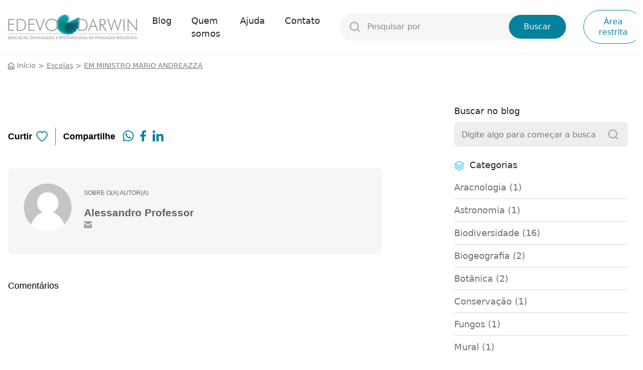

--- FILE ---
content_type: text/html; charset=UTF-8
request_url: https://biota.fe.usp.br/escola/em-ministro-mario-andreazza-2/
body_size: 12240
content:
    <style>
        #comments .comments-content__list .comment__actions .replay-comment{
            display: none !important;
        }
    </style>
<!DOCTYPE html>
<html lang="pt-BR">
<head>
    <!-- Google Tag Manager -->
    <script>(function(w,d,s,l,i){w[l]=w[l]||[];w[l].push({'gtm.start':
    new Date().getTime(),event:'gtm.js'});var f=d.getElementsByTagName(s)[0],
    j=d.createElement(s),dl=l!='dataLayer'?'&l='+l:'';j.async=true;j.src=
    'https://www.googletagmanager.com/gtm.js?id='+i+dl;f.parentNode.insertBefore(j,f);
    })(window,document,'script','dataLayer','GTM-PNV9539');</script>
    <!-- End Google Tag Manager -->

    <meta charset="UTF-8" />
    <meta name="viewport" content="width=device-width, initial-scale=1, shrink-to-fit=no" />    
    
    <script>window.koko_analytics = {"url":"http:\/\/biota.fe.usp.br\/koko-analytics-collect.php","post_id":216178,"use_cookie":1,"cookie_path":"\/","dnt":true};</script><meta name='robots' content='index, follow, max-image-preview:large, max-snippet:-1, max-video-preview:-1' />

	<!-- This site is optimized with the Yoast SEO plugin v19.13 - https://yoast.com/wordpress/plugins/seo/ -->
	<title>EM MINISTRO MARIO ANDREAZZA - EDEVO Darwin</title>
	<link rel="canonical" href="http://biota.fe.usp.br/escola/em-ministro-mario-andreazza-2/" />
	<meta property="og:locale" content="pt_BR" />
	<meta property="og:type" content="article" />
	<meta property="og:title" content="EM MINISTRO MARIO ANDREAZZA - EDEVO Darwin" />
	<meta property="og:url" content="http://biota.fe.usp.br/escola/em-ministro-mario-andreazza-2/" />
	<meta property="og:site_name" content="EDEVO Darwin" />
	<meta name="twitter:card" content="summary_large_image" />
	<script type="application/ld+json" class="yoast-schema-graph">{"@context":"https://schema.org","@graph":[{"@type":"WebPage","@id":"http://biota.fe.usp.br/escola/em-ministro-mario-andreazza-2/","url":"http://biota.fe.usp.br/escola/em-ministro-mario-andreazza-2/","name":"EM MINISTRO MARIO ANDREAZZA - EDEVO Darwin","isPartOf":{"@id":"http://biota.fe.usp.br/#website"},"datePublished":"2022-08-31T22:54:35+00:00","dateModified":"2022-08-31T22:54:35+00:00","breadcrumb":{"@id":"http://biota.fe.usp.br/escola/em-ministro-mario-andreazza-2/#breadcrumb"},"inLanguage":"pt-BR","potentialAction":[{"@type":"ReadAction","target":["http://biota.fe.usp.br/escola/em-ministro-mario-andreazza-2/"]}]},{"@type":"BreadcrumbList","@id":"http://biota.fe.usp.br/escola/em-ministro-mario-andreazza-2/#breadcrumb","itemListElement":[{"@type":"ListItem","position":1,"name":"Início","item":"http://biota.fe.usp.br/"},{"@type":"ListItem","position":2,"name":"Escolas","item":"http://biota.fe.usp.br/escola/"},{"@type":"ListItem","position":3,"name":"EM MINISTRO MARIO ANDREAZZA"}]},{"@type":"WebSite","@id":"http://biota.fe.usp.br/#website","url":"http://biota.fe.usp.br/","name":"EDEVO Darwin","description":"Programa BIOTA-FAPESP","publisher":{"@id":"http://biota.fe.usp.br/#organization"},"potentialAction":[{"@type":"SearchAction","target":{"@type":"EntryPoint","urlTemplate":"http://biota.fe.usp.br/?s={search_term_string}"},"query-input":"required name=search_term_string"}],"inLanguage":"pt-BR"},{"@type":"Organization","@id":"http://biota.fe.usp.br/#organization","name":"EDEVO Darwin","url":"http://biota.fe.usp.br/","logo":{"@type":"ImageObject","inLanguage":"pt-BR","@id":"http://biota.fe.usp.br/#/schema/logo/image/","url":"http://biota.fe.usp.br/wp-content/uploads/2022/07/Logo-EDEVO-Darwin_2023_new.png","contentUrl":"http://biota.fe.usp.br/wp-content/uploads/2022/07/Logo-EDEVO-Darwin_2023_new.png","width":260,"height":51,"caption":"EDEVO Darwin"},"image":{"@id":"http://biota.fe.usp.br/#/schema/logo/image/"}}]}</script>
	<!-- / Yoast SEO plugin. -->


<link rel='dns-prefetch' href='//cdn.jsdelivr.net' />
<link rel='dns-prefetch' href='//fonts.googleapis.com' />
<link rel="alternate" title="oEmbed (JSON)" type="application/json+oembed" href="http://biota.fe.usp.br/wp-json/oembed/1.0/embed?url=http%3A%2F%2Fbiota.fe.usp.br%2Fescola%2Fem-ministro-mario-andreazza-2%2F" />
<link rel="alternate" title="oEmbed (XML)" type="text/xml+oembed" href="http://biota.fe.usp.br/wp-json/oembed/1.0/embed?url=http%3A%2F%2Fbiota.fe.usp.br%2Fescola%2Fem-ministro-mario-andreazza-2%2F&#038;format=xml" />
<style id='wp-img-auto-sizes-contain-inline-css'>
img:is([sizes=auto i],[sizes^="auto," i]){contain-intrinsic-size:3000px 1500px}
/*# sourceURL=wp-img-auto-sizes-contain-inline-css */
</style>
<style id='wp-emoji-styles-inline-css'>

	img.wp-smiley, img.emoji {
		display: inline !important;
		border: none !important;
		box-shadow: none !important;
		height: 1em !important;
		width: 1em !important;
		margin: 0 0.07em !important;
		vertical-align: -0.1em !important;
		background: none !important;
		padding: 0 !important;
	}
/*# sourceURL=wp-emoji-styles-inline-css */
</style>
<style id='wp-block-library-inline-css'>
:root{--wp-block-synced-color:#7a00df;--wp-block-synced-color--rgb:122,0,223;--wp-bound-block-color:var(--wp-block-synced-color);--wp-editor-canvas-background:#ddd;--wp-admin-theme-color:#007cba;--wp-admin-theme-color--rgb:0,124,186;--wp-admin-theme-color-darker-10:#006ba1;--wp-admin-theme-color-darker-10--rgb:0,107,160.5;--wp-admin-theme-color-darker-20:#005a87;--wp-admin-theme-color-darker-20--rgb:0,90,135;--wp-admin-border-width-focus:2px}@media (min-resolution:192dpi){:root{--wp-admin-border-width-focus:1.5px}}.wp-element-button{cursor:pointer}:root .has-very-light-gray-background-color{background-color:#eee}:root .has-very-dark-gray-background-color{background-color:#313131}:root .has-very-light-gray-color{color:#eee}:root .has-very-dark-gray-color{color:#313131}:root .has-vivid-green-cyan-to-vivid-cyan-blue-gradient-background{background:linear-gradient(135deg,#00d084,#0693e3)}:root .has-purple-crush-gradient-background{background:linear-gradient(135deg,#34e2e4,#4721fb 50%,#ab1dfe)}:root .has-hazy-dawn-gradient-background{background:linear-gradient(135deg,#faaca8,#dad0ec)}:root .has-subdued-olive-gradient-background{background:linear-gradient(135deg,#fafae1,#67a671)}:root .has-atomic-cream-gradient-background{background:linear-gradient(135deg,#fdd79a,#004a59)}:root .has-nightshade-gradient-background{background:linear-gradient(135deg,#330968,#31cdcf)}:root .has-midnight-gradient-background{background:linear-gradient(135deg,#020381,#2874fc)}:root{--wp--preset--font-size--normal:16px;--wp--preset--font-size--huge:42px}.has-regular-font-size{font-size:1em}.has-larger-font-size{font-size:2.625em}.has-normal-font-size{font-size:var(--wp--preset--font-size--normal)}.has-huge-font-size{font-size:var(--wp--preset--font-size--huge)}.has-text-align-center{text-align:center}.has-text-align-left{text-align:left}.has-text-align-right{text-align:right}.has-fit-text{white-space:nowrap!important}#end-resizable-editor-section{display:none}.aligncenter{clear:both}.items-justified-left{justify-content:flex-start}.items-justified-center{justify-content:center}.items-justified-right{justify-content:flex-end}.items-justified-space-between{justify-content:space-between}.screen-reader-text{border:0;clip-path:inset(50%);height:1px;margin:-1px;overflow:hidden;padding:0;position:absolute;width:1px;word-wrap:normal!important}.screen-reader-text:focus{background-color:#ddd;clip-path:none;color:#444;display:block;font-size:1em;height:auto;left:5px;line-height:normal;padding:15px 23px 14px;text-decoration:none;top:5px;width:auto;z-index:100000}html :where(.has-border-color){border-style:solid}html :where([style*=border-top-color]){border-top-style:solid}html :where([style*=border-right-color]){border-right-style:solid}html :where([style*=border-bottom-color]){border-bottom-style:solid}html :where([style*=border-left-color]){border-left-style:solid}html :where([style*=border-width]){border-style:solid}html :where([style*=border-top-width]){border-top-style:solid}html :where([style*=border-right-width]){border-right-style:solid}html :where([style*=border-bottom-width]){border-bottom-style:solid}html :where([style*=border-left-width]){border-left-style:solid}html :where(img[class*=wp-image-]){height:auto;max-width:100%}:where(figure){margin:0 0 1em}html :where(.is-position-sticky){--wp-admin--admin-bar--position-offset:var(--wp-admin--admin-bar--height,0px)}@media screen and (max-width:600px){html :where(.is-position-sticky){--wp-admin--admin-bar--position-offset:0px}}

/*# sourceURL=wp-block-library-inline-css */
</style><style id='wp-block-group-inline-css'>
.wp-block-group{box-sizing:border-box}:where(.wp-block-group.wp-block-group-is-layout-constrained){position:relative}
/*# sourceURL=http://biota.fe.usp.br/wp-includes/blocks/group/style.min.css */
</style>
<style id='global-styles-inline-css'>
:root{--wp--preset--aspect-ratio--square: 1;--wp--preset--aspect-ratio--4-3: 4/3;--wp--preset--aspect-ratio--3-4: 3/4;--wp--preset--aspect-ratio--3-2: 3/2;--wp--preset--aspect-ratio--2-3: 2/3;--wp--preset--aspect-ratio--16-9: 16/9;--wp--preset--aspect-ratio--9-16: 9/16;--wp--preset--color--black: #000000;--wp--preset--color--cyan-bluish-gray: #abb8c3;--wp--preset--color--white: #ffffff;--wp--preset--color--pale-pink: #f78da7;--wp--preset--color--vivid-red: #cf2e2e;--wp--preset--color--luminous-vivid-orange: #ff6900;--wp--preset--color--luminous-vivid-amber: #fcb900;--wp--preset--color--light-green-cyan: #7bdcb5;--wp--preset--color--vivid-green-cyan: #00d084;--wp--preset--color--pale-cyan-blue: #8ed1fc;--wp--preset--color--vivid-cyan-blue: #0693e3;--wp--preset--color--vivid-purple: #9b51e0;--wp--preset--gradient--vivid-cyan-blue-to-vivid-purple: linear-gradient(135deg,rgb(6,147,227) 0%,rgb(155,81,224) 100%);--wp--preset--gradient--light-green-cyan-to-vivid-green-cyan: linear-gradient(135deg,rgb(122,220,180) 0%,rgb(0,208,130) 100%);--wp--preset--gradient--luminous-vivid-amber-to-luminous-vivid-orange: linear-gradient(135deg,rgb(252,185,0) 0%,rgb(255,105,0) 100%);--wp--preset--gradient--luminous-vivid-orange-to-vivid-red: linear-gradient(135deg,rgb(255,105,0) 0%,rgb(207,46,46) 100%);--wp--preset--gradient--very-light-gray-to-cyan-bluish-gray: linear-gradient(135deg,rgb(238,238,238) 0%,rgb(169,184,195) 100%);--wp--preset--gradient--cool-to-warm-spectrum: linear-gradient(135deg,rgb(74,234,220) 0%,rgb(151,120,209) 20%,rgb(207,42,186) 40%,rgb(238,44,130) 60%,rgb(251,105,98) 80%,rgb(254,248,76) 100%);--wp--preset--gradient--blush-light-purple: linear-gradient(135deg,rgb(255,206,236) 0%,rgb(152,150,240) 100%);--wp--preset--gradient--blush-bordeaux: linear-gradient(135deg,rgb(254,205,165) 0%,rgb(254,45,45) 50%,rgb(107,0,62) 100%);--wp--preset--gradient--luminous-dusk: linear-gradient(135deg,rgb(255,203,112) 0%,rgb(199,81,192) 50%,rgb(65,88,208) 100%);--wp--preset--gradient--pale-ocean: linear-gradient(135deg,rgb(255,245,203) 0%,rgb(182,227,212) 50%,rgb(51,167,181) 100%);--wp--preset--gradient--electric-grass: linear-gradient(135deg,rgb(202,248,128) 0%,rgb(113,206,126) 100%);--wp--preset--gradient--midnight: linear-gradient(135deg,rgb(2,3,129) 0%,rgb(40,116,252) 100%);--wp--preset--font-size--small: 13px;--wp--preset--font-size--medium: 20px;--wp--preset--font-size--large: 36px;--wp--preset--font-size--x-large: 42px;--wp--preset--spacing--20: 0.44rem;--wp--preset--spacing--30: 0.67rem;--wp--preset--spacing--40: 1rem;--wp--preset--spacing--50: 1.5rem;--wp--preset--spacing--60: 2.25rem;--wp--preset--spacing--70: 3.38rem;--wp--preset--spacing--80: 5.06rem;--wp--preset--shadow--natural: 6px 6px 9px rgba(0, 0, 0, 0.2);--wp--preset--shadow--deep: 12px 12px 50px rgba(0, 0, 0, 0.4);--wp--preset--shadow--sharp: 6px 6px 0px rgba(0, 0, 0, 0.2);--wp--preset--shadow--outlined: 6px 6px 0px -3px rgb(255, 255, 255), 6px 6px rgb(0, 0, 0);--wp--preset--shadow--crisp: 6px 6px 0px rgb(0, 0, 0);}:where(.is-layout-flex){gap: 0.5em;}:where(.is-layout-grid){gap: 0.5em;}body .is-layout-flex{display: flex;}.is-layout-flex{flex-wrap: wrap;align-items: center;}.is-layout-flex > :is(*, div){margin: 0;}body .is-layout-grid{display: grid;}.is-layout-grid > :is(*, div){margin: 0;}:where(.wp-block-columns.is-layout-flex){gap: 2em;}:where(.wp-block-columns.is-layout-grid){gap: 2em;}:where(.wp-block-post-template.is-layout-flex){gap: 1.25em;}:where(.wp-block-post-template.is-layout-grid){gap: 1.25em;}.has-black-color{color: var(--wp--preset--color--black) !important;}.has-cyan-bluish-gray-color{color: var(--wp--preset--color--cyan-bluish-gray) !important;}.has-white-color{color: var(--wp--preset--color--white) !important;}.has-pale-pink-color{color: var(--wp--preset--color--pale-pink) !important;}.has-vivid-red-color{color: var(--wp--preset--color--vivid-red) !important;}.has-luminous-vivid-orange-color{color: var(--wp--preset--color--luminous-vivid-orange) !important;}.has-luminous-vivid-amber-color{color: var(--wp--preset--color--luminous-vivid-amber) !important;}.has-light-green-cyan-color{color: var(--wp--preset--color--light-green-cyan) !important;}.has-vivid-green-cyan-color{color: var(--wp--preset--color--vivid-green-cyan) !important;}.has-pale-cyan-blue-color{color: var(--wp--preset--color--pale-cyan-blue) !important;}.has-vivid-cyan-blue-color{color: var(--wp--preset--color--vivid-cyan-blue) !important;}.has-vivid-purple-color{color: var(--wp--preset--color--vivid-purple) !important;}.has-black-background-color{background-color: var(--wp--preset--color--black) !important;}.has-cyan-bluish-gray-background-color{background-color: var(--wp--preset--color--cyan-bluish-gray) !important;}.has-white-background-color{background-color: var(--wp--preset--color--white) !important;}.has-pale-pink-background-color{background-color: var(--wp--preset--color--pale-pink) !important;}.has-vivid-red-background-color{background-color: var(--wp--preset--color--vivid-red) !important;}.has-luminous-vivid-orange-background-color{background-color: var(--wp--preset--color--luminous-vivid-orange) !important;}.has-luminous-vivid-amber-background-color{background-color: var(--wp--preset--color--luminous-vivid-amber) !important;}.has-light-green-cyan-background-color{background-color: var(--wp--preset--color--light-green-cyan) !important;}.has-vivid-green-cyan-background-color{background-color: var(--wp--preset--color--vivid-green-cyan) !important;}.has-pale-cyan-blue-background-color{background-color: var(--wp--preset--color--pale-cyan-blue) !important;}.has-vivid-cyan-blue-background-color{background-color: var(--wp--preset--color--vivid-cyan-blue) !important;}.has-vivid-purple-background-color{background-color: var(--wp--preset--color--vivid-purple) !important;}.has-black-border-color{border-color: var(--wp--preset--color--black) !important;}.has-cyan-bluish-gray-border-color{border-color: var(--wp--preset--color--cyan-bluish-gray) !important;}.has-white-border-color{border-color: var(--wp--preset--color--white) !important;}.has-pale-pink-border-color{border-color: var(--wp--preset--color--pale-pink) !important;}.has-vivid-red-border-color{border-color: var(--wp--preset--color--vivid-red) !important;}.has-luminous-vivid-orange-border-color{border-color: var(--wp--preset--color--luminous-vivid-orange) !important;}.has-luminous-vivid-amber-border-color{border-color: var(--wp--preset--color--luminous-vivid-amber) !important;}.has-light-green-cyan-border-color{border-color: var(--wp--preset--color--light-green-cyan) !important;}.has-vivid-green-cyan-border-color{border-color: var(--wp--preset--color--vivid-green-cyan) !important;}.has-pale-cyan-blue-border-color{border-color: var(--wp--preset--color--pale-cyan-blue) !important;}.has-vivid-cyan-blue-border-color{border-color: var(--wp--preset--color--vivid-cyan-blue) !important;}.has-vivid-purple-border-color{border-color: var(--wp--preset--color--vivid-purple) !important;}.has-vivid-cyan-blue-to-vivid-purple-gradient-background{background: var(--wp--preset--gradient--vivid-cyan-blue-to-vivid-purple) !important;}.has-light-green-cyan-to-vivid-green-cyan-gradient-background{background: var(--wp--preset--gradient--light-green-cyan-to-vivid-green-cyan) !important;}.has-luminous-vivid-amber-to-luminous-vivid-orange-gradient-background{background: var(--wp--preset--gradient--luminous-vivid-amber-to-luminous-vivid-orange) !important;}.has-luminous-vivid-orange-to-vivid-red-gradient-background{background: var(--wp--preset--gradient--luminous-vivid-orange-to-vivid-red) !important;}.has-very-light-gray-to-cyan-bluish-gray-gradient-background{background: var(--wp--preset--gradient--very-light-gray-to-cyan-bluish-gray) !important;}.has-cool-to-warm-spectrum-gradient-background{background: var(--wp--preset--gradient--cool-to-warm-spectrum) !important;}.has-blush-light-purple-gradient-background{background: var(--wp--preset--gradient--blush-light-purple) !important;}.has-blush-bordeaux-gradient-background{background: var(--wp--preset--gradient--blush-bordeaux) !important;}.has-luminous-dusk-gradient-background{background: var(--wp--preset--gradient--luminous-dusk) !important;}.has-pale-ocean-gradient-background{background: var(--wp--preset--gradient--pale-ocean) !important;}.has-electric-grass-gradient-background{background: var(--wp--preset--gradient--electric-grass) !important;}.has-midnight-gradient-background{background: var(--wp--preset--gradient--midnight) !important;}.has-small-font-size{font-size: var(--wp--preset--font-size--small) !important;}.has-medium-font-size{font-size: var(--wp--preset--font-size--medium) !important;}.has-large-font-size{font-size: var(--wp--preset--font-size--large) !important;}.has-x-large-font-size{font-size: var(--wp--preset--font-size--x-large) !important;}
/*# sourceURL=global-styles-inline-css */
</style>

<style id='classic-theme-styles-inline-css'>
/*! This file is auto-generated */
.wp-block-button__link{color:#fff;background-color:#32373c;border-radius:9999px;box-shadow:none;text-decoration:none;padding:calc(.667em + 2px) calc(1.333em + 2px);font-size:1.125em}.wp-block-file__button{background:#32373c;color:#fff;text-decoration:none}
/*# sourceURL=/wp-includes/css/classic-themes.min.css */
</style>
<link rel='stylesheet' id='ppress-frontend-css' href='http://biota.fe.usp.br/wp-content/plugins/wp-user-avatar/assets/css/frontend.min.css?ver=4.7.0' media='all' />
<link rel='stylesheet' id='ppress-flatpickr-css' href='http://biota.fe.usp.br/wp-content/plugins/wp-user-avatar/assets/flatpickr/flatpickr.min.css?ver=4.7.0' media='all' />
<link rel='stylesheet' id='ppress-select2-css' href='http://biota.fe.usp.br/wp-content/plugins/wp-user-avatar/assets/select2/select2.min.css?ver=6.9' media='all' />
<link rel='stylesheet' id='google-fonts-css' href='https://fonts.googleapis.com/css2?family=Roboto%3Awght%40300%3B400%3B500&#038;display=swap&#038;ver=6.9' media='all' />
<link rel='stylesheet' id='fancybox-css' href='https://cdn.jsdelivr.net/npm/@fancyapps/ui@4.0/dist/fancybox.css?ver=6.9' media='all' />
<link rel='stylesheet' id='styles-css' href='http://biota.fe.usp.br/wp-content/themes/biota/assets/css/app.min.css?ver=6.9' media='all' />
<link rel='stylesheet' id='ale-css-css' href='http://biota.fe.usp.br/wp-content/themes/biota/assets/css/ale.css?ver=6.9' media='all' />
<link rel='stylesheet' id='bootstrap-css' href='https://cdn.jsdelivr.net/npm/bootstrap@5.1.3/dist/css/bootstrap.min.css?ver=6.9' media='all' />
<script src="http://biota.fe.usp.br/wp-includes/js/jquery/jquery.min.js?ver=3.7.1" id="jquery-core-js"></script>
<script src="http://biota.fe.usp.br/wp-includes/js/jquery/jquery-migrate.min.js?ver=3.4.1" id="jquery-migrate-js"></script>
<script src="http://biota.fe.usp.br/wp-content/plugins/wp-user-avatar/assets/flatpickr/flatpickr.min.js?ver=4.7.0" id="ppress-flatpickr-js"></script>
<script src="http://biota.fe.usp.br/wp-content/plugins/wp-user-avatar/assets/select2/select2.min.js?ver=4.7.0" id="ppress-select2-js"></script>
<script src="http://biota.fe.usp.br/wp-content/plugins/validated-field-for-acf/js/jquery.maskedinput.min.js?ver=1.7.7" id="jquery-masking-js"></script>
<link rel="https://api.w.org/" href="http://biota.fe.usp.br/wp-json/" /><link rel="alternate" title="JSON" type="application/json" href="http://biota.fe.usp.br/wp-json/wp/v2/escola/216178" /><link rel="EditURI" type="application/rsd+xml" title="RSD" href="http://biota.fe.usp.br/xmlrpc.php?rsd" />
<meta name="generator" content="WordPress 6.9" />
<link rel='shortlink' href='http://biota.fe.usp.br/?p=216178' />

			<script type="text/javascript">
				jQuery(document).ready(function() {
					jQuery('form.acf-form').append('<input type="hidden" name="acf[post_ID]" value="216178"/>');
					jQuery('form.acf-form').append('<input type="hidden" name="acf[frontend]" value="true"/>');
				});
			</script>

		<link rel="icon" href="http://biota.fe.usp.br/wp-content/uploads/2022/05/favicon-2.png" sizes="32x32" />
<link rel="icon" href="http://biota.fe.usp.br/wp-content/uploads/2022/05/favicon-2.png" sizes="192x192" />
<link rel="apple-touch-icon" href="http://biota.fe.usp.br/wp-content/uploads/2022/05/favicon-2.png" />
<meta name="msapplication-TileImage" content="http://biota.fe.usp.br/wp-content/uploads/2022/05/favicon-2.png" />
   

    <link href="https://cdn.jsdelivr.net/npm/bootstrap@5.0.1/dist/css/bootstrap.min.css" rel="stylesheet" integrity="sha384-+0n0xVW2eSR5OomGNYDnhzAbDsOXxcvSN1TPprVMTNDbiYZCxYbOOl7+AMvyTG2x" crossorigin="anonymous">
    <link rel="stylesheet" href="https://cdnjs.cloudflare.com/ajax/libs/bootstrap-select/1.14.0-beta2/css/bootstrap-select.min.css" integrity="sha512-mR/b5Y7FRsKqrYZou7uysnOdCIJib/7r5QeJMFvLNHNhtye3xJp1TdJVPLtetkukFn227nKpXD9OjUc09lx97Q==" crossorigin="anonymous"
    referrerpolicy="no-referrer" />




</head>



<body class="post-216178 escola type-escola status-publish hentry unauthorized">

<!-- Google Tag Manager (noscript) -->
<noscript><iframe src="https://www.googletagmanager.com/ns.html?id=GTM-PNV9539"
    height="0" width="0" style="display:none;visibility:hidden"></iframe></noscript>
    <!-- End Google Tag Manager (noscript) -->

 
    <header id="header">
        <div class="wrapper">
            <div class="header-mobile">
                <!-- menu toggle -->
                <button class="menu-toggle">
                    <svg xmlns="http://www.w3.org/2000/svg" width="20" height="12" viewBox="0 0 20 12">
                        <path d="M3,8H21a1,1,0,0,0,0-2H3A1,1,0,0,0,3,8Zm18,8H3a1,1,0,0,0,0,2H21a1,1,0,0,0,0-2Zm0-5H3a1,1,0,0,0,0,2H21a1,1,0,0,0,0-2Z" transform="translate(-2 -6)" fill="#272727"/>
                    </svg>
                </button>

                <nav class="nav-menu-mobile">
                    <!-- form-search -->
                    <form action="http://biota.fe.usp.br/" method="get" class="form-search">
    <label class="input">
        <svg xmlns="http://www.w3.org/2000/svg" width="11.64" height="11.632" viewBox="0 0 11.64 11.632">
            <path d="M13.456,12.63,11.3,10.49a5.235,5.235,0,1,0-.809.809l2.141,2.141a.578.578,0,0,0,.826-.809ZM7.226,11.3A4.072,4.072,0,1,1,11.3,7.226,4.072,4.072,0,0,1,7.226,11.3Z" transform="translate(-1.979 -1.979)" fill="#98A6AD"/>
        </svg>
        <input type="text" placeholder="Pesquisar por " name="s" />
    </label>
    <button type="submit">
        <svg xmlns="http://www.w3.org/2000/svg" width="11.64" height="11.632" viewBox="0 0 11.64 11.632">
            <path d="M13.456,12.63,11.3,10.49a5.235,5.235,0,1,0-.809.809l2.141,2.141a.578.578,0,0,0,.826-.809ZM7.226,11.3A4.072,4.072,0,1,1,11.3,7.226,4.072,4.072,0,0,1,7.226,11.3Z" transform="translate(-1.979 -1.979)" fill="#03819d"/>
        </svg>
        <span>Buscar</span>
    </button>
</form>
                    <!-- menu -->
                    <ul id="nav-menu" class=""><li id="menu-item-182" class="menu-item menu-item-type-custom menu-item-object-custom menu-item-182"><a href="/blog/">Blog</a></li>
<li id="menu-item-183" class="menu-item menu-item-type-custom menu-item-object-custom menu-item-183"><a href="/quem-somos">Quem somos</a></li>
<li id="menu-item-218602" class="menu-item menu-item-type-post_type menu-item-object-page menu-item-218602"><a href="http://biota.fe.usp.br/ajuda/">Ajuda</a></li>
<li id="menu-item-184" class="menu-item menu-item-type-custom menu-item-object-custom menu-item-184"><a href="/fale-conosco">Contato</a></li>
</ul>                </nav>

                <!-- logo -->
                    <a href="http://biota.fe.usp.br/" class="custom-logo-link" rel="home"><img width="260" height="51" src="http://biota.fe.usp.br/wp-content/uploads/2022/07/Logo-EDEVO-Darwin_2023_new.png" class="custom-logo" alt="EDEVO Darwin" decoding="async" /></a>
                <!-- profile -->
                                    <button class="profile open-login">
                        <svg xmlns="http://www.w3.org/2000/svg" width="20" height="20" viewBox="0 0 20 20">
                            <path d="M12.019,2A10.009,10.009,0,0,0,4.655,18.777h0a10.025,10.025,0,0,0,14.728,0h0A10.009,10.009,0,0,0,12.019,2Zm0,18.019a8.019,8.019,0,0,1-5.56-2.252,6.013,6.013,0,0,1,11.121,0A8.019,8.019,0,0,1,12.019,20.019Zm-2-10.01a2,2,0,1,1,2,2A2,2,0,0,1,10.015,10.008Zm8.927,6.006a8.013,8.013,0,0,0-3.917-3.383,4.006,4.006,0,1,0-6.011,0A8.013,8.013,0,0,0,5.1,16.014,7.923,7.923,0,0,1,4,12.01a8.015,8.015,0,0,1,16.03,0A7.923,7.923,0,0,1,18.942,16.014Z" transform="translate(-2.019 -2)" fill="#272727"/>
                        </svg>
                    </button>
                            </div>

            <div class="header-desktop">
                <!-- logo -->
                    <a href="http://biota.fe.usp.br/" class="custom-logo-link" rel="home"><img width="260" height="51" src="http://biota.fe.usp.br/wp-content/uploads/2022/07/Logo-EDEVO-Darwin_2023_new.png" class="custom-logo" alt="EDEVO Darwin" decoding="async" /></a>
                <nav>
                    <!-- menu -->
                    <ul id="nav-menu" class=""><li class="menu-item menu-item-type-custom menu-item-object-custom menu-item-182"><a href="/blog/">Blog</a></li>
<li class="menu-item menu-item-type-custom menu-item-object-custom menu-item-183"><a href="/quem-somos">Quem somos</a></li>
<li class="menu-item menu-item-type-post_type menu-item-object-page menu-item-218602"><a href="http://biota.fe.usp.br/ajuda/">Ajuda</a></li>
<li class="menu-item menu-item-type-custom menu-item-object-custom menu-item-184"><a href="/fale-conosco">Contato</a></li>
</ul>
                    <!-- form-search -->
                    <form action="http://biota.fe.usp.br/" method="get" class="form-search">
    <label class="input">
        <svg xmlns="http://www.w3.org/2000/svg" width="11.64" height="11.632" viewBox="0 0 11.64 11.632">
            <path d="M13.456,12.63,11.3,10.49a5.235,5.235,0,1,0-.809.809l2.141,2.141a.578.578,0,0,0,.826-.809ZM7.226,11.3A4.072,4.072,0,1,1,11.3,7.226,4.072,4.072,0,0,1,7.226,11.3Z" transform="translate(-1.979 -1.979)" fill="#98A6AD"/>
        </svg>
        <input type="text" placeholder="Pesquisar por " name="s" />
    </label>
    <button type="submit">
        <svg xmlns="http://www.w3.org/2000/svg" width="11.64" height="11.632" viewBox="0 0 11.64 11.632">
            <path d="M13.456,12.63,11.3,10.49a5.235,5.235,0,1,0-.809.809l2.141,2.141a.578.578,0,0,0,.826-.809ZM7.226,11.3A4.072,4.072,0,1,1,11.3,7.226,4.072,4.072,0,0,1,7.226,11.3Z" transform="translate(-1.979 -1.979)" fill="#03819d"/>
        </svg>
        <span>Buscar</span>
    </button>
</form>                </nav>

                <!-- profile -->
                                    <button class="logged-in open-login" >Área restrita</button>
                                
            </div>
        </div>
    </header>

    <!-- form login -->
    <section id="lightbox-login" class="hiddenElement">
    <div class="wrapper">
        <div class="logged">
            <button class="logged__close">x</button>
            <form class="logged__form">
                <h2>Acesse sua conta</h2>

                <div class="form_logs"></div>

                <label class="input">
                    <p>E-mail</p>
                    <input autocomplete="username" type="text" name="user_login" placeholder="Digite seu e-mail" data-require="required" />
                    <span class="require">*Campo obrigatório</span>
                </label>

                <label class="input">
                    <p>Senha</p>
                    <input autocomplete="current-password" type="password" name="password" placeholder="Insira sua senha" data-require="required" />
                    <span class="require">*Campo obrigatório</span>
                </label>

                <div class="elements-in-colluns">
                    <label class="input">
                        <input type="checkbox" name="remember" value="true">
                        <span>Lembrar minha senha</span>
                    </label>

                    <p>Esqueceu sua senha? <a class="esqueci-senha">clique aqui</a></p>
                </div>                

                <input type="submit" value="Entrar">

                <p>Ainda não está cadastrado, <a  href="/cadastro">cadastre-se aqui</a></p>
            </form>

            <form class="logged__form_2 hidden">
                <h2>Esqueci minha senha</h2>

                <div class="form_logs"></div>

                <label class="input">
                    <input id="email_user" type="text" name="email_user" placeholder="Digite seu e-mail" data-require="required" />
                    <span id="error_email" class="require">*Campo obrigatório</span>
                </label>
                <p>
                <label class="input">
                    <button id="resetsenha" type="button">Enviar</button>
                </label>
                </p>
                <p>Não precisa recuperar a senha? <a  class="voltar">volte aqui</a></p>
            </form>

            <div class="logged__form_3 hidden">
                <h2>Obrigado!</h2>

                <div class="form_logs"></div>

                <label class="input">
                    <p>Enviamos um e-mail para recuperar sua senha.</p>
                </label>

            </div>
        </div>
    </div>
</section>
    
    <main id="main-content">
        <!-- breadcrumb -->
        <div class="wrapper">
    <ul id="breadcrumbs" class="breadcrumbs"><li class="item-home"><a class="bread-link bread-home" href="http://biota.fe.usp.br" title="Início"><svg xmlns="http://www.w3.org/2000/svg" width="12.585" height="14" viewBox="0 0 12.585 14"><path d="M14.886,6.188h0L10.691,2.51a2.1,2.1,0,0,0-2.8,0L3.7,6.188A2.1,2.1,0,0,0,3,7.768v6.111a2.1,2.1,0,0,0,2.1,2.1h8.39a2.1,2.1,0,0,0,2.1-2.1V7.761a2.1,2.1,0,0,0-.7-1.573Zm-4.195,8.39h-2.8v-3.5a.7.7,0,0,1,.7-.7h1.4a.7.7,0,0,1,.7.7Zm3.5-.7a.7.7,0,0,1-.7.7h-1.4v-3.5a2.1,2.1,0,0,0-2.1-2.1h-1.4a2.1,2.1,0,0,0-2.1,2.1v3.5H5.1a.7.7,0,0,1-.7-.7V7.761a.7.7,0,0,1,.238-.524L8.831,3.566a.7.7,0,0,1,.923,0l4.195,3.671a.7.7,0,0,1,.238.524Z" transform="translate(-3 -1.976)" fill="#7b7b7b"/></svg>Início</a></li><li class="separator separator-home"> > </li><li class="item-cat item-custom-post-type-escola"><a class="bread-cat bread-custom-post-type-escola" href="http://biota.fe.usp.br/escola/" title="Escolas">Escolas</a></li><li class="separator"> > </li><li class="item-current item-216178"><span class="bread-current bread-216178" title="EM MINISTRO MARIO ANDREAZZA">EM MINISTRO MARIO ANDREAZZA</span></li></ul></div>
        <section class="post-header">
            <div class="wrapper">
                <figure class="banner-post">
                                        <figcaption>
                        <!-- post categories -->
                        <ul class="post-categories">
                                                                                </ul>
                        <!-- // post categories -->
                        <!-- post title -->
                        <h1 class="post-title">EM MINISTRO MARIO ANDREAZZA</h1>
                        <!-- // post title -->
                                                <p class="author">Por: Alessandro Professor ● <time datetime="31 ago 2022">31/08/22</time></p>
                    </figcaption>
                </figure>
            </div>
        </section>

        <div class="wrapper">
            
            <section class="post-content">
                                    <article class="content">
                                                                                                    
                            <div class="share-post">
                                <a href="/escola/em-ministro-mario-andreazza-2/?post_action=like" class="like">
                                Curtir
                                    <svg xmlns="http://www.w3.org/2000/svg" width="23.268" height="21.749" viewBox="0 0 23.268 21.749">
                                        <path d="M11,3.779l-.986-1.013C7.7.386,3.457,1.207,1.925,4.2c-.719,1.407-.881,3.438.432,6.029,1.265,2.5,3.9,5.485,8.643,8.741,4.747-3.256,7.377-6.246,8.643-8.741C20.957,7.634,20.8,5.6,20.076,4.2,18.544,1.207,14.3.385,11.986,2.763Zm0,16.847C-10.083,6.694,4.509-4.18,10.759,1.572c.083.076.164.154.242.235q.116-.122.242-.234C17.491-4.183,32.084,6.692,11,20.626Z" transform="translate(0.633 0.523)" fill="none" stroke="#03819d" stroke-width="1" fill-rule="evenodd"/>
                                    </svg>
                                </a>

                                <p>Compartilhe</p>
                                <!-- app react -->
                                <div id="social-list"></div>
                            </div>

                            <div class="author-container">
                                <figure>

                                                                                                                <img src="http://biota.fe.usp.br/wp-content/themes/biota/assets/images/profile-picture-default.png" alt="Alessandro Professor" />
                                    
                                    <figcaption>
                                        <p class="subtitle">Sobre o(a) autor(a)</p>
                                        <p class="title">Alessandro Professor</p>
                                        <a href="mailto:alessandro.professor@gmail.com" target="_blank" title="alessandro.professor@gmail.com">
                                            <svg xmlns="http://www.w3.org/2000/svg" width="16" height="14" viewBox="0 0 16 14">
                                                <path d="M14,1H2A2,2,0,0,0,0,3v.4L8,7.9l8-4.4V3A2,2,0,0,0,14,1Z" transform="translate(0 -1)" fill="#98a6ad"/><path d="M7.5,9.9,0,5.7V13a2,2,0,0,0,2,2H14a2,2,0,0,0,2-2V5.7L8.5,9.9A1.243,1.243,0,0,1,7.5,9.9Z" transform="translate(0 -1)" fill="#98a6ad"/>
                                            </svg>
                                        </a>
                                    </figcaption>
                                </figure>
                                <div class="author-description">
                                                                    </div>
                                
                            </div>
                        
                        <!-- comments -->
                        
<ul style="display: none">
</ul>

<!-- comments -->
<div id="comments"></div>                    </article>
                                    <!-- <article class="content">
                          

                        <div class="content__unauthorized">
                            <div class="wrapper">
                                <div class="header">
                                    <h2 class="title">Realize seu cadastro e tenha acesso a conteúdos exclusivos </h2>
                                    <p>Já está cadastrado? <a class="open-login" href="#">Faça seu login</a></p>
                                </div>

                                <a class="btn-register" href="/cadastro">Cadastre-se aqui</a>
                            </div>
                        </div>
                    </article> -->
                
                <aside class="aside">
                    <div class="aside-content">
                        <!-- form-search -->
                        <h2 class="title">Buscar no blog</h2>

                        <form action="http://biota.fe.usp.br/" method="get" class="form-search-post">
                            <label class="input">
                                <input type="text" placeholder="Digite algo para começar a busca" name="s" />
                            </label>
                            <button type="submit">
                                <svg xmlns="http://www.w3.org/2000/svg" width="11.64" height="11.632" viewBox="0 0 11.64 11.632">
                                    <path d="M13.456,12.63,11.3,10.49a5.235,5.235,0,1,0-.809.809l2.141,2.141a.578.578,0,0,0,.826-.809ZM7.226,11.3A4.072,4.072,0,1,1,11.3,7.226,4.072,4.072,0,0,1,7.226,11.3Z" transform="translate(-1.979 -1.979)" fill="#98A6AD"/>
                                </svg>
                            </button>
                        </form>

                        <!-- categories blogs -->
                        <h2 class="title">
                            <svg xmlns="http://www.w3.org/2000/svg" width="16" height="16.309" viewBox="0 0 16 16.309"><path d="M2.4,7.449l7.2,4.16a.8.8,0,0,0,.8,0l7.2-4.16a.8.8,0,0,0,0-1.384L10.4,1.913a.8.8,0,0,0-.8,0L2.4,6.065a.8.8,0,0,0,0,1.384ZM10,3.561l5.6,3.2L10,9.961l-5.6-3.2ZM16.8,9.3,10,13.161l-6.8-3.9a.8.8,0,1,0-.8,1.384l7.2,4.16a.8.8,0,0,0,.8,0l7.2-4.16a.8.8,0,1,0-.8-1.384Zm0,3.2L10,16.36l-6.8-3.9a.8.8,0,1,0-.8,1.384l7.2,4.16a.8.8,0,0,0,.8,0l7.2-4.16a.8.8,0,1,0-.8-1.384Z" transform="translate(-1.999 -1.806)" fill="#272727"/></svg>
                            Categorias
                        </h2>
                        <!-- categories-list -->
                        <ul class="categories-list">
                                                            <li>
                                    <a href="http://biota.fe.usp.br/categoria/aracnologia/">Aracnologia (1)</a>
                                </li>
                                                            <li>
                                    <a href="http://biota.fe.usp.br/categoria/astronomia/">Astronomia (1)</a>
                                </li>
                                                            <li>
                                    <a href="http://biota.fe.usp.br/categoria/biodiversidade/">Biodiversidade (16)</a>
                                </li>
                                                            <li>
                                    <a href="http://biota.fe.usp.br/categoria/biogeografia/">Biogeografia (2)</a>
                                </li>
                                                            <li>
                                    <a href="http://biota.fe.usp.br/categoria/botanica/">Botânica (2)</a>
                                </li>
                                                            <li>
                                    <a href="http://biota.fe.usp.br/categoria/conservacao/">Conservação (1)</a>
                                </li>
                                                            <li>
                                    <a href="http://biota.fe.usp.br/categoria/fungos/">Fungos (1)</a>
                                </li>
                                                            <li>
                                    <a href="http://biota.fe.usp.br/categoria/mural/">Mural (1)</a>
                                </li>
                                                            <li>
                                    <a href="http://biota.fe.usp.br/categoria/ornitologia/">Ornitologia (1)</a>
                                </li>
                                                            <li>
                                    <a href="http://biota.fe.usp.br/categoria/projetos/">Projetos (2)</a>
                                </li>
                                                            <li>
                                    <a href="http://biota.fe.usp.br/categoria/sem-categoria/">Sem categoria (2)</a>
                                </li>
                                                            <li>
                                    <a href="http://biota.fe.usp.br/categoria/zoologia/">Zoologia (4)</a>
                                </li>
                                                    </ul>

                                            </div>
                </aside>
            </section>
            
        </div>

        <section class="related">
            <div class="wrapper">
                <div class="related-content">
                                                        </div>
            </div>
        </section>
    </main>

<footer id="footer">
    <!-- newsletter -->
    
    <div class="wrapper">
        <div class="footer-content">
            <div class="about-company">
                <!-- logo -->
                <a href="http://biota.fe.usp.br" class="custom-logo-link logo-default" rel="home" aria-current="page">
                    <img src="http://biota.fe.usp.br/wp-content/themes/biota/assets/images/logo-white.png" alt="Edevo Darwin">
                </a>

                                    <p>Núcleo de Apoio à Pesquisa em Educação, Divulgação e Epistemologia da Evolução “Charles Darwin” uma iniciativa conjunta com a Pró-Reitoria de Pesquisa da Universidade de São Paulo.</p>
                            </div>

            <div class="menu-footer">
                <!-- widgets footer -->
                                            
                    <div class="nav-footer">
<div class="wp-block-group"><div class="wp-block-group__inner-container is-layout-flow wp-block-group-is-layout-flow"><div class="widget widget_nav_menu"><div class="menu-menu-footer-container"><ul id="menu-menu-footer" class="menu"><li id="menu-item-6" class="menu-item menu-item-type-custom menu-item-object-custom menu-item-6"><a href="/painel">Minha área</a></li>
<li id="menu-item-214396" class="menu-item menu-item-type-post_type menu-item-object-page menu-item-214396"><a href="http://biota.fe.usp.br/quem-somos/">Quem somos</a></li>
<li id="menu-item-214397" class="menu-item menu-item-type-post_type menu-item-object-page menu-item-214397"><a href="http://biota.fe.usp.br/fale-conosco/">Fale conosco</a></li>
<li id="menu-item-214398" class="menu-item menu-item-type-post_type menu-item-object-page current_page_parent menu-item-214398"><a href="http://biota.fe.usp.br/blog/">Blog</a></li>
<li id="menu-item-216629" class="menu-item menu-item-type-post_type menu-item-object-page menu-item-216629"><a href="http://biota.fe.usp.br/termos-de-uso/">Termos de uso</a></li>
<li id="menu-item-214399" class="menu-item menu-item-type-post_type menu-item-object-page menu-item-privacy-policy menu-item-214399"><a rel="privacy-policy" href="http://biota.fe.usp.br/politica-de-privacidade/">Política de privacidade</a></li>
</ul></div></div></div></div>
</div><div class="nav-footer">
<div class="wp-block-group"><div class="wp-block-group__inner-container is-layout-flow wp-block-group-is-layout-flow"></div></div>
</div>                 
                <!-- // widgets footer -->
            </div>

            <div class="social-midias">
                <!-- widgets footer -->
                                            
                    <p class="title">Siga-nos.</p><ul class="social_midias"><li><a href="https://www.instagram.com/edevodarwin/" target="_blank" rel="noopener"><img src="http://biota.fe.usp.br/wp-content/themes/biota/assets/images/icone-instagram.png" alt="icon instagram" /></li></a><li><a href="https://www.facebook.com/profile.php?id=100078202173557&__cft__[0]=AZUi9mCDBTMQnI9rvknGcjvvFymxZZS5Q16ggXwqV33WmRqc2qbJxzWcSnCb_HrkfszBATlcqDkeRd5GlhxDAjO_Q7bXjStybD4qo-jXwEBJx07IssZar9d9Z2gQH_6vcjcL8DHaGHEO9zR9HFrRfA2JFsQGkgbb5g4Yr1O54Ns22g&__tn__=-UC%2CP-R" target="_blank" rel="noopener"><img src="http://biota.fe.usp.br/wp-content/themes/biota/assets/images/icone-facebook.png" alt="icon facebook" /></li></a><li><a href="https://twitter.com/fe_usp" target="_blank" rel="noopener"><img src="http://biota.fe.usp.br/wp-content/themes/biota/assets/images/icone-twitter.png" alt="icon twitter" /></li></a></ul>                 
                <!-- // widgets footer -->
            </div>

            <!-- <div class="available-stores">
                <ul class="stores-list">
                    <li>
                        <a href="#" target="_blank" rel="noopener">
                            <img src="<?//= //get_template_directory_uri() . '/assets/images/google-play.png'?>" alt="google play" />
                        </a>
                    </li>
                    <li>
                        <a href="#" target="_blank" rel="noopener">
                            <img src="<?//= //get_template_directory_uri() . '/assets/images/app-store.png'?>" alt="app store" />
                        </a>
                    </li>
                </ul>
            </div> -->

            <div class="copyright">
                                    <p>2023 © Copyright EDEVO DARWIN, Pró-Reitoria de Pesquisa USP, São Paulo - SP.</p>
                            </div>
        </div>
    </div>
</footer>

<div id="go-top" class="back-to-top">
    <a ><img src="http://biota.fe.usp.br/wp-content/themes/biota/assets/images/go-top.png"></a>
</div>

<script type="speculationrules">
{"prefetch":[{"source":"document","where":{"and":[{"href_matches":"/*"},{"not":{"href_matches":["/wp-*.php","/wp-admin/*","/wp-content/uploads/*","/wp-content/*","/wp-content/plugins/*","/wp-content/themes/biota/*","/*\\?(.+)"]}},{"not":{"selector_matches":"a[rel~=\"nofollow\"]"}},{"not":{"selector_matches":".no-prefetch, .no-prefetch a"}}]},"eagerness":"conservative"}]}
</script>
<script defer src="http://biota.fe.usp.br/wp-content/plugins/koko-analytics/assets/dist/js/script.js?ver=1.0.37" id="koko-analytics-js"></script>
<script id="ppress-frontend-script-js-extra">
var pp_ajax_form = {"ajaxurl":"http://biota.fe.usp.br/wp-admin/admin-ajax.php","confirm_delete":"Are you sure?","deleting_text":"Deleting...","deleting_error":"An error occurred. Please try again.","nonce":"3167e5c57e","disable_ajax_form":"false","is_checkout":"0","is_checkout_tax_enabled":"0"};
//# sourceURL=ppress-frontend-script-js-extra
</script>
<script src="http://biota.fe.usp.br/wp-content/plugins/wp-user-avatar/assets/js/frontend.min.js?ver=4.7.0" id="ppress-frontend-script-js"></script>
<script src="http://biota.fe.usp.br/wp-content/themes/biota/assets/js/index.js?ver=6.9" id="index-js"></script>
<script src="http://biota.fe.usp.br/wp-content/themes/biota/assets/js/ale.js?ver=6.9" id="ale-js"></script>
<script src="http://biota.fe.usp.br/wp-content/themes/biota/assets/js/exercicios.js?ver=6.9" id="exercicios-js"></script>
<script src="http://biota.fe.usp.br/wp-content/themes/biota/assets/js/escolas.js?ver=6.9" id="escolas-js"></script>
<script src="http://biota.fe.usp.br/wp-content/themes/biota/assets/js/mask_form.js?ver=6.9" id="mask_form-js"></script>
<script src="https://cdn.jsdelivr.net/npm/bootstrap@5.1.3/dist/js/bootstrap.min.js?ver=6.9" id="bootstrap-js"></script>
<script id="comments-app-js-extra">
var wpApiSettings = {"root":"http://biota.fe.usp.br/wp-json/","nonce":"8cb2f12828","post_id":"216178","user_id":"0","user_name":null,"user_email":null};
//# sourceURL=comments-app-js-extra
</script>
<script src="http://biota.fe.usp.br/wp-content/themes/biota/assets/js/comments-app.js?ver=6.9" id="comments-app-js"></script>
<script src="http://biota.fe.usp.br/wp-content/themes/biota/assets/js/bootstrap.bundle.min.js?ver=6.9" id="bootstrap-bundle-js"></script>
<script src="http://biota.fe.usp.br/wp-content/themes/biota/assets/js/bootstrap-select.min.js?ver=6.9" id="bootstrap-select-js"></script>
<script src="http://biota.fe.usp.br/wp-content/themes/biota/assets/js/social-share-app.js?ver=6.9" id="social-share-app-js"></script>
<script src="http://biota.fe.usp.br/wp-includes/js/jquery/ui/core.min.js?ver=1.13.3" id="jquery-ui-core-js"></script>
<script src="http://biota.fe.usp.br/wp-includes/js/jquery/ui/tabs.min.js?ver=1.13.3" id="jquery-ui-tabs-js"></script>
<script id="wp-emoji-settings" type="application/json">
{"baseUrl":"https://s.w.org/images/core/emoji/17.0.2/72x72/","ext":".png","svgUrl":"https://s.w.org/images/core/emoji/17.0.2/svg/","svgExt":".svg","source":{"concatemoji":"http://biota.fe.usp.br/wp-includes/js/wp-emoji-release.min.js?ver=6.9"}}
</script>
<script type="module">
/*! This file is auto-generated */
const a=JSON.parse(document.getElementById("wp-emoji-settings").textContent),o=(window._wpemojiSettings=a,"wpEmojiSettingsSupports"),s=["flag","emoji"];function i(e){try{var t={supportTests:e,timestamp:(new Date).valueOf()};sessionStorage.setItem(o,JSON.stringify(t))}catch(e){}}function c(e,t,n){e.clearRect(0,0,e.canvas.width,e.canvas.height),e.fillText(t,0,0);t=new Uint32Array(e.getImageData(0,0,e.canvas.width,e.canvas.height).data);e.clearRect(0,0,e.canvas.width,e.canvas.height),e.fillText(n,0,0);const a=new Uint32Array(e.getImageData(0,0,e.canvas.width,e.canvas.height).data);return t.every((e,t)=>e===a[t])}function p(e,t){e.clearRect(0,0,e.canvas.width,e.canvas.height),e.fillText(t,0,0);var n=e.getImageData(16,16,1,1);for(let e=0;e<n.data.length;e++)if(0!==n.data[e])return!1;return!0}function u(e,t,n,a){switch(t){case"flag":return n(e,"\ud83c\udff3\ufe0f\u200d\u26a7\ufe0f","\ud83c\udff3\ufe0f\u200b\u26a7\ufe0f")?!1:!n(e,"\ud83c\udde8\ud83c\uddf6","\ud83c\udde8\u200b\ud83c\uddf6")&&!n(e,"\ud83c\udff4\udb40\udc67\udb40\udc62\udb40\udc65\udb40\udc6e\udb40\udc67\udb40\udc7f","\ud83c\udff4\u200b\udb40\udc67\u200b\udb40\udc62\u200b\udb40\udc65\u200b\udb40\udc6e\u200b\udb40\udc67\u200b\udb40\udc7f");case"emoji":return!a(e,"\ud83e\u1fac8")}return!1}function f(e,t,n,a){let r;const o=(r="undefined"!=typeof WorkerGlobalScope&&self instanceof WorkerGlobalScope?new OffscreenCanvas(300,150):document.createElement("canvas")).getContext("2d",{willReadFrequently:!0}),s=(o.textBaseline="top",o.font="600 32px Arial",{});return e.forEach(e=>{s[e]=t(o,e,n,a)}),s}function r(e){var t=document.createElement("script");t.src=e,t.defer=!0,document.head.appendChild(t)}a.supports={everything:!0,everythingExceptFlag:!0},new Promise(t=>{let n=function(){try{var e=JSON.parse(sessionStorage.getItem(o));if("object"==typeof e&&"number"==typeof e.timestamp&&(new Date).valueOf()<e.timestamp+604800&&"object"==typeof e.supportTests)return e.supportTests}catch(e){}return null}();if(!n){if("undefined"!=typeof Worker&&"undefined"!=typeof OffscreenCanvas&&"undefined"!=typeof URL&&URL.createObjectURL&&"undefined"!=typeof Blob)try{var e="postMessage("+f.toString()+"("+[JSON.stringify(s),u.toString(),c.toString(),p.toString()].join(",")+"));",a=new Blob([e],{type:"text/javascript"});const r=new Worker(URL.createObjectURL(a),{name:"wpTestEmojiSupports"});return void(r.onmessage=e=>{i(n=e.data),r.terminate(),t(n)})}catch(e){}i(n=f(s,u,c,p))}t(n)}).then(e=>{for(const n in e)a.supports[n]=e[n],a.supports.everything=a.supports.everything&&a.supports[n],"flag"!==n&&(a.supports.everythingExceptFlag=a.supports.everythingExceptFlag&&a.supports[n]);var t;a.supports.everythingExceptFlag=a.supports.everythingExceptFlag&&!a.supports.flag,a.supports.everything||((t=a.source||{}).concatemoji?r(t.concatemoji):t.wpemoji&&t.twemoji&&(r(t.twemoji),r(t.wpemoji)))});
//# sourceURL=http://biota.fe.usp.br/wp-includes/js/wp-emoji-loader.min.js
</script>
<script src="https://cdn.jsdelivr.net/npm/bootstrap@5.1.3/dist/js/bootstrap.min.js" integrity="sha384-QJHtvGhmr9XOIpI6YVutG+2QOK9T+ZnN4kzFN1RtK3zEFEIsxhlmWl5/YESvpZ13" crossorigin="anonymous"></script>
<script src="https://cdn.jsdelivr.net/npm/bootstrap@5.1.3/dist/js/bootstrap.bundle.min.js" integrity="sha384-ka7Sk0Gln4gmtz2MlQnikT1wXgYsOg+OMhuP+IlRH9sENBO0LRn5q+8nbTov4+1p" crossorigin="anonymous"></script>



</body>
</html>

--- FILE ---
content_type: text/css
request_url: https://biota.fe.usp.br/wp-content/themes/biota/assets/css/app.min.css?ver=6.9
body_size: 14071
content:
*{margin:0;padding:0;box-sizing:border-box}:root{--black: #000000;--white: #ffffff;--gray-900: #272727;--gray-800: #313a46;--gray-500: #636363;--gray-400: #98a6ad;--gray-300: #8e8e8e;--gray-200: #c4c4c4;--gray-100: #fafbfe;--lightgreen-500: #007377;--green-900: #295800;--green-700: #297d47;--green-400: #66923f;--green-300: #b8d1a2;--orange-900: #ff6f00;--salmon-900: #fa5c7c;--blue-900: #727cf5;--lightblue-900: #00405e;--lightblue-700: #1a759f;--lightblue-600: #03819d;--lightblue-500: #007f9b;--lightblue-400: #2388a5;--lightblue-300: #4fd9f8;--lightblue-200: #5bb9cc;--lightblue-100: #99a9b5}html,body{height:100%;scroll-behavior:smooth}body{display:flex;flex-direction:column;background-color:var(--white);color:var(--gray-500)}#main-content{flex:1 1 auto}body,input,textarea,select,button{font-family:"Roboto",sans-serif;font-size:1rem;font-weight:400}button{cursor:pointer}a{color:var(--lightblue-600);text-decoration:none}ul,ol{padding-left:1rem}.wrapper{max-width:1420px;margin:0 auto;padding:0 1rem}.wrapper-out-width{margin:0 auto;padding:0 1rem}.showElement{animation:showElement .3s ease;animation-fill-mode:forwards}.hiddenElement{animation:hiddenElement .3s ease;animation-fill-mode:forwards}@keyframes showElement{from{opacity:0;visibility:hidden}to{opacity:1;visibility:visible}}@keyframes hiddenElement{from{opacity:1;visibility:visible}to{opacity:0;visibility:hidden}}#header{box-shadow:0px 0px 2px 1px rgba(0,0,0,.07)}#header .header-mobile{display:none}#header .header-desktop{display:grid;grid-template-columns:auto 1fr auto;align-items:center;gap:30px;padding:20px 0}#header .header-desktop nav{display:grid;grid-template-columns:repeat(2, auto);justify-content:end;align-items:center;gap:40px}#header .header-desktop nav #nav-menu{list-style:none;padding:0;margin:0;display:flex;flex-direction:row}#header .header-desktop nav #nav-menu li+li{margin-left:40px}#header .header-desktop nav #nav-menu li a{font-size:1.125rem;line-height:1.5rem;font-weight:500;color:var(--gray-900);transition:color .3s ease}#header .header-desktop nav #nav-menu li a:hover{color:var(--lightblue-600)}#header .header-desktop .logged-in{background:none;background-color:var(--white);border:1px solid var(--lightblue-600);color:var(--lightblue-600);font-size:1rem;line-height:1.3125rem;padding:12px 30px;border-radius:50px}@media(max-width: 990px){#header .header-mobile{display:grid;grid-template-columns:auto 1fr auto;align-items:center;justify-content:center;justify-items:center;gap:30px;padding:10px 0}#header .header-mobile .menu-toggle-panel,#header .header-mobile .menu-toggle{background:none;border:none;outline:1px solid --gray-100}#header .header-mobile .menu-toggle-panel svg,#header .header-mobile .menu-toggle svg{width:20px;height:12px}#header .header-mobile nav{position:absolute;top:61px;left:-100%;z-index:9;background-color:var(--gray-800);width:90%;height:calc(100vh - 60px);padding:1rem;transition:all .3s ease}#header .header-mobile nav::before{content:"";display:block;position:absolute;top:0;right:-11%;background-color:rgba(12,18,28,.8);width:11%;height:100%}#header .header-mobile nav.active{left:0}#header .header-mobile nav #nav-menu{list-style:none;padding:0;margin-top:25px;display:flex;flex-direction:column}#header .header-mobile nav #nav-menu li+li{margin-top:15px}#header .header-mobile nav #nav-menu li a{font-size:1rem;line-height:1.3125rem;color:var(--white)}#header .header-mobile .profile{background:none;border:none;outline:1px solid --gray-100}#header .header-mobile .profile svg{width:20px;height:20px}#header .header-mobile .logged-in{position:relative}#header .header-mobile .logged-in__button{background:none;border:none;outline:1px solid --gray-100}#header .header-mobile .logged-in__button img{display:block;width:25px;height:25px;border-radius:50%;border:2px solid #03819d}#header .header-mobile .logged-in__content{display:none;visibility:hidden;opacity:0;position:absolute;width:155px;padding:15px;border-radius:0px 0px 4px 4px;background-color:#fff;top:100%;right:0;z-index:1;transition:all .3s ease}#header .header-mobile .logged-in__content.active{opacity:1;display:block;visibility:visible}#header .header-mobile .logged-in__content p{font-size:1rem;color:var(--gray-900);margin:0;margin-bottom:5px}#header .header-mobile .logged-in__content a{font-size:1rem;display:flex;align-items:center;color:var(--gray-900);margin-top:5px}#header .header-mobile .logged-in__content a svg{margin-right:5px}#header .header-desktop{display:none}}.form-search{position:relative;width:460px;max-width:100%;height:55px;background-color:#f6f6f6;border-radius:25px;padding:5px}.form-search .input{height:100%;display:flex;flex-direction:row;align-items:center;justify-content:center;margin:0 15px}.form-search .input svg{width:20px;height:20px}.form-search .input input{flex:1 1 auto;border:none;outline:none;margin-left:15px;background-color:rgba(0,0,0,0)}.form-search .input input::-moz-placeholder{color:#7e878b;font-size:1rem;font-weight:300}.form-search .input input::placeholder{color:#7e878b;font-size:1rem;font-weight:300}.form-search .input input.required~span.require{display:block}.form-search button[type=submit]{position:absolute;right:5px;top:50%;transform:translateY(-50%);z-index:1;cursor:pointer;border:none;outline:none;background:none;background-color:var(--lightblue-600);padding:12px 30px;border-radius:25px;font-size:1rem;text-transform:uppercase;color:var(--white)}.form-search button[type=submit] svg{display:none}@media(max-width: 1230px){.form-search{width:100%;max-width:100%}}@media(max-width: 990px){.form-search{height:45px;max-width:375px}.form-search .input svg{display:none}.form-search .input input{margin:0}.form-search button[type=submit]{background-color:rgba(0,0,0,0);padding:10px}.form-search button[type=submit] svg{display:block;width:18px;height:18px}.form-search button[type=submit] span{display:none}}#lightbox-login{position:fixed;top:0;left:0;z-index:999;overflow-y:auto;background-color:rgba(12,18,28,.8);display:grid;justify-content:center;align-items:center;justify-items:center}#lightbox-login.showElement{width:100%;height:100%}#lightbox-login.hiddenElement .logged{display:none}#lightbox-login .logged{width:100%;max-width:580px}#lightbox-login .logged__close{border:none;outline:none;background-color:var(--white);font-family:"Nunito",sans-serif;font-size:1.5625rem;font-weight:900;line-height:1;color:var(--blue-900);width:45px;height:45px;border-radius:50px;display:flex;align-items:center;justify-content:center;margin-left:auto}#lightbox-login .logged__form{background-color:var(--white);margin-top:15px;margin-right:15px;padding:45px;border-radius:20px;max-width:565px;width:100%}#lightbox-login .logged__form h2{font-size:1.875rem;font-weight:500;line-height:2.8125rem;color:var(--gray-900);margin:0;margin-bottom:15px}#lightbox-login .logged__form .form_logs{font-family:"Nunito",sans-serif;font-size:.875rem;background-color:rgba(250,92,124,.2);color:var(--salmon-900);padding:8px;border-radius:6px;margin-bottom:15px}#lightbox-login .logged__form .form_logs a{color:var(--salmon-900);text-decoration:underline}#lightbox-login .logged__form .form_logs:empty{display:none}#lightbox-login .logged__form .input{position:relative;display:flex;flex-direction:column;margin-bottom:15px}#lightbox-login .logged__form .input p{font-size:1rem;margin:0;margin-bottom:10px}#lightbox-login .logged__form .input input[type=email],#lightbox-login .logged__form .input input[type=password],#lightbox-login .logged__form .input input[type=text]{max-width:100%;height:50px;border:1px solid var(--gray-300);border-radius:10px;padding:0 15px}#lightbox-login .logged__form .input input[type=email]::-moz-placeholder, #lightbox-login .logged__form .input input[type=password]::-moz-placeholder, #lightbox-login .logged__form .input input[type=text]::-moz-placeholder{color:#717171}#lightbox-login .logged__form .input input[type=email]::placeholder,#lightbox-login .logged__form .input input[type=password]::placeholder,#lightbox-login .logged__form .input input[type=text]::placeholder{color:#717171}#lightbox-login .logged__form .input input[type=email].required,#lightbox-login .logged__form .input input[type=password].required,#lightbox-login .logged__form .input input[type=text].required{border-color:var(--salmon-900)}#lightbox-login .logged__form .input input[type=email].required::-moz-placeholder, #lightbox-login .logged__form .input input[type=password].required::-moz-placeholder, #lightbox-login .logged__form .input input[type=text].required::-moz-placeholder{color:var(--salmon-900)}#lightbox-login .logged__form .input input[type=email].required::placeholder,#lightbox-login .logged__form .input input[type=password].required::placeholder,#lightbox-login .logged__form .input input[type=text].required::placeholder{color:var(--salmon-900)}#lightbox-login .logged__form .input input[type=email].required~span.require,#lightbox-login .logged__form .input input[type=password].required~span.require,#lightbox-login .logged__form .input input[type=text].required~span.require{display:block}#lightbox-login .logged__form .input span.require{display:none;margin-top:5px;top:100%;font-size:.875rem;color:var(--salmon-900)}#lightbox-login .logged__form .elements-in-colluns{display:flex;justify-content:space-between;margin-top:20px}#lightbox-login .logged__form .elements-in-colluns .input{flex-direction:row;align-items:center;margin-bottom:0}#lightbox-login .logged__form .elements-in-colluns .input input[type=checkbox]{width:20px;height:20px}#lightbox-login .logged__form .elements-in-colluns .input input[type=checkbox]:checked{position:relative;background:var(--lightblue-600);color:var(--lightblue-600);-webkit-appearance:var(--lightblue-600);-moz-appearance:var(--lightblue-600);appearance:var(--lightblue-600);border-radius:2px}#lightbox-login .logged__form .elements-in-colluns .input input[type=checkbox]:checked::before{content:"";display:block;width:10px;height:5px;border-left:3px solid var(--white);border-bottom:3px solid var(--white);border-radius:2px;position:absolute;top:50%;left:50%;transform:rotate(-45deg) translate(-10%, -110%)}#lightbox-login .logged__form .elements-in-colluns .input span{font-size:.875rem;margin-left:8px}#lightbox-login .logged__form .elements-in-colluns p{font-size:.875rem;color:var(--gray-500);margin-bottom:0}#lightbox-login .logged__form .elements-in-colluns p a{font-size:.875rem;color:var(--gray-500);text-decoration:underline}#lightbox-login .logged__form input[type=submit]{border:none;background-color:var(--lightblue-600);color:var(--white);padding:15px 30px;border-radius:50px;font-size:1rem;line-height:1.125rem;margin:20px 0}#lightbox-login .logged__form p{color:#1c1c1c}#lightbox-login .logged__form p a{text-decoration:underline}@media(max-width: 990px){#lightbox-login .logged__form{margin-right:0;padding:2rem 1.5rem}#lightbox-login .logged__form .elements-in-colluns{flex-direction:column-reverse;row-gap:10px}}#newsletter{background-image:linear-gradient(to right, #1e9a5a, #34a05b, #45a65b, #54ac5c, #62b25d, #59b96c, #4fbf7b, #43c58a, #00cbac, #00d0cd, #00d3e9, #00d4ff);color:var(--white)}#newsletter .newsletter-content{display:grid;grid-template-columns:1fr auto;align-items:center;align-content:center;gap:15px;min-height:195px}#newsletter .newsletter-content .newsletter-message{font-size:1.875rem;line-height:2.3125rem}#newsletter .newsletter-content .newsletter-form{position:relative;width:460px;max-width:100%;height:55px;background-color:var(--white);border-radius:25px;padding:5px}#newsletter .newsletter-content .newsletter-form .input{height:100%;display:flex;flex-direction:row;align-items:center;justify-content:center;margin:0 25px}#newsletter .newsletter-content .newsletter-form .input input{flex:1 1 auto;border:none;outline:none;margin-left:15px}#newsletter .newsletter-content .newsletter-form .input input::-moz-placeholder{color:var(--black)}#newsletter .newsletter-content .newsletter-form .input input::placeholder{color:var(--black)}#newsletter .newsletter-content .newsletter-form .input input.required~span.require{display:block}#newsletter .newsletter-content .newsletter-form .input span.require{display:none;position:absolute;left:25px;margin-top:5px;top:100%;font-size:.875rem}#newsletter .newsletter-content .newsletter-form input[type=submit]{position:absolute;right:5px;top:50%;transform:translateY(-50%);z-index:1;cursor:pointer;border:none;outline:none;background:none;background-color:var(--lightblue-600);padding:12px 30px;border-radius:25px;font-size:1rem;text-transform:uppercase;color:var(--white)}@media(max-width: 990px){#newsletter .newsletter-content{display:grid;grid-template-columns:1fr}#newsletter .newsletter-content .newsletter-message{font-size:1.3125rem;line-height:1.625rem}#newsletter .newsletter-content .newsletter-form{width:100%;max-width:480px}#newsletter .newsletter-content .newsletter-form .input{margin:0 15px}#newsletter .newsletter-content .newsletter-form input[type=submit]{padding:10px 15px}}#footer{background-color:var(--gray-800);color:var(--lightblue-100)}#footer .footer-content{display:grid;grid-template-columns:repeat(4, minmax(min-content, auto));justify-content:space-between;-moz-column-gap:15px;column-gap:15px;padding:35px 0 15px}#footer .footer-content .about-company{max-width:400px}#footer .footer-content .about-company .custom-logo-link{display:block;margin-bottom:15px}#footer .footer-content .about-company p{font-size:.875rem;line-height:1.3125rem}#footer .footer-content .menu-footer{padding-top:5px}#footer .footer-content .menu-footer .nav-footer #menu-menu-footer{padding:0;list-style:none;-moz-column-count:2;column-count:2}#footer .footer-content .menu-footer .nav-footer #menu-menu-footer li a{display:block;font-size:.875rem;font-weight:500;line-height:1.75rem;color:var(--lightblue-100)}#footer .footer-content .menu-footer .nav-footer #menu-menu-footer li a:hover{color:var(--lightblue-300)}#footer .footer-content .social-midias{min-width:175px}#footer .footer-content .social-midias .title{font-size:1.25rem;line-height:2.25rem}#footer .footer-content .social-midias .social_midias{display:flex;flex-direction:row;flex-wrap:wrap;list-style:none;padding:0}#footer .footer-content .social-midias .social_midias li a{display:block;padding:10px}#footer .footer-content .social-midias .social_midias li:first-of-type a{padding-left:0}#footer .footer-content .social-midias .social_midias li:last-of-type a{padding-right:0}#footer .footer-content .available-stores{padding-top:8px}#footer .footer-content .available-stores .stores-list{list-style:none;padding:0}#footer .footer-content .available-stores .stores-list li+li{margin-top:15px}#footer .footer-content .available-stores .stores-list li a{display:block}#footer .footer-content .available-stores .stores-list li a img{display:block;width:auto;height:auto;max-width:168px;max-height:50px}#footer .footer-content .copyright{grid-column-start:1;grid-column-end:5;margin-top:45px}#footer .footer-content .copyright p{font-size:.75rem;line-height:1.125rem}@media(max-width: 990px){#footer .footer-content{display:block}#footer .footer-content div+div{margin-top:30px}#footer .footer-content .about-company{max-width:100%}#footer .footer-content .social-midias{padding:0;text-align:center}#footer .footer-content .social-midias .social_midias{justify-content:center;align-items:center}#footer .footer-content .available-stores{padding:0}#footer .footer-content .available-stores .stores-list{display:flex;flex-direction:row;flex-wrap:wrap;align-items:center;justify-content:center}#footer .footer-content .available-stores .stores-list li+li{margin-top:0;margin-left:15px}#footer .footer-content .available-stores .stores-list li a img{max-width:120px;max-height:35px}#footer .footer-content .copyright{text-align:center;margin:30px auto}}.main-slide .carousel__slide{width:100%;padding:0}.main-slide .carousel__slide figure>img{display:block;margin:0 auto}.main-slide .carousel__slide figure>img.mobile{display:none}.main-slide .carousel__slide figure .container-carrousel{position:absolute;top:0;left:0;width:100%;height:100%}.main-slide .carousel__slide figure .container-carrousel .wrapper{height:100%}.main-slide .carousel__slide figure .container-carrousel .wrapper .content-carrousel{height:100%;display:grid;align-items:center;align-content:center;color:var(--white)}.main-slide .carousel__slide figure .container-carrousel .wrapper .content-carrousel p{font-size:1.25rem;line-height:1.625rem;margin:0;margin-bottom:15px}.main-slide .carousel__slide figure .container-carrousel .wrapper .content-carrousel p img{display:inline-block;vertical-align:top}.main-slide .carousel__slide figure .container-carrousel .wrapper .content-carrousel h2,.main-slide .carousel__slide figure .container-carrousel .wrapper .content-carrousel h3,.main-slide .carousel__slide figure .container-carrousel .wrapper .content-carrousel h4,.main-slide .carousel__slide figure .container-carrousel .wrapper .content-carrousel h5,.main-slide .carousel__slide figure .container-carrousel .wrapper .content-carrousel h6{font-size:3.75rem;line-height:4.0625rem;margin:0;margin-bottom:15px}.main-slide .carousel__slide figure .container-carrousel .wrapper .content-carrousel a{font-size:1.25rem;line-height:1.625rem;color:var(--white);text-decoration:underline}.main-slide .carousel__nav .carousel__button{background-color:var(--white);width:30px;height:30px}.main-slide .carousel__nav .carousel__button svg{stroke-width:5}.main-slide .carousel__dots{top:calc(100% - 40px)}.main-slide .carousel__dots .carousel__dot{width:30px}.main-slide .carousel__dots .carousel__dot::after{width:17px;height:17px;background-color:var(--white);opacity:.45}.main-slide .carousel__dots .carousel__dot.is-selected::after{opacity:1}.main-slide .carousel.has-dots{margin:0}@media(max-width: 990px){.main-slide .carousel__slide figure>img.desktop{display:none}.main-slide .carousel__slide figure>img.mobile{display:block;width:100%}.main-slide .carousel__slide figure .container-carrousel .wrapper .content-carrousel h2,.main-slide .carousel__slide figure .container-carrousel .wrapper .content-carrousel h3,.main-slide .carousel__slide figure .container-carrousel .wrapper .content-carrousel h4,.main-slide .carousel__slide figure .container-carrousel .wrapper .content-carrousel h5,.main-slide .carousel__slide figure .container-carrousel .wrapper .content-carrousel h6{font-size:1.3125rem;line-height:1.6875rem}.main-slide .carousel__slide figure .container-carrousel .wrapper .content-carrousel p{font-size:.875rem;line-height:1.5rem}.main-slide .carousel__nav{display:none}}.slide-post .carousel{border-radius:10px;overflow:hidden}.slide-post .carousel__slide{width:100%;padding:0;border-radius:10px;overflow:hidden}.slide-post .carousel__slide figure>img{display:block;margin:0 auto;width:100%;max-height:430px;-o-object-fit:cover;object-fit:cover}.slide-post .carousel__slide figure .container-carrousel{position:absolute;top:0;left:0;width:100%;height:100%}.slide-post .carousel__slide figure .container-carrousel .wrapper{height:100%;background-color:rgba(0,0,0,.4)}.slide-post .carousel__slide figure .container-carrousel .wrapper .content-carrousel{height:100%;display:grid;align-items:center;align-content:center;color:var(--white);padding:0 15px}.slide-post .carousel__slide figure .container-carrousel .wrapper .content-carrousel .category{text-transform:uppercase;text-decoration:none;margin-bottom:8px;font-size:1rem}.slide-post .carousel__slide figure .container-carrousel .wrapper .content-carrousel p{font-size:.875rem;line-height:1.5rem;margin:0;margin-bottom:15px}.slide-post .carousel__slide figure .container-carrousel .wrapper .content-carrousel p img{display:inline-block;vertical-align:top}.slide-post .carousel__slide figure .container-carrousel .wrapper .content-carrousel h2 a,.slide-post .carousel__slide figure .container-carrousel .wrapper .content-carrousel h3 a,.slide-post .carousel__slide figure .container-carrousel .wrapper .content-carrousel h4 a,.slide-post .carousel__slide figure .container-carrousel .wrapper .content-carrousel h5 a,.slide-post .carousel__slide figure .container-carrousel .wrapper .content-carrousel h6 a{font-size:2.5rem;font-weight:300;line-height:3.0625rem;margin:0;margin-bottom:15px;text-decoration:none;display:-webkit-box;-webkit-box-orient:vertical;-webkit-line-clamp:2;overflow:hidden}.slide-post .carousel__slide figure .container-carrousel .wrapper .content-carrousel a{font-size:.875rem;line-height:1.5rem;color:var(--white);text-decoration:underline}.slide-post .carousel__nav{display:none}.slide-post .carousel__dots{top:calc(100% - 60px);justify-content:flex-start;left:25px}.slide-post .carousel__dots .carousel__dot{width:50px}.slide-post .carousel__dots .carousel__dot::after{width:40px;height:10px;background-color:var(--gray-500);opacity:1;border-radius:57px;transition:all .3s ease}.slide-post .carousel__dots .carousel__dot.is-selected::after{background-color:var(--lightblue-300)}.slide-post .carousel.has-dots{margin:0}@media(max-width: 990px){.slide-post .carousel{overflow:inherit}.slide-post .carousel__slide figure .container-carrousel .wrapper .content-carrousel h2,.slide-post .carousel__slide figure .container-carrousel .wrapper .content-carrousel h3,.slide-post .carousel__slide figure .container-carrousel .wrapper .content-carrousel h4,.slide-post .carousel__slide figure .container-carrousel .wrapper .content-carrousel h5,.slide-post .carousel__slide figure .container-carrousel .wrapper .content-carrousel h6{font-size:1rem;font-weight:400;line-height:1.375rem;-webkit-line-clamp:4}.slide-post .carousel__slide figure .container-carrousel .wrapper .content-carrousel p{font-size:.75rem;line-height:1.5rem}.slide-post .carousel__slide figure .container-carrousel .wrapper .content-carrousel p.category{font-size:.8125rem}.slide-post .carousel__dots{top:calc(100% + .5rem);left:0;justify-content:center}.slide-post .carousel__dots .carousel__dot{width:50px}.slide-post .carousel__dots .carousel__dot::after{background-color:#d6d6d6;opacity:1}.slide-post .carousel.has-dots{margin-bottom:calc(.5rem + 22px)}}.section-search-project .search-project-content{display:grid;grid-template-columns:repeat(2, auto);justify-content:center;align-items:center;-moz-column-gap:45px;column-gap:45px}.section-search-project .search-project-content__form{max-width:540px}.section-search-project .search-project-content__form .title{font-size:2.25rem;line-height:2.4375rem;color:var(--gray-900);margin:0;margin-bottom:20px}.section-search-project .search-project-content__form p{margin:0;margin-bottom:20px}.section-search-project .search-project-content__form .form-search-project{position:relative;width:100%;max-width:460px;max-width:100%;height:55px;background-color:var(--white);border-radius:25px;padding:5px;border:1px solid #ebebeb;box-shadow:0px 0px 8px 2px rgba(0,0,0,.07)}.section-search-project .search-project-content__form .form-search-project .input{height:100%;display:flex;flex-direction:row;align-items:center;justify-content:center;margin:0 15px}.section-search-project .search-project-content__form .form-search-project .input svg{width:20px;height:20px}.section-search-project .search-project-content__form .form-search-project .input input{flex:1 1 auto;border:none;outline:none;margin-left:15px;background-color:rgba(0,0,0,0)}.section-search-project .search-project-content__form .form-search-project .input input::-moz-placeholder{color:#7e878b;font-size:1rem;font-weight:300}.section-search-project .search-project-content__form .form-search-project .input input::placeholder{color:#7e878b;font-size:1rem;font-weight:300}.section-search-project .search-project-content__form .form-search-project .input input.required~span.require{display:block}.section-search-project .search-project-content__form .form-search-project button[type=submit]{position:absolute;right:5px;top:50%;transform:translateY(-50%);z-index:1;cursor:pointer;border:none;outline:none;background:none;background-color:var(--lightblue-600);padding:12px 30px;border-radius:25px;font-size:1rem;text-transform:uppercase;color:var(--white)}.section-search-project .search-project-content__form .form-search-project button[type=submit] svg{display:none}.section-search-project .search-project-content__map svg{width:100%;max-width:580px}.section-search-project .search-project-content__map svg #mapa_cinza #RS path,.section-search-project .search-project-content__map svg #mapa_cinza #SC path,.section-search-project .search-project-content__map svg #mapa_cinza #PR path{fill:#b5d9f9}.section-search-project .search-project-content__map svg #mapa_cinza #SP path,.section-search-project .search-project-content__map svg #mapa_cinza #RJ path,.section-search-project .search-project-content__map svg #mapa_cinza #ES path,.section-search-project .search-project-content__map svg #mapa_cinza #MG path{fill:#91a9bf}.section-search-project .search-project-content__map svg #mapa_cinza #BA path,.section-search-project .search-project-content__map svg #mapa_cinza #SE path,.section-search-project .search-project-content__map svg #mapa_cinza #AL path,.section-search-project .search-project-content__map svg #mapa_cinza #PE path,.section-search-project .search-project-content__map svg #mapa_cinza #PB path,.section-search-project .search-project-content__map svg #mapa_cinza #RN path,.section-search-project .search-project-content__map svg #mapa_cinza #CE path,.section-search-project .search-project-content__map svg #mapa_cinza #PI path,.section-search-project .search-project-content__map svg #mapa_cinza #MA path{fill:#7794ae}.section-search-project .search-project-content__map svg #mapa_cinza #AM path,.section-search-project .search-project-content__map svg #mapa_cinza #AC path,.section-search-project .search-project-content__map svg #mapa_cinza #RR path,.section-search-project .search-project-content__map svg #mapa_cinza #PA path,.section-search-project .search-project-content__map svg #mapa_cinza #AP path,.section-search-project .search-project-content__map svg #mapa_cinza #TO path,.section-search-project .search-project-content__map svg #mapa_cinza #RO path{fill:#99a9b5}.section-search-project .search-project-content__map svg #mapa_cinza #MS path,.section-search-project .search-project-content__map svg #mapa_cinza #GO path,.section-search-project .search-project-content__map svg #mapa_cinza #MT path{fill:#b2c8db}.section-search-project .search-project-content__map svg #mapa_cinza #marcador path{display:none;fill:#ff6f00;stroke-width:2;stroke:#fff;width:25px;height:34px}.section-search-project .search-project-content__map svg #mapa_cinza #marcador path#I-SP{display:block}@media(max-width: 990px){.section-search-project{margin-top:45px}.section-search-project .search-project-content{border-top:1px solid #ebebeb;padding-top:30px;grid-template-columns:1fr;row-gap:35px}.section-search-project .search-project-content__form .title{font-size:1.125rem;font-weight:500;line-height:1.5625rem;margin-bottom:10px}.section-search-project .search-project-content__map svg{display:block;margin:0 auto}}#breadcrumbs{list-style:none;padding:0;width:100%;max-width:100%;overflow:hidden;display:flex;flex-direction:row;margin-top:15px;margin-bottom:25px}#breadcrumbs li{display:-webkit-box;-webkit-box-orient:vertical;-webkit-line-clamp:1;overflow:hidden;font-size:.875rem;line-height:1.1875rem;color:#7b7b7b;text-decoration:underline}#breadcrumbs li.separator,#breadcrumbs li.item-home{text-decoration:none}#breadcrumbs li.item-home a{display:flex;align-items:center}#breadcrumbs li+li{margin-left:5px}#breadcrumbs li a,#breadcrumbs li span{font-size:.875rem;line-height:1.1875rem;color:#7b7b7b;text-decoration:underline;display:-webkit-box;-webkit-box-orient:vertical;-webkit-line-clamp:1;overflow:hidden}#breadcrumbs li a svg,#breadcrumbs li span svg{margin-right:5px}@media(max-width: 990px){#breadcrumbs li{overflow:initial}}.aside_security{background-color:var(--gray-800);color:var(--white)}.aside_security .aside-content{display:flex;flex-direction:column;padding:0 1rem;height:calc(100vh - 84px);overflow-y:auto;scrollbar-width:thin}.aside_security .aside-content::-webkit-scrollbar{width:6px;height:6px}.aside_security .aside-content::-webkit-scrollbar-thumb{background:#cfcfcf;border-radius:100px;border:1px solid #cfcfcf}.aside_security .aside-content::-webkit-scrollbar-track{background:#ebebeb;border-radius:100px}.aside_security .aside-content .title{font-family:"Nunito",sans-serif;font-size:1.125rem;line-height:1.5rem;color:var(--lightblue-300);margin:15px 0 20px}.aside_security .aside-content .profile{display:grid;grid-template-columns:30px 1fr;align-items:center;-moz-column-gap:10px;column-gap:10px;margin-bottom:25px}.aside_security .aside-content .profile__image{display:block;width:30px;height:30px;border-radius:50%;border:2px solid var(--white);-o-object-fit:cover;object-fit:cover}.aside_security .aside-content .profile__content{display:grid;grid-template-columns:auto auto;align-items:center}.aside_security .aside-content .profile__content .name{font-family:"Nunito",sans-serif;line-height:1.375rem;font-weight:300}.aside_security .aside-content .profile__content .edit{background:none;border:none;display:flex;align-items:center;justify-content:center}.aside_security .aside-content .nav-panel{list-style:none;padding:0;margin-bottom:30px}.aside_security .aside-content .nav-panel li+li{margin-top:15px}.aside_security .aside-content .nav-panel li a{display:flex;align-items:flex-start;color:var(--white)}.aside_security .aside-content .nav-panel li a svg{margin-right:10px}.aside_security .aside-content .common-list{flex:1 1 auto;display:flex;flex-direction:column;justify-content:flex-end;list-style:none;padding:0;margin-bottom:30px}.aside_security .aside-content .common-list li+li{margin-top:10px}.aside_security .aside-content .common-list li:last-of-type a{text-decoration:underline}.aside_security .aside-content .common-list li a{display:block;color:var(--white)}.aside_security .aside-content .copyright{font-family:"Nunito",sans-serif;font-size:.75rem;line-height:1rem;font-weight:300;margin-bottom:25px}@media(max-width: 990px){.aside_security{position:absolute;top:64px;left:0;z-index:9999;width:100%;height:100%;max-height:calc(100vh - 60px);transform:translateX(-100%);transition:.3s ease}.aside_security.active{transform:translateX(0)}.aside_security .aside-content{max-height:calc(100vh - 60px)}.aside_security .aside-content .title{font-size:1rem;margin-bottom:30px}.aside_security .aside-content .profile{display:none}.aside_security .aside-content .nav-panel::after{content:"";display:block;height:1px;width:100%;max-width:215px;background-color:#526278;margin-top:25px}.aside_security .aside-content .common-list{margin-bottom:15px}.aside_security .aside-content .copyright{display:none}}.container-selects{position:relative;height:40px}.container-selects+.container-selects{margin-left:15px}.container-selects .custom-select{position:absolute;z-index:1;background-color:var(--white);border:1px solid var(--gray-500);border-radius:20px;padding:10px 15px;max-width:-moz-max-content;max-width:max-content;height:40px;overflow:hidden}.container-selects .custom-select .button{background:none;border:none;display:grid;grid-template-columns:auto auto 1fr;align-items:center;-moz-column-gap:10px;column-gap:10px;width:100%;font-weight:300;color:var(--gray-500);line-height:1.3125rem}.container-selects .custom-select .button svg:nth-of-type(2){margin-left:auto}.container-selects .custom-select span{display:-webkit-box;-webkit-box-orient:vertical;-webkit-line-clamp:1;overflow:hidden}.container-selects .custom-select .list{list-style:none;padding:0}.container-selects .custom-select .list li{cursor:pointer;font-weight:300;color:var(--gray-500);line-height:1.3125rem;margin-top:8px}@media screen and (max-width: 990px){.container-selects{position:relative;height:40px}.container-selects+.container-selects{margin-left:0px;margin-top:10px}}#comments .comments-content__title{font-size:1.125rem;font-weight:500;line-height:2.3125rem;color:var(--black);margin:0;margin-bottom:15px}#comments .comments-content__form{border:2px solid #d6d6d6;border-radius:10px;margin-bottom:30px}#comments .comments-content__form.active .author{display:grid}#comments .comments-content__form.active .actions{display:flex}#comments .comments-content__form .author{display:none;grid-template-columns:42px 1fr;align-items:center;-moz-column-gap:10px;column-gap:10px;margin:.5rem 1rem 0}#comments .comments-content__form .author__image{width:42px;height:42px;-o-object-fit:cover;object-fit:cover;border-radius:50%}#comments .comments-content__form .author__name{font-family:"Nunito",sans-serif;font-size:.875rem;font-weight:700;line-height:1.1875rem;color:var(--lightblue-600)}#comments .comments-content__form .input{display:block;resize:none;width:100%;max-width:100%;height:52px;border:none;outline:none;padding:1rem;border-radius:10px}#comments .comments-content__form .input::-moz-placeholder{color:var(--gray-300)}#comments .comments-content__form .input::placeholder{color:var(--gray-300)}#comments .comments-content__form .actions{display:none;flex-direction:row;align-items:center;justify-content:flex-end;padding:1rem}#comments .comments-content__form .actions button{background:none;border:1px solid rgba(0,0,0,0);border-radius:8px;font-family:"Nunito",sans-serif;font-size:.875rem;line-height:1;color:var(--black);padding:.8rem 1rem}#comments .comments-content__form .actions button[type=submit]{color:var(--lightblue-600);border-color:var(--lightblue-600);margin-left:10px}#comments .comments-content__list{list-style:none;padding-left:0;margin-bottom:45px}#comments .comments-content__list .comment{margin-bottom:25px}#comments .comments-content__list .comment+.comment{border-top:1px solid #d6d6d6;padding-top:25px}#comments .comments-content__list .comment__image{display:grid;grid-template-columns:42px 1fr;align-items:center;-moz-column-gap:10px;column-gap:10px;margin-bottom:15px}#comments .comments-content__list .comment__image img{width:42px;height:42px;-o-object-fit:cover;object-fit:cover;border-radius:50%}#comments .comments-content__list .comment__image figcaption .autho-name{font-family:"Nunito",sans-serif;font-size:.875rem;font-weight:700;line-height:1.1875rem;color:var(--lightblue-600)}#comments .comments-content__list .comment__image figcaption .post-date{font-family:"Nunito",sans-serif;font-size:.75rem;font-weight:600;line-height:1.3125rem;color:var(--gray-400)}#comments .comments-content__list .comment__content{font-family:"Nunito",sans-serif;line-height:1.5rem;color:var(--gray-500);display:-webkit-box;-webkit-box-orient:vertical;-webkit-line-clamp:3;overflow:hidden}#comments .comments-content__list .comment__content.show-details{display:block}#comments .comments-content__list .comment__read-more{background:none;border:none;font-weight:500;line-height:1.5rem;color:var(--gray-900);margin-bottom:15px}#comments .comments-content__list .comment__actions{display:block}#comments .comments-content__list .comment__actions .replay-comment{display:block;margin-left:auto;background:none;border:none;font-family:"Nunito",sans-serif;font-size:.875rem;font-weight:700}#comments .comments-content__list .comment ul{list-style:none;border-left:4px solid #ebebeb;margin-left:1rem}#comments .comments-content__btn-load{background-color:rgba(0,0,0,0);border:1px solid var(--lightblue-600);border-radius:27px;padding:15px 30px;color:var(--black)}.register-user{background-image:url("/wp-content/themes/biota/assets/images/bg-register-use-1.jpg");background-size:cover;background-attachment:fixed;background-repeat:no-repeat}.register-user #breadcrumbs li{color:var(--white)}.register-user #breadcrumbs li a svg path{fill:var(--white)}.register-user #breadcrumbs li a,.register-user #breadcrumbs li span{color:var(--white)}.register-user .process-bar{height:10px;width:100%;max-width:485px;background-color:var(--white);border-radius:15px;margin:0 auto;margin-bottom:15px;position:relative;overflow:hidden}.register-user .process-bar::before{display:block;content:"";width:0;height:100%;background-color:var(--lightblue-600);border-radius:15px;transition:width .3s linear}.register-user .process-bar.process-bar-25::before{width:25%}.register-user .process-bar.process-bar-50::before{width:50%}.register-user .process-bar.process-bar-75::before{width:75%}.register-user .process-bar.process-bar-100::before{width:100%}.register-user .container-forms{background-color:var(--white);border-radius:19px;max-width:485px;margin:0 auto;padding:35px 30px 30px;margin-bottom:60px}.register-user .container-forms form.form-login h2{margin-bottom:15px}.register-user .container-forms form.form-login input[type=submit]{margin-top:30px}.register-user .container-forms form button.btn-prev-step{display:block;background:none;border:none}.register-user .container-forms form button.btn-prev-step svg{margin-right:10px}.register-user .container-forms form button.btn-prev-step svg path{fill:var(--gray-900)}.register-user .container-forms form h1,.register-user .container-forms form h2{font-size:1.875rem;font-weight:500;line-height:2.125rem;color:var(--gray-900);margin:8px 0}.register-user .container-forms form p{font-size:1rem;line-height:1.3125rem;color:var(--gray-500);margin:0;margin-bottom:25px}.register-user .container-forms form .elements-in-colluns{display:flex;margin-bottom:15px}.register-user .container-forms form .elements-in-colluns .input{width:100%;max-width:50%;margin:0}.register-user .container-forms form .elements-in-colluns .input.inline{display:flex;flex-direction:row;align-items:center}.register-user .container-forms form .elements-in-colluns .input+.input{margin-left:15px}.register-user .container-forms form .elements-in-colluns .input input[type=checkbox]{display:inline-block;width:20px;height:20px}.register-user .container-forms form .elements-in-colluns .input input[type=checkbox]:checked{position:relative;background:var(--lightblue-600);color:var(--lightblue-600);-webkit-appearance:var(--lightblue-600);-moz-appearance:var(--lightblue-600);appearance:var(--lightblue-600);border-radius:2px}.register-user .container-forms form .elements-in-colluns .input input[type=checkbox]:checked::before{content:"";display:block;width:10px;height:5px;border-left:3px solid var(--white);border-bottom:3px solid var(--white);border-radius:2px;position:absolute;top:50%;left:50%;transform:rotate(-45deg) translate(-10%, -110%)}.register-user .container-forms form .elements-in-colluns .input span{font-size:.875rem;margin-left:8px}.register-user .container-forms form .elements-in-colluns>p{font-size:.875rem;color:var(--gray-500);margin:0}.register-user .container-forms form .elements-in-colluns>p a{font-size:.875rem;color:var(--gray-500);text-decoration:underline}.register-user .container-forms form .input{position:relative;display:flex;flex-direction:column;margin-bottom:15px}.register-user .container-forms form .input p{font-size:1rem;margin:0;margin-bottom:8px;color:var(--gray-900)}.register-user .container-forms form .input input[type=email],.register-user .container-forms form .input input[type=password],.register-user .container-forms form .input input[type=text]{max-width:100%;height:50px;border:1px solid var(--gray-300);border-radius:10px;padding:0 15px}.register-user .container-forms form .input input[type=email]::-moz-placeholder, .register-user .container-forms form .input input[type=password]::-moz-placeholder, .register-user .container-forms form .input input[type=text]::-moz-placeholder{color:#717171}.register-user .container-forms form .input input[type=email]::placeholder,.register-user .container-forms form .input input[type=password]::placeholder,.register-user .container-forms form .input input[type=text]::placeholder{color:#717171}.register-user .container-forms form .input input[type=email].required,.register-user .container-forms form .input input[type=password].required,.register-user .container-forms form .input input[type=text].required{border-color:var(--salmon-900)}.register-user .container-forms form .input input[type=email].required::-moz-placeholder, .register-user .container-forms form .input input[type=password].required::-moz-placeholder, .register-user .container-forms form .input input[type=text].required::-moz-placeholder{color:var(--salmon-900)}.register-user .container-forms form .input input[type=email].required::placeholder,.register-user .container-forms form .input input[type=password].required::placeholder,.register-user .container-forms form .input input[type=text].required::placeholder{color:var(--salmon-900)}.register-user .container-forms form .input input[type=email].required~span.require,.register-user .container-forms form .input input[type=password].required~span.require,.register-user .container-forms form .input input[type=text].required~span.require{display:block}.register-user .container-forms form .input select{max-width:100%;height:50px;border:1px solid var(--gray-300);border-radius:10px;padding:0 15px}.register-user .container-forms form .input select.required{border-color:var(--salmon-900)}.register-user .container-forms form .input select.required::-moz-placeholder{color:var(--salmon-900)}.register-user .container-forms form .input select.required::placeholder{color:var(--salmon-900)}.register-user .container-forms form .input select.required~span.require{display:block}.register-user .container-forms form .input span.require{display:none;margin-top:5px;top:100%;font-size:.75rem;color:var(--salmon-900)}.register-user .container-forms form .input span.message{display:block;font-size:.75rem;margin-top:5px}.register-user .container-forms form .btn-next-step,.register-user .container-forms form input[type=submit]{display:block;border:none;background-color:var(--lightblue-600);color:var(--white);padding:15px 30px;border-radius:50px;font-size:1rem;line-height:1.125rem;margin-top:10px}@media(max-width: 990px){.register-user .container-forms{padding:15px 15px 30px}.register-user .container-forms form h1{font-size:1.125rem;line-height:1.5625rem;margin-bottom:15px}.register-user .container-forms form p{font-size:.8125rem;line-height:1.125rem}.register-user .container-forms form .elements-in-colluns{flex-direction:column}.register-user .container-forms form .elements-in-colluns .input{max-width:100%}.register-user .container-forms form .elements-in-colluns .input+.input{margin-left:0;margin-top:15px}.register-user .container-forms form .elements-in-colluns>p{margin-top:15px}.register-user .container-forms form .input p{font-size:.8125rem}.register-user .container-forms form .input input[type=email]::-moz-placeholder, .register-user .container-forms form .input input[type=password]::-moz-placeholder, .register-user .container-forms form .input input[type=text]::-moz-placeholder{font-size:.8125rem}.register-user .container-forms form .input input[type=email]::placeholder,.register-user .container-forms form .input input[type=password]::placeholder,.register-user .container-forms form .input input[type=text]::placeholder{font-size:.8125rem}.register-user .container-forms form .input span.require,.register-user .container-forms form .input span.message{margin-top:8px}.register-user .container-forms form .btn-next-step,.register-user .container-forms form input[type=submit]{width:100%;margin-top:25px}}.teaching-materials{margin-top:25px}.teaching-materials .teaching-materials-content{background-color:var(--white);border-radius:20px;box-shadow:0px 0px 20px rgba(199,199,199,.43);padding:15px 45px;display:grid;grid-template-columns:306px 1fr;align-items:center;-moz-column-gap:45px;column-gap:45px}.teaching-materials .teaching-materials-content__title{font-size:2.25rem;font-weight:400;line-height:2.4375rem;color:var(--gray-900)}.teaching-materials .teaching-materials-content__categories{width:100%;overflow-x:auto;scroll-behavior:smooth;display:flex;flex-direction:row;flex-wrap:nowrap;padding:2rem 0;scrollbar-width:thin}.teaching-materials .teaching-materials-content__categories::-webkit-scrollbar{width:6px;height:6px}.teaching-materials .teaching-materials-content__categories::-webkit-scrollbar-thumb{background:#cfcfcf;border-radius:100px;border:1px solid #cfcfcf}.teaching-materials .teaching-materials-content__categories::-webkit-scrollbar-track{background:#ebebeb;border-radius:100px}.teaching-materials .teaching-materials-content__categories a{display:block;box-shadow:0 0 30px rgba(199,199,199,.07);border-radius:50%}.teaching-materials .teaching-materials-content__categories a img{display:block;width:100%;min-width:125px;height:auto}.teaching-materials .teaching-materials-content__categories a+a{margin-left:20px}.section-content-with-image{margin-top:30px}.section-content-with-image .content{display:grid;grid-template-columns:repeat(2, 1fr);align-items:center;-moz-column-gap:45px;column-gap:45px}.section-content-with-image .content__image img{display:block;max-width:100%;width:100%;height:auto}.section-content-with-image .content__text .title{font-size:2.25rem;font-weight:400;line-height:2.4375rem;color:var(--gray-900);margin:0;margin-bottom:15px}.section-content-with-image .content__text p{line-height:1.5rem;margin:0;margin-bottom:15px}.section-content-with-image .content__text ul{padding:0;list-style:none;display:grid;grid-template-columns:repeat(auto-fit, 85px);align-items:center;gap:10px;margin-top:30px}.section-content-with-image .content__text ul li{display:flex;flex-direction:column;height:100%}.section-content-with-image .content__text ul li figure{flex:1 1 auto;display:flex;flex-direction:column;align-items:center}.section-content-with-image .content__text ul li figure img{display:block;margin-bottom:5px}.section-content-with-image .content__text ul li figure figcaption{flex:1 1 auto;display:flex;flex-direction:column;justify-content:flex-end}.section-content-with-image .content__text ul li figure figcaption p{color:var(--gray-900)}.section-content-with-image .content__text .btn-link{display:inline-block;border:none;outline:none;background:none;background-color:var(--lightblue-600);color:var(--white);border-radius:25px;padding:15px 20px;margin-top:25px}.section-blog{background-color:var(--gray-100);margin-top:30px}.section-blog .blog-content{position:relative;display:grid;grid-template-columns:repeat(2, 1fr);-moz-column-gap:80px;column-gap:80px;padding:35px 0}.section-blog .blog-content::before{content:"";display:block;width:1px;height:calc(100% - 70px);background-color:#d6d6d6;position:absolute;left:50%;top:50%;transform:translate(-50%, -50%)}.section-blog .blog-content__post-spotlight{padding:5px 0 30px}.section-blog .blog-content__post-spotlight .title{font-size:1.875rem;font-weight:400;line-height:2.4375rem;color:var(--black);margin-bottom:30px}.section-blog .blog-content__post-spotlight .post-spotlight figure{display:grid;grid-template-columns:auto 1fr;align-items:center;-moz-column-gap:20px;column-gap:20px}.section-blog .blog-content__post-spotlight .post-spotlight figure img{display:block;max-width:100%;width:335px;height:432px;-o-object-fit:cover;object-fit:cover;border-radius:10px}.section-blog .blog-content__post-spotlight .post-spotlight figure figcaption .title{font-size:1.75rem;font-weight:500;line-height:2.25rem;color:var(--gray-900);margin-bottom:10px;display:-webkit-box;-webkit-box-orient:vertical;-webkit-line-clamp:6;overflow:hidden}.section-blog .blog-content__post-spotlight .post-spotlight figure figcaption .subtitle{font-size:.875rem;line-height:1.5rem;color:var(--lightblue-100);margin-bottom:10px}.section-blog .blog-content__post-spotlight .post-spotlight figure figcaption .content{line-height:1.5rem;color:var(--gray-500);margin-bottom:30px;display:-webkit-box;-webkit-box-orient:vertical;-webkit-line-clamp:5;overflow:hidden}.section-blog .blog-content__post-spotlight .post-spotlight figure figcaption a{display:block;font-weight:500;color:var(--lightblue-600)}.section-blog .blog-content__post-spotlight .post-spotlight figure figcaption a:hover{text-decoration:underline}.section-blog .blog-content__posts{padding:5px 0 30px}.section-blog .blog-content__posts .headers{display:flex;flex-direction:row;justify-content:space-between;margin-bottom:30px}.section-blog .blog-content__posts .headers .title{font-size:1.875rem;font-weight:400;line-height:2.4375rem;color:var(--black)}.section-blog .blog-content__posts .headers a{font-size:.75rem;font-weight:500;line-height:1rem;color:var(--lightblue-600);text-transform:uppercase;text-decoration:underline}.section-blog .blog-content__posts .posts-list{list-style:none;padding:0;max-height:430px;overflow-y:auto;scroll-behavior:smooth;scrollbar-width:thin}.section-blog .blog-content__posts .posts-list::-webkit-scrollbar{width:6px;height:6px}.section-blog .blog-content__posts .posts-list::-webkit-scrollbar-thumb{background:var(--lightblue-100);border-radius:100px;border:1px solid var(--lightblue-100)}.section-blog .blog-content__posts .posts-list::-webkit-scrollbar-track{background:none}.section-blog .blog-content__posts .posts-list .post{width:100%;max-width:460px}.section-blog .blog-content__posts .posts-list .post+.post{margin-top:20px}.section-blog .blog-content__posts .posts-list .post figure{display:grid;grid-template-columns:127px 1fr;align-items:center;-moz-column-gap:20px;column-gap:20px}.section-blog .blog-content__posts .posts-list .post figure img{display:block;max-width:100%;width:127px;height:127px;-o-object-fit:cover;object-fit:cover;border-radius:60px}.section-blog .blog-content__posts .posts-list .post figure figcaption a{display:block}.section-blog .blog-content__posts .posts-list .post figure figcaption a.post__category{font-size:.6875rem;font-weight:500;line-height:.9375rem;letter-spacing:2px;color:var(--lightblue-100);text-transform:uppercase;margin-bottom:10px}.section-blog .blog-content__posts .posts-list .post figure figcaption a.post__title{font-size:.875rem;font-weight:500;line-height:1.25rem;color:var(--gray-900);display:-webkit-box;-webkit-box-orient:vertical;-webkit-line-clamp:3;overflow:hidden}@media(max-width: 990px){.teaching-materials .teaching-materials-content{grid-template-columns:1fr;row-gap:15px;padding:1rem}.teaching-materials .teaching-materials-content__title{font-size:1.125rem;font-weight:500;line-height:1.5625rem}.teaching-materials .teaching-materials-content__categories{padding:0 0 1rem}.section-content-with-image{margin-top:30px}.section-content-with-image .content{grid-template-columns:1fr;row-gap:30px}.section-content-with-image .content__text .title{font-size:1.125rem;line-height:1.5625rem;margin-bottom:10px}.section-content-with-image .content__text p{line-height:1.3125rem;margin-bottom:10px}.section-content-with-image .content__text ul{margin-top:20px}.section-content-with-image .content__text .btn-link{margin-top:15px}.section-blog .blog-content{grid-template-columns:1fr;padding:15px 0}.section-blog .blog-content::before{display:none}.section-blog .blog-content__post-spotlight{border-bottom:1px solid #ebebeb}.section-blog .blog-content__post-spotlight .title{font-size:1.125rem;font-weight:500;line-height:1.5625rem;margin-bottom:20px}.section-blog .blog-content__post-spotlight .post-spotlight figure{grid-template-columns:1fr;row-gap:20px}.section-blog .blog-content__post-spotlight .post-spotlight figure img{width:100%;height:135px}.section-blog .blog-content__post-spotlight .post-spotlight figure figcaption .title{font-size:1.125rem;line-height:1.5625rem;-webkit-line-clamp:3}.section-blog .blog-content__post-spotlight .post-spotlight figure figcaption .subtitle{font-size:.75rem;line-height:1.5rem}.section-blog .blog-content__post-spotlight .post-spotlight figure figcaption .content{font-size:.8125rem;line-height:1.3125rem;margin-bottom:15px}.section-blog .blog-content__posts{padding:30px 0 0}.section-blog .blog-content__posts .headers{align-items:baseline;margin-bottom:20px}.section-blog .blog-content__posts .headers .title{font-size:1.125rem;font-weight:500;line-height:1.5625rem}.section-blog .blog-content__posts .posts-list{padding-right:15px}.section-blog .blog-content__posts .posts-list .post figure{grid-template-columns:85px 1fr}.section-blog .blog-content__posts .posts-list .post figure img{width:85px;height:85px}.section-blog .blog-content__posts .posts-list .post figure figcaption a.post__category{font-size:.625rem;line-height:.8125rem}.section-blog .blog-content__posts .posts-list .post figure figcaption a.post__title{font-size:.875rem;line-height:1.1875rem;-webkit-line-clamp:2}}.latest-news .latest-news-content{margin-top:25px}.latest-news .latest-news-content .headers{display:flex;flex-direction:row;justify-content:space-between;margin-bottom:20px}.latest-news .latest-news-content .headers .title{font-size:1.875rem;line-height:2.4375rem;font-weight:400;color:var(--gray-900)}.latest-news .latest-news-content .post-list{display:grid;grid-template-columns:repeat(auto-fit, 335px);-moz-column-gap:16px;column-gap:16px;row-gap:30px}.latest-news .latest-news-content .post-list .post{overflow:hidden;border-radius:10px;background-color:var(--white);box-shadow:0 0 30px rgba(199,199,199,.4)}.latest-news .latest-news-content .post-list .post figure{position:relative}.latest-news .latest-news-content .post-list .post figure img{display:block;width:100%;height:175px;-o-object-fit:cover;object-fit:cover}.latest-news .latest-news-content .post-list .post figure .category{position:absolute;left:25px;top:125px;background-color:var(--green-400);border-radius:4px;padding:2px 15px;font-size:.8125rem;line-height:1.75rem;color:var(--white)}.latest-news .latest-news-content .post-list .post figure figcaption{padding:25px}.latest-news .latest-news-content .post-list .post figure figcaption .date{display:block;font-size:.875rem;line-height:1.5rem;color:var(--lightblue-100);margin:0;margin-bottom:10px}.latest-news .latest-news-content .post-list .post figure figcaption .title{margin-bottom:30px}.latest-news .latest-news-content .post-list .post figure figcaption .title a{font-size:1rem;font-weight:500;line-height:1.3125rem;color:var(--gray-900);display:-webkit-box;-webkit-box-orient:vertical;-webkit-line-clamp:2;overflow:hidden}.latest-news .latest-news-content .post-list .post figure figcaption a{font-size:.8125rem;text-transform:uppercase;color:var(--lightblue-600)}.latest-news .latest-news-content .load-post-list{display:block;margin:0 auto;margin-top:45px;background-color:var(--white);border:1px solid var(--lightblue-600);border-radius:29px;padding:10px 45px;font-size:1rem;color:var(--lightblue-600)}.most-read{background-color:var(--gray-100);margin-top:30px}.most-read .most-read-content{padding:45px 0 75px}.most-read .most-read-content__title{font-size:1.875rem;line-height:2.4375rem;font-weight:400;color:var(--gray-900);margin-bottom:20px}.most-read .most-read-content__posts{display:grid;grid-template-columns:repeat(auto-fit, 335px);justify-content:space-between;-moz-column-gap:10px;column-gap:10px;row-gap:30px}.most-read .most-read-content__posts .post figure{background-color:var(--white);border-radius:10px;box-shadow:0 0 30px rgba(199,199,199,.4);padding:25px;display:grid;grid-template-columns:auto 1fr;align-items:center;-moz-column-gap:15px;column-gap:15px}.most-read .most-read-content__posts .post figure img{display:block;max-width:100%;width:105px;height:105px;-o-object-fit:cover;object-fit:cover;border-radius:50px;overflow:hidden}.most-read .most-read-content__posts .post figure figcaption h3{margin-bottom:10px}.most-read .most-read-content__posts .post figure figcaption h3 a{display:block;font-size:1rem;font-weight:500;line-height:1.3125rem;color:var(--gray-900);display:-webkit-box;-webkit-box-orient:vertical;-webkit-line-clamp:3;overflow:hidden}.most-read .most-read-content__posts .post figure figcaption p{font-family:"Nunito",sans-serif;font-size:.875rem;line-height:1.3125rem;color:var(--lightblue-100)}.most-read .most-read-content__posts .post figure figcaption p a{color:var(--lightblue-100)}@media(max-width: 1075px){.latest-news .latest-news-content .headers .title{display:none}.latest-news .latest-news-content .post-list{grid-template-columns:repeat(2, 1fr);-moz-column-gap:30px;column-gap:30px}.latest-news .latest-news-content .post-list .post{width:100%;max-width:100%}.latest-news .latest-news-content .post-list .post figure .category{font-size:.75rem}.latest-news .latest-news-content .post-list .post figure figcaption{padding:25px 15px}.latest-news .latest-news-content .post-list .post figure figcaption .date{font-size:.6875rem;line-height:1.375rem;margin-bottom:5px}.latest-news .latest-news-content .post-list .post figure figcaption .title a{font-size:.875rem;line-height:1.1875rem}.latest-news .latest-news-content .load-post-list{font-size:.875rem;padding:8px 25px;margin-top:30px}.most-read .most-read-content{padding:15px 0 60px}.most-read .most-read-content__title{font-size:1.125rem;font-weight:500;line-height:1.5625rem}.most-read .most-read-content__posts{grid-template-columns:repeat(2, 1fr);gap:30px}.most-read .most-read-content__posts .post{width:100%}.most-read .most-read-content__posts .post figure{padding:15px}.most-read .most-read-content__posts .post figure img{width:80px;height:80px}.most-read .most-read-content__posts .post figure figcaption{margin-bottom:5px}.most-read .most-read-content__posts .post figure figcaption h3 a{font-size:.875rem;line-height:1.1875rem;-webkit-line-clamp:2}}@media(max-width: 669px){.latest-news .latest-news-content .post-list{grid-template-columns:1fr;gap:25px}.latest-news .latest-news-content .post-list .post figure img{height:115px}.latest-news .latest-news-content .post-list .post figure .category{top:70px;left:12px}.latest-news .latest-news-content .post-list .post figure figcaption{padding:25px 15px}.latest-news .latest-news-content .post-list .post figure figcaption .title{margin-bottom:0}.latest-news .latest-news-content .post-list .post figure figcaption a{display:none}.most-read .most-read-content__posts{grid-template-columns:1fr;row-gap:15px}}body.post.unauthorized{overflow-y:hidden}.post-header{margin-bottom:45px}.post-header .banner-post{position:relative;border-radius:10px;overflow:hidden}.post-header .banner-post img{display:block;margin:0 auto;width:100%;max-height:430px;-o-object-fit:cover;object-fit:cover}.post-header .banner-post figcaption{position:absolute;top:0;left:0;width:100%;height:100%;background-color:rgba(0,0,0,.4);display:grid;align-items:center;align-content:center;color:var(--white);padding:0 2rem}.post-header .banner-post figcaption .post-categories{list-style:none;padding:0;margin-bottom:15px;display:flex;flex-direction:row;flex-wrap:wrap}.post-header .banner-post figcaption .post-categories li+li{margin-left:15px}.post-header .banner-post figcaption .post-categories li a{display:block;font-family:"Nunito",sans-serif;line-height:1.5rem;color:var(--white);text-decoration:none;text-transform:uppercase}.post-header .banner-post figcaption .post-title{font-family:"Nunito",sans-serif;font-size:2.5rem;line-height:3.0625rem;margin:0;margin-bottom:15px;display:-webkit-box;-webkit-box-orient:vertical;-webkit-line-clamp:2;overflow:hidden}.post-header .banner-post figcaption .author{font-family:"Nunito",sans-serif;font-size:.875rem;line-height:1.5rem;display:-webkit-box;-webkit-box-orient:vertical;-webkit-line-clamp:1;overflow:hidden}.post-content{display:grid;grid-template-columns:1fr 350px;-moz-column-gap:145px;column-gap:145px}.post-content .content__unauthorized{position:fixed;left:0;bottom:0;right:0;z-index:9;width:100%;height:45%;background-color:rgba(255,255,255,.85);padding:25px 0;display:flex;align-content:center;justify-content:center;align-items:center}.post-content .content__unauthorized .header{display:flex;flex-direction:column-reverse;max-width:452px;margin:0 auto}.post-content .content__unauthorized .header .title{font-size:1.5rem;line-height:1.625rem;font-weight:400;text-align:center;margin:0;margin-bottom:15px;color:var(--gray-900)}.post-content .content__unauthorized .header p{font-size:1.125rem;color:var(--gray-500);text-align:center;margin-bottom:15px}.post-content .content__unauthorized .header p a{text-decoration:underline}.post-content .content__unauthorized .btn-register{display:block;max-width:-moz-max-content;max-width:max-content;margin:0 auto;background-color:var(--lightblue-600);color:var(--white);font-size:1rem;line-height:1.3125rem;padding:15px 25px;border-radius:50px}.post-content .content p{font-family:"Nunito",sans-serif;font-size:1.125rem;line-height:1.875rem;color:var(--gray-500)}.post-content .content p a,.post-content .content p strong,.post-content .content p b{color:var(--lightblue-600);font-weight:700}.post-content .content h2,.post-content .content h3,.post-content .content h4,.post-content .content h5,.post-content .content h6{font-family:"Nunito",sans-serif;font-size:1.5rem;font-weight:700;line-height:2.8125rem;color:var(--gray-900);margin:15px 0}.post-content .content .wp-block-image{margin:30px 0}.post-content .content .wp-block-image:last-of-type{margin-bottom:0}.post-content .content .wp-block-image figure img{display:block;max-width:100%;height:auto}.post-content .content .wp-block-image figure figcaption{font-size:.875rem;line-height:1.25rem;text-align:center;color:var(--gray-500);margin-bottom:0}.post-content .content .share-post{display:flex;align-items:center;margin:45px 0}.post-content .content .share-post .like{background:none;border:none;display:flex;align-items:center;font-family:"Nunito",sans-serif;font-size:1.125rem;line-height:2.25rem;font-weight:700;color:var(--black)}.post-content .content .share-post .like svg{margin-left:8px}.post-content .content .share-post p{font-family:"Nunito",sans-serif;font-size:1.125rem;line-height:2.25rem;font-weight:700;color:var(--black);margin:0 15px;padding-left:15px;border-left:1px solid #707070}.post-content .content .share-post #social-list{display:flex;flex-wrap:wrap}.post-content .content .share-post #social-list button span{display:block;width:30px;height:25px}.post-content .content .share-post #social-list button span svg{display:block;height:22px;width:22px;transform:rotate(270deg)}.post-content .content .author-container{background-color:#f6f6f6;border-radius:10px;padding:2rem;margin:45px 0}.post-content .content .author-container figure{display:grid;grid-template-columns:auto 1fr;align-items:center;-moz-column-gap:25px;column-gap:25px;margin-bottom:15px}.post-content .content .author-container figure img{display:block;border-radius:50px}.post-content .content .author-container figure figcaption .subtitle{font-family:"Nunito",sans-serif;font-size:.75rem;line-height:1.5rem;color:var(--gray-500);text-transform:uppercase}.post-content .content .author-container figure figcaption .title{font-family:"Nunito",sans-serif;font-size:1.3125rem;font-weight:700;line-height:1.5rem;color:var(--gray-500);margin-bottom:5px}.post-content .content .author-container .author-description{font-family:"Nunito",sans-serif;font-size:1rem;line-height:1.625rem}.post-content .aside .aside-content{position:sticky;top:45px;margin-bottom:120px}.post-content .aside .aside-content .title{font-size:1.125rem;line-height:1.5rem;color:var(--gray-900);margin-bottom:10px}.post-content .aside .aside-content .title svg{vertical-align:middle;width:20px;height:20px;margin-right:5px}.post-content .aside .aside-content .title svg path{fill:var(--lightblue-300)}.post-content .aside .aside-content .form-search-post{display:flex;flex-direction:row;align-items:center;width:100%;height:50px;background-color:#eee;border-radius:8px;margin-bottom:25px}.post-content .aside .aside-content .form-search-post .input{flex:1 1 auto;height:100%}.post-content .aside .aside-content .form-search-post .input input{height:100%;width:100%;background:none;border:none;padding-left:15px;color:#9f9f9f}.post-content .aside .aside-content .form-search-post button[type=submit]{display:flex;align-items:center;justify-content:center;background:none;border:none;width:60px;height:100%}.post-content .aside .aside-content .form-search-post button[type=submit] svg{width:20px;height:20px}.post-content .aside .aside-content .categories-list{width:100%;list-style:none;padding:0;margin-bottom:25px}.post-content .aside .aside-content .categories-list li{border-bottom:1px solid #d6d6d6}.post-content .aside .aside-content .categories-list li a{display:block;font-size:1.125rem;line-height:2.8125rem;color:#727272;transition:.3s ease}.post-content .aside .aside-content .categories-list li a:hover{color:var(--lightblue-300)}.post-content .aside .aside-content .tags-lists{width:100%;list-style:none;padding:0;margin-bottom:25px}.post-content .aside .aside-content .tags-lists li{display:inline-block}.post-content .aside .aside-content .tags-lists li+li{margin-left:5px}.post-content .aside .aside-content .tags-lists li a{display:inline-block;font-size:.875rem;line-height:1.1875rem;background-color:#f6f6f6;color:var(--lightblue-100);padding:5px 10px;border-radius:4px;transition:.3s ease}.post-content .aside .aside-content .tags-lists li a:hover{color:var(--lightblue-300)}.related .related-content{padding:45px 0 75px}.related .related-content__title{display:grid;grid-template-columns:auto 1fr;align-items:center;-moz-column-gap:30px;column-gap:30px;font-size:1.875rem;line-height:2.4375rem;font-weight:400;color:var(--gray-900);margin-bottom:20px}.related .related-content__title::after{content:"";display:block;width:100%;height:1px;background-color:#d6d6d6}.related .related-content__posts{display:grid;grid-template-columns:repeat(auto-fit, 335px);justify-content:space-between;-moz-column-gap:10px;column-gap:10px;row-gap:30px}.related .related-content__posts .post figure{background-color:var(--white);border-radius:10px;box-shadow:0 0 30px rgba(199,199,199,.4);padding:25px;display:grid;grid-template-columns:auto 1fr;align-items:center;-moz-column-gap:15px;column-gap:15px}.related .related-content__posts .post figure img{display:block;max-width:100%;width:105px;height:105px;-o-object-fit:cover;object-fit:cover;border-radius:50px;overflow:hidden}.related .related-content__posts .post figure figcaption h3{margin-bottom:10px}.related .related-content__posts .post figure figcaption h3 a{display:block;font-size:1rem;font-weight:500;line-height:1.3125rem;color:var(--gray-900);display:-webkit-box;-webkit-box-orient:vertical;-webkit-line-clamp:3;overflow:hidden}.related .related-content__posts .post figure figcaption p{font-family:"Nunito",sans-serif;font-size:.875rem;line-height:1.3125rem;color:var(--lightblue-100)}.related .related-content__posts .post figure figcaption p a{color:var(--lightblue-100)}@media(max-width: 1075px){.related .related-content{padding:15px 0 60px}.related .related-content__title{font-size:1.125rem;font-weight:500;line-height:1.5625rem}.related .related-content__posts{grid-template-columns:repeat(2, 1fr);gap:30px}.related .related-content__posts .post{width:100%}.related .related-content__posts .post figure{padding:15px}.related .related-content__posts .post figure img{width:80px;height:80px}.related .related-content__posts .post figure figcaption{margin-bottom:5px}.related .related-content__posts .post figure figcaption h3 a{font-size:.875rem;line-height:1.1875rem;-webkit-line-clamp:2}}@media(max-width: 990px){.post-header{margin-bottom:25px}.post-header .banner-post img{max-height:220px}.post-header .banner-post figcaption .post-categories li a{font-size:.8125rem}.post-header .banner-post figcaption .post-title{font-size:1rem;line-height:1.375rem;-webkit-line-clamp:4}.post-header .banner-post figcaption .author{font-size:.75rem}.post-content{grid-template-columns:1fr}.post-content .content__unauthorized{height:55%}.post-content .content__unauthorized .header .title{font-size:1.125rem}.post-content .content__unauthorized .header p{font-size:1rem}.post-content .content__unauthorized .btn-register{font-size:.8125rem}.post-content .content p{font-size:.8125em;line-height:1.3125rem}.post-content .content h2,.post-content .content h3,.post-content .content h4,.post-content .content h5,.post-content .content h6{font-size:1.125rem;line-height:1.5625rem}.post-content .content .wp-block-image{margin:20px 0}.post-content .content .wp-block-image figure figcaption{font-size:.75rem;line-height:1.125rem}.post-content .content .share-post{margin:25px 0}.post-content .content .share-post .like{font-size:.8125rem;line-height:1.3125rem}.post-content .content .share-post .like svg{width:16px;height:15px}.post-content .content .share-post p{font-size:.8125rem;line-height:1.3125rem}.post-content .content .share-post .social-list li a img{height:18px;width:18px}.post-content .content .author-container{margin:25px 0;padding:1.125rem}.post-content .content .author-container figure img{width:58px;height:58px;-o-object-fit:cover;object-fit:cover}.post-content .content .author-container figure figcaption .title{font-size:1rem}.post-content .content .author-container .author-description{font-size:.8125rem;line-height:1.3125rem}.post-content .aside{display:none}}@media(max-width: 669px){.related .related-content__posts{grid-template-columns:1fr;row-gap:15px}}.header-search .title{font-size:2.5rem;font-weight:400;line-height:3.0625rem;color:var(--gray-900);margin-bottom:15px}.header-search .title .search-term{color:var(--gray-300)}.header-search .search-result{font-size:1rem;color:var(--black);margin-bottom:15px}.header-search .form-search{max-width:350px}.result-post{margin-top:25px}.result-post:last-of-type{margin-bottom:75px}.result-post:last-of-type .result-post-content{max-width:1045px}.result-post:last-of-type .result-post-content .post-list .post:last-of-type{padding-bottom:25px;border-bottom:1px solid #d6d6d6}.result-post .result-post-content{padding-top:15px;border-top:1px solid #d6d6d6}.result-post .result-post-content .title{font-size:1.875rem;font-weight:400;line-height:2.4375rem;color:var(--gray-900);margin-bottom:15px}.result-post .result-post-content .post-list{list-style:none;padding:0}.result-post .result-post-content .post-list .post{max-width:1045px}.result-post .result-post-content .post-list .post+.post{margin-top:25px;padding-top:25px;border-top:1px solid #d6d6d6}.result-post .result-post-content .post-list .post figure{display:grid;grid-template-columns:110px 1fr;align-items:center;-moz-column-gap:15px;column-gap:15px}.result-post .result-post-content .post-list .post figure img{display:block;max-width:100%;width:110px;height:110px;-o-object-fit:cover;object-fit:cover;border-radius:10px}.result-post .result-post-content .post-list .post figure figcaption .header{margin-bottom:5px}.result-post .result-post-content .post-list .post figure figcaption .header .category{background-color:var(--green-400);border-radius:4px;padding:2px 15px;font-size:.8125rem;line-height:1.75rem;color:var(--white);text-decoration:none}.result-post .result-post-content .post-list .post figure figcaption .header .date{font-family:"Nunito",sans-serif;font-size:.875rem;line-height:1.3125rem;color:var(--lightblue-100);margin-left:10px}.result-post .result-post-content .post-list .post figure figcaption .title{font-size:1rem;font-weight:500;line-height:1.3125rem;margin-bottom:10px;display:-webkit-box;-webkit-box-orient:vertical;-webkit-line-clamp:1;overflow:hidden}.result-post .result-post-content .post-list .post figure figcaption .link{font-size:.875rem;line-height:1.1875rem;font-weight:500;color:#707070;text-decoration:underline}@media(max-width: 990px){.header-search .title{font-size:1.125rem;font-weight:500;line-height:1.5625rem;color:var(--gray-900)}.header-search .title .search-term{color:var(--gray-900)}.result-post:last-of-type{margin-bottom:45px}.result-post .result-post-content .title{font-size:1.125rem;font-weight:500;line-height:1.5625rem}.result-post .result-post-content .post-list .post figure{grid-template-columns:70px 1fr}.result-post .result-post-content .post-list .post figure img{width:70px;height:70px;border-radius:50px}.result-post .result-post-content .post-list .post figure figcaption .header{margin:0}.result-post .result-post-content .post-list .post figure figcaption .header .category{font-size:.75rem}.result-post .result-post-content .post-list .post figure figcaption .header .date{font-size:.6875rem}.result-post .result-post-content .post-list .post figure figcaption .title{font-size:.875rem;line-height:1.1875rem;margin:0;-webkit-line-clamp:2}.result-post .result-post-content .post-list .post figure figcaption .link{display:none}}.banner-page{position:relative;contain:content;color:var(--white);min-height:300px;background-size:100% 100%;background-repeat:no-repeat}.banner-page #breadcrumbs li{color:var(--white)}.banner-page #breadcrumbs li a svg path{fill:var(--white)}.banner-page #breadcrumbs li a,.banner-page #breadcrumbs li span{color:var(--white)}.banner-page .title{position:absolute;top:50%;transform:translateY(-50%);font-size:2.25rem;line-height:2.4375rem;font-weight:400}.page-content{margin-top:30px}.page-content p{font-size:1.125rem;line-height:1.875rem}.page-team{background-color:var(--gray-100);margin-top:30px;padding:30px 0 60px}.page-team .title{font-size:2.25rem;line-height:2.4375rem;font-weight:500;color:var(--gray-900);margin-bottom:15px}.page-team .team-list{list-style:none;padding:0;margin-top:30px;display:grid;grid-template-columns:repeat(3, 1fr);-moz-column-gap:15px;column-gap:15px;row-gap:40px}.page-team .team-list__item figure{display:grid;grid-template-columns:100px 1fr;align-items:center;-moz-column-gap:15px;column-gap:15px}.page-team .team-list__item figure img{display:block;width:100px;height:100px;border-radius:50%}.page-team .team-list__item figure figcaption h3{font-size:1.125rem;font-weight:500;color:var(--black);margin-bottom:5px}.page-team .team-list__item figure figcaption p{font-size:.8125rem;line-height:.9375rem;color:var(--black)}.page-team .team-list__item figure figcaption a{display:block;margin-top:8px}@media(max-width: 990px){.banner-page{min-height:155px}.banner-page .title{font-size:1.3125rem;line-height:1.6875rem}.page-content p{font-size:.8125rem;line-height:1.3125rem}.page-team .title{font-size:1.125rem;line-height:1.5625rem}.page-team .team-list{grid-template-columns:repeat(2, 1fr)}.page-team .team-list__item figure{grid-template-columns:80px 1fr}.page-team .team-list__item figure img{width:80px;height:80px}.page-team .team-list__item figure figcaption h3{font-size:.875rem}.page-team .team-list__item figure figcaption a svg{width:17px;height:17px}}@media(max-width: 600px){.page-team .team-list{grid-template-columns:1fr}}.page-contact{background-image:url("/wp-content/themes/biota/assets/images/bg-image-contact.jpg");background-size:cover;background-attachment:scroll;background-repeat:no-repeat}.page-contact #breadcrumbs li{color:var(--white)}.page-contact #breadcrumbs li a svg path{fill:var(--white)}.page-contact #breadcrumbs li a,.page-contact #breadcrumbs li span{color:var(--white)}.page-contact .contact-form{background-color:var(--white);border-radius:19px;max-width:485px;margin:0 auto;padding:35px 30px 30px;margin-bottom:60px}.page-contact .contact-form h1,.page-contact .contact-form h2{font-size:1.875rem;font-weight:500;line-height:2.125rem;color:var(--gray-900);margin-bottom:15px}.page-contact .contact-form p{font-size:1rem;line-height:1.3125rem;color:var(--gray-500);margin:0;margin-bottom:25px}.page-contact .contact-form .input{position:relative;display:flex;flex-direction:column;margin-bottom:15px}.page-contact .contact-form .input p{font-size:1rem;margin:0;margin-bottom:8px;color:var(--gray-900)}.page-contact .contact-form .input input[type=email],.page-contact .contact-form .input input[type=password],.page-contact .contact-form .input input[type=text]{max-width:100%;height:50px;border:1px solid var(--gray-300);border-radius:10px;padding:0 15px}.page-contact .contact-form .input input[type=email]::-moz-placeholder, .page-contact .contact-form .input input[type=password]::-moz-placeholder, .page-contact .contact-form .input input[type=text]::-moz-placeholder{color:#717171}.page-contact .contact-form .input input[type=email]::placeholder,.page-contact .contact-form .input input[type=password]::placeholder,.page-contact .contact-form .input input[type=text]::placeholder{color:#717171}.page-contact .contact-form .input input[type=email].required,.page-contact .contact-form .input input[type=password].required,.page-contact .contact-form .input input[type=text].required{border-color:var(--salmon-900)}.page-contact .contact-form .input input[type=email].required::-moz-placeholder, .page-contact .contact-form .input input[type=password].required::-moz-placeholder, .page-contact .contact-form .input input[type=text].required::-moz-placeholder{color:var(--salmon-900)}.page-contact .contact-form .input input[type=email].required::placeholder,.page-contact .contact-form .input input[type=password].required::placeholder,.page-contact .contact-form .input input[type=text].required::placeholder{color:var(--salmon-900)}.page-contact .contact-form .input input[type=email].required~span.require,.page-contact .contact-form .input input[type=password].required~span.require,.page-contact .contact-form .input input[type=text].required~span.require{display:block}.page-contact .contact-form .input select{max-width:100%;height:50px;border:1px solid var(--gray-300);border-radius:10px;padding:0 15px}.page-contact .contact-form .input select.required{border-color:var(--salmon-900)}.page-contact .contact-form .input select.required::-moz-placeholder{color:var(--salmon-900)}.page-contact .contact-form .input select.required::placeholder{color:var(--salmon-900)}.page-contact .contact-form .input select.required~span.require{display:block}.page-contact .contact-form .input textarea{max-width:100%;height:200px;border:1px solid var(--gray-300);border-radius:10px;padding:15px;resize:none}.page-contact .contact-form .input textarea.required{border-color:var(--salmon-900)}.page-contact .contact-form .input textarea.required::-moz-placeholder{color:var(--salmon-900)}.page-contact .contact-form .input textarea.required::placeholder{color:var(--salmon-900)}.page-contact .contact-form .input textarea.required~span.require{display:block}.page-contact .contact-form .input span.require{display:none;margin-top:5px;top:100%;font-size:.75rem;color:var(--salmon-900)}.page-contact .contact-form .input span.message{display:block;font-size:.75rem;margin-top:5px}.page-contact .contact-form input[type=submit]{display:block;border:none;background-color:var(--lightblue-600);color:var(--white);padding:15px 30px;border-radius:50px;font-size:1rem;line-height:1.125rem;margin-top:10px}@media(max-width: 990px){.page-contact .contact-form{padding:25px 1rem}.page-contact .contact-form h1,.page-contact .contact-form h2{font-size:1.125rem;line-height:1.5625rem;margin-bottom:8px}.page-contact .contact-form p{font-size:.8125rem;margin-bottom:15px}.page-contact .contact-form .input p{font-size:.8125rem}.page-contact .contact-form input[type=submit]{width:100%}}.recover-pass{position:relative;background-image:url("/wp-content/themes/biota/assets/images/bg-register-use-6.jpg");background-size:cover;background-attachment:scroll;background-repeat:no-repeat}.recover-pass #breadcrumbs li{color:var(--white)}.recover-pass #breadcrumbs li a svg path{fill:var(--white)}.recover-pass #breadcrumbs li a,.recover-pass #breadcrumbs li span{color:var(--white)}.recover-pass .container-form{width:100%;position:absolute;top:50%;left:50%;transform:translate(-50%, -50%)}.recover-pass .container-form .recover-form{background-color:var(--white);border-radius:19px;max-width:485px;margin:0 auto;margin-bottom:60px;padding:35px 30px 30px}.recover-pass .container-form .recover-form h1{font-size:1.875rem;font-weight:500;line-height:2.125rem;color:var(--gray-900);margin-bottom:15px}.recover-pass .container-form .recover-form p{font-size:1rem;line-height:1.3125rem;color:var(--gray-500);margin:0;margin-bottom:25px}.recover-pass .container-form .recover-form .input{position:relative;display:flex;flex-direction:column;margin-bottom:15px}.recover-pass .container-form .recover-form .input p{font-size:1rem;margin:0;margin-bottom:8px;color:var(--gray-900)}.recover-pass .container-form .recover-form .input input[type=email],.recover-pass .container-form .recover-form .input input[type=password],.recover-pass .container-form .recover-form .input input[type=text]{max-width:100%;height:50px;border:1px solid var(--gray-300);border-radius:10px;padding:0 15px}.recover-pass .container-form .recover-form .input input[type=email]::-moz-placeholder, .recover-pass .container-form .recover-form .input input[type=password]::-moz-placeholder, .recover-pass .container-form .recover-form .input input[type=text]::-moz-placeholder{color:#717171}.recover-pass .container-form .recover-form .input input[type=email]::placeholder,.recover-pass .container-form .recover-form .input input[type=password]::placeholder,.recover-pass .container-form .recover-form .input input[type=text]::placeholder{color:#717171}.recover-pass .container-form .recover-form .input input[type=email].required,.recover-pass .container-form .recover-form .input input[type=password].required,.recover-pass .container-form .recover-form .input input[type=text].required{border-color:var(--salmon-900)}.recover-pass .container-form .recover-form .input input[type=email].required::-moz-placeholder, .recover-pass .container-form .recover-form .input input[type=password].required::-moz-placeholder, .recover-pass .container-form .recover-form .input input[type=text].required::-moz-placeholder{color:var(--salmon-900)}.recover-pass .container-form .recover-form .input input[type=email].required::placeholder,.recover-pass .container-form .recover-form .input input[type=password].required::placeholder,.recover-pass .container-form .recover-form .input input[type=text].required::placeholder{color:var(--salmon-900)}.recover-pass .container-form .recover-form .input input[type=email].required~span.require,.recover-pass .container-form .recover-form .input input[type=password].required~span.require,.recover-pass .container-form .recover-form .input input[type=text].required~span.require{display:block}.recover-pass .container-form .recover-form .input span.require{display:none;margin-top:5px;top:100%;font-size:.75rem;color:var(--salmon-900)}.recover-pass .container-form .recover-form .input span.message{display:block;font-size:.75rem;margin-top:5px}.recover-pass .container-form .recover-form input[type=submit]{display:block;border:none;background-color:var(--lightblue-600);color:var(--white);padding:15px 30px;border-radius:50px;font-size:1rem;line-height:1.125rem;margin-top:25px}.recover-pass .container-form .recover-form a{display:block;font-size:.875rem;margin-top:25px;text-decoration:underline;color:var(--gray-500)}@media(max-width: 990px){.recover-pass .container-form .recover-form{padding:25px 1rem}.recover-pass .container-form .recover-form h1,.recover-pass .container-form .recover-form h2{font-size:1.125rem;line-height:1.5625rem;margin-bottom:8px}.recover-pass .container-form .recover-form p{font-size:.8125rem;margin-bottom:15px}.recover-pass .container-form .recover-form .input p{font-size:.8125rem}.recover-pass .container-form .recover-form input[type=submit]{width:100%}}.container-projects{display:grid;grid-template-columns:440px 1fr;margin-bottom:60px}.container-projects .section-search-project{background-color:var(--white);border-radius:19px;box-shadow:0px 0px 30px rgba(199,199,199,.43);padding:0 1.3125rem}.container-projects .section-search-project .search-project-content{padding-top:30px;grid-template-columns:1fr;row-gap:60px}.container-projects .section-search-project .search-project-content__form .title{font-size:1.75rem;font-weight:500;line-height:1.9375rem;margin-bottom:25px}.container-projects .section-search-project .search-project-content__form p{margin-bottom:30px}.container-projects .section-search-project .search-project-content__map svg{display:block;margin:0 auto;margin-bottom:25px}.container-projects .section-projects .projects{display:grid;grid-template-columns:repeat(auto-fit, 290px);gap:15px;max-height:800px;scrollbar-width:none;padding-left:30px}.container-projects .section-projects .projects::-webkit-scrollbar{width:6px;background-color:#c7c7c7}.container-projects .section-projects .projects::-webkit-scrollbar-thumb{background-color:#333;border-radius:6px}.container-projects .section-projects .projects .project{display:flex;flex-direction:column;height:100%;width:100%;max-width:320px}.container-projects .section-projects .projects .project>a{flex:1 1 auto}.container-projects .section-projects .projects .project__figure{display:flex;flex-direction:column;height:100%;position:relative;background-color:var(--white);border-radius:10px;box-shadow:0px 1px 2px rgba(199,199,199,.43);border:1px solid rgba(199,199,199,.2);overflow:hidden}.container-projects .section-projects .projects .project__figure img{display:block;width:100%;height:175px;-o-object-fit:cover;object-fit:cover}.container-projects .section-projects .projects .project__figure .status{display:inline-block;background-color:var(--green-400);color:var(--white);border-radius:4px;padding:0 5px;font-size:.8125rem;line-height:1.75rem;position:absolute;top:135px;left:1.3125rem}.container-projects .section-projects .projects .project__figure .description{flex:1 1 auto;display:flex;flex-direction:column;padding:1.3125rem}.container-projects .section-projects .projects .project__figure .description h2{font-size:1rem;line-height:1.3125rem;font-weight:500;color:var(--gray-900);display:-webkit-box;-webkit-box-orient:vertical;-webkit-line-clamp:2;overflow:hidden;margin-bottom:10px}.container-projects .section-projects .projects .project__figure .description p{flex:1 1 auto;display:flex;align-items:flex-end;font-family:"Nunito",sans-serif;font-size:.875rem;margin-bottom:15px;color:var(--gray-400)}.container-projects .section-projects .projects .project__figure .description p svg{margin-right:8px}.container-projects .section-projects .projects .project__figure .description button{background:none;border:1px solid var(--lightblue-600);border-radius:22px;line-height:1.3125rem;color:var(--lightblue-600);padding:8px 15px;margin-bottom:5px}.container-projects .section-projects .projects .project__description{position:fixed;top:0;left:0;z-index:999;overflow-y:auto;background-color:rgba(12,18,28,.8);display:grid;justify-content:center;align-items:center;justify-items:center}.container-projects .section-projects .projects .project__description.showElement{width:100%;height:100%}.container-projects .section-projects .projects .project__description.hiddenElement .container{display:none}.container-projects .section-projects .projects .project__description .container .close-project-description{border:none;outline:none;background-color:var(--white);font-family:"Nunito",sans-serif;font-size:1.5625rem;font-weight:900;line-height:1;color:var(--blue-900);width:45px;height:45px;border-radius:50px;display:flex;align-items:center;justify-content:center;margin-left:auto;margin-bottom:15px}.container-projects .section-projects .projects .project__description .container .content{background-color:var(--white);width:100%;max-width:1030px;border-radius:20px;padding:30px}.container-projects .section-projects .projects .project__description .container .content .title{font-size:1.875rem;line-height:2.1875rem;font-weight:500;color:var(--gray-900);margin-bottom:25px}.container-projects .section-projects .projects .project__description .container .content h1,.container-projects .section-projects .projects .project__description .container .content h2,.container-projects .section-projects .projects .project__description .container .content h3,.container-projects .section-projects .projects .project__description .container .content h4,.container-projects .section-projects .projects .project__description .container .content h5,.container-projects .section-projects .projects .project__description .container .content h6{font-size:1.0625rem;line-height:1.6875rem;font-weight:500;color:var(--gray-900);margin-bottom:15px}.container-projects .section-projects .projects .project__description .container .content p{font-size:1.0625rem;line-height:1.6875rem;color:var(--gray-500);margin-bottom:15px}@media(max-width: 990px){.container-projects{grid-template-columns:1fr;row-gap:45px}.container-projects .section-search-project{margin-top:0;padding-bottom:30px}.container-projects .section-projects .projects{grid-template-columns:1fr;max-height:100%;overflow-y:initial;padding-left:0 !important}.container-projects .section-projects .projects .project{max-width:100%}.container-projects .section-projects .projects .project__figure img{height:95px}.container-projects .section-projects .projects .project__figure .status{top:52px}.container-projects .section-projects .projects .project__figure .description h2{font-size:.875rem;line-height:1.1875rem;margin-bottom:15px}.container-projects .section-projects .projects .project__description{background-color:var(--white)}.container-projects .section-projects .projects .project__description .container .close-project-description{border:1px solid #636363;margin-top:15px;width:25px;height:25px;font-size:.875rem}.container-projects .section-projects .projects .project__description .container .content{padding:0}.container-projects .section-projects .projects .project__description .container .content .title{font-size:1.125rem;line-height:1.5625rem;border-bottom:1px solid #f4f4f4;padding-bottom:15px;margin-bottom:15px}.container-projects .section-projects .projects .project__description .container .content h1,.container-projects .section-projects .projects .project__description .container .content h2,.container-projects .section-projects .projects .project__description .container .content h3,.container-projects .section-projects .projects .project__description .container .content h4,.container-projects .section-projects .projects .project__description .container .content h5,.container-projects .section-projects .projects .project__description .container .content h6{font-size:.8125rem;line-height:1.3125rem}.container-projects .section-projects .projects .project__description .container .content p{font-size:.8125rem;line-height:1.3125rem}}.panel{display:grid;grid-template-columns:290px 1fr;max-height:calc(100vh - 80px);overflow:hidden}.panel .main-content-painel{display:flex;flex-direction:column;height:100%;max-height:calc(100vh - 80px);background-color:var(--gray-100);padding:0 6px;overflow-y:auto;scrollbar-width:none}.panel .main-content-painel::-webkit-scrollbar{width:6px;background-color:#c7c7c7}.panel .main-content-painel::-webkit-scrollbar-thumb{background-color:#333;border-radius:6px}.panel .main-content-painel .title{font-size:1.875rem;line-height:2.4375rem;font-weight:400;margin-top:25px;margin-bottom:10px;color:var(--lightblue-600);padding:0 1rem}.panel .main-content-painel .subtitle{font-size:1.0625rem;line-height:1.9375rem;padding:0 1rem}.panel .main-content-painel .container-projects{flex:1 1 auto;height:100%;max-height:100%}.panel .main-content-painel .container-projects .section-projects .midia{width:100%;background-color:var(--white);border-radius:10px;box-shadow:0 0 30px rgba(199,199,199,.4)}.panel .main-content-painel .container-projects .section-projects .midia .player{position:relative;border-top-left-radius:10px;border-top-right-radius:10px;overflow:hidden}.panel .main-content-painel .container-projects .section-projects .midia .player img{display:block;width:100%;height:75px;-o-object-fit:cover;object-fit:cover}.panel .main-content-painel .container-projects .section-projects .midia .player::before{content:"";display:block;width:100%;height:100%;position:absolute;left:0;top:0;background-color:rgba(0,0,0,.48)}.panel .main-content-painel .container-projects .section-projects .midia .midia-description{padding:.5rem 1rem}.panel .main-content-painel .container-projects .section-projects .midia .midia-description__header{display:flex;align-items:center;justify-content:space-between;margin-bottom:10px}.panel .main-content-painel .container-projects .section-projects .midia .midia-description__header .category{font-size:.8125rem;line-height:1.75rem;color:var(--white);background-color:var(--green-400);border-radius:4px;padding:0 8px}.panel .main-content-painel .container-projects .section-projects .midia .midia-description__header .type svg{width:19px;height:21px}.panel .main-content-painel .container-projects .section-projects .midia .midia-description__header .type svg path{fill:var(--gray-400)}.panel .main-content-painel .container-projects .section-projects .midia .midia-description__date{font-size:.875rem;line-height:1.5rem;color:var(--lightblue-100);margin-bottom:10px}.panel .main-content-painel .container-projects .section-projects .midia .midia-description__date svg{display:inline-block;vertical-align:text-bottom;margin-right:5px}.panel .main-content-painel .container-projects .section-projects .midia .midia-description__date svg g path{stroke:var(--lightblue-100)}.panel .main-content-painel .container-projects .section-projects .midia .midia-description__title{font-size:1rem;font-weight:500;line-height:1.3125rem;margin-bottom:15px;display:-webkit-box;-webkit-box-orient:vertical;-webkit-line-clamp:2;overflow:hidden}.panel .main-content-painel .container-projects .section-projects .midia .midia-description__download{display:block;font-size:.875rem;line-height:1.0625rem;color:var(--lightblue-600);margin-bottom:10px}.panel .main-content-painel .container-projects .section-projects .midia .midia-description__download svg{width:20px;height:20px;vertical-align:text-bottom;margin-right:6px}.panel .main-content-painel .articles-list{flex:1 1 auto;overflow-y:auto;scrollbar-width:none;display:grid;grid-template-columns:repeat(auto-fit, 285px);-moz-column-gap:15px;column-gap:15px;row-gap:25px;padding:0 1rem 30px}.panel .main-content-painel .articles-list::-webkit-scrollbar{display:none}.panel .main-content-painel .articles-list .article{width:100%;max-width:285px}.panel .main-content-painel .articles-list .article__content{position:relative;width:100%;background-color:var(--white);border-radius:10px;overflow:hidden;box-shadow:0px 0px 30px rgba(199,199,199,.43)}.panel .main-content-painel .articles-list .article__content .main-image{display:block;width:100%;height:285px;-o-object-fit:cover;object-fit:cover}.panel .main-content-painel .articles-list .article__content .tag{display:block;position:absolute;top:1rem;left:1rem}.panel .main-content-painel .articles-list .article__content .description{padding:.5rem 1rem}.panel .main-content-painel .articles-list .article__content .description__author{display:block;width:45px;height:45px;-o-object-fit:cover;object-fit:cover;border-radius:50%;border:2px solid var(--white);position:absolute;right:1rem;top:262px}.panel .main-content-painel .articles-list .article__content .description__actions{display:flex;align-items:center;margin-bottom:20px}.panel .main-content-painel .articles-list .article__content .description__actions button{background:none;border:none;display:flex;align-items:center}.panel .main-content-painel .articles-list .article__content .description__actions button svg{margin-right:5px}.panel .main-content-painel .articles-list .article__content .description__actions button+button{margin-left:15px}.panel .main-content-painel .articles-list .article__content .description__title{font-size:1rem;line-height:1.3125rem;font-weight:500;color:var(--gray-900);margin-bottom:8px;display:-webkit-box;-webkit-box-orient:vertical;-webkit-line-clamp:2;overflow:hidden}.panel .main-content-painel .articles-list .article__content .description__date{font-size:.75rem;line-height:1.3125rem;color:var(--gray-400);margin-bottom:8px}.panel .main-content-painel .load-articles{background:none;border:none;display:block;width:40px;margin:15px auto;animation:rotate 1.5s linear infinite;display:none}@keyframes rotate{to{transform:rotate(360deg)}}@media(max-width: 990px){.panel{max-height:calc(100vh - 60px);grid-template-columns:1fr}.panel .main-content-painel{height:calc(100vh - 60px);overflow-y:auto}.panel .main-content-painel .title{font-size:1rem;line-height:1.3125rem;margin-top:15px;margin-bottom:5px;padding-left:0}.panel .main-content-painel .subtitle{padding-left:0}.panel .main-content-painel .articles-list{grid-template-columns:repeat(2, 1fr)}.panel .main-content-painel .articles-list .article{max-width:100%}.panel .main-content-painel .articles-list .article__content .description__title{-webkit-line-clamp:1}}@media(max-width: 660px){.panel .main-content-painel .articles-list{grid-template-columns:1fr}}.painel-materials-teaching{display:grid;grid-template-columns:290px 1fr;max-height:calc(100vh - 60px);overflow:hidden}.painel-materials-teaching .main-content-painel{display:flex;flex-direction:column;max-width:calc(100vw - 290px);height:calc(100vh - 84px);background-color:var(--gray-100);padding:0 12px}.painel-materials-teaching .main-content-painel #breadcrumbs{margin:15px 0;min-height:19px;padding:0 1rem}.painel-materials-teaching .main-content-painel .header{display:flex;align-items:center;justify-content:space-between;padding:0 1rem;margin-bottom:15px}.painel-materials-teaching .main-content-painel .header .title{font-size:1.5rem;font-weight:400;color:var(--gray-900)}.painel-materials-teaching .main-content-painel .categories{list-style:none;padding:0;margin:0 1rem;margin-bottom:15px;padding-bottom:10px;display:flex;flex-direction:row;max-width:100%;min-height:152px;overflow-x:auto;scrollbar-width:thin}.painel-materials-teaching .main-content-painel .categories::-webkit-scrollbar{width:6px;height:6px}.painel-materials-teaching .main-content-painel .categories::-webkit-scrollbar-thumb{background:#cfcfcf;border-radius:100px;border:1px solid #cfcfcf}.painel-materials-teaching .main-content-painel .categories::-webkit-scrollbar-track{background:#ebebeb;border-radius:100px}.painel-materials-teaching .main-content-painel .categories li{width:135px;height:135px}.painel-materials-teaching .main-content-painel .categories li+li{margin-left:15px}.painel-materials-teaching .main-content-painel .categories li a{display:block;box-shadow:0 0 30px rgba(199,199,199,.07);border-radius:50%}.painel-materials-teaching .main-content-painel .categories li a.active img:nth-of-type(1),.painel-materials-teaching .main-content-painel .categories li a:hover img:nth-of-type(1){display:none}.painel-materials-teaching .main-content-painel .categories li a.active img:nth-of-type(2),.painel-materials-teaching .main-content-painel .categories li a:hover img:nth-of-type(2){display:block}.painel-materials-teaching .main-content-painel .categories li a img{display:block;width:135px;height:135px}.painel-materials-teaching .main-content-painel .categories li a img:nth-of-type(2){display:none}.painel-materials-teaching .main-content-painel .materials-list{flex:1 1 auto;overflow-y:auto;display:grid;grid-template-columns:repeat(auto-fit, 360px);grid-template-rows:max-content;justify-content:space-between;-moz-column-gap:15px;column-gap:15px;row-gap:25px;padding:0 1rem 30px;scrollbar-width:none}.painel-materials-teaching .main-content-painel .materials-list::-webkit-scrollbar{width:6px;background-color:#c7c7c7}.painel-materials-teaching .main-content-painel .materials-list::-webkit-scrollbar-thumb{background-color:#333;border-radius:6px}.painel-materials-teaching .main-content-painel .materials-list .materials{display:flex;flex-direction:column;max-width:100%;height:100%;max-height:390px;background-color:var(--white);border-radius:10px;box-shadow:0 0 30px rgba(199,199,199,.43)}.painel-materials-teaching .main-content-painel .materials-list .materials__content{display:flex;flex-direction:column;height:100%;position:relative;border-radius:10px;overflow:hidden}.painel-materials-teaching .main-content-painel .materials-list .materials__content .main-image{display:block;width:100%;height:175px;-o-object-fit:cover;object-fit:cover}.painel-materials-teaching .main-content-painel .materials-list .materials__content .category{position:absolute;left:1rem;top:135px;border-radius:4px;background-color:var(--gray-400);display:block;font-size:.8125rem;line-height:1.75rem;padding:0 8px;color:var(--white)}.painel-materials-teaching .main-content-painel .materials-list .materials__content .description{flex:1 1 auto;display:flex;flex-direction:column;padding:1rem}.painel-materials-teaching .main-content-painel .materials-list .materials__content .description__date{font-size:.875rem;line-height:1.5rem;color:var(--lightblue-100);margin-bottom:10px}.painel-materials-teaching .main-content-painel .materials-list .materials__content .description__date svg{display:inline-block;vertical-align:text-bottom;margin-right:5px}.painel-materials-teaching .main-content-painel .materials-list .materials__content .description__date svg g path{stroke:var(--lightblue-100)}.painel-materials-teaching .main-content-painel .materials-list .materials__content .description__title{margin-bottom:30px}.painel-materials-teaching .main-content-painel .materials-list .materials__content .description__title a{font-size:1rem;font-weight:500;color:var(--gray-900);display:-webkit-box;-webkit-box-orient:vertical;-webkit-line-clamp:3;overflow:hidden}.painel-materials-teaching .main-content-painel .materials-list .materials__content .description__link{flex:1 1 auto;display:flex;flex-direction:column;justify-content:flex-end;margin-bottom:5px}.painel-materials-teaching .main-content-painel .materials-list .materials__content .description__link a{display:inline-block;max-width:-moz-max-content;max-width:max-content;padding:8px 25px;border-radius:22px;line-height:1.3125rem;color:var(--lightblue-600);border:1px solid var(--lightblue-600);transition:.3s ease}.painel-materials-teaching .main-content-painel .materials-list .materials__content .description__link a:hover{background-color:var(--lightblue-600);color:var(--white)}.painel-materials-teaching .main-content-painel .load-articles{background:none;border:none;display:block;width:40px;margin:15px auto;animation:rotate 1.5s linear infinite;display:none}@keyframes rotate{to{transform:rotate(360deg)}}@media(max-width: 990px){.painel-materials-teaching{max-height:calc(100vh - 60px);grid-template-columns:1fr}.painel-materials-teaching .main-content-painel{max-width:100vw;padding:0}.painel-materials-teaching .main-content-painel .header{flex-direction:column;align-items:flex-start}.painel-materials-teaching .main-content-painel .header .title{font-size:1rem;margin-bottom:15px}.painel-materials-teaching .main-content-painel .header .title svg{vertical-align:middle;margin-right:5px}.painel-materials-teaching .main-content-painel .header .title svg path{fill:var(--gray-900)}.painel-materials-teaching .main-content-painel .header .section-projects-select{justify-content:flex-start}.painel-materials-teaching .main-content-painel .scroll-mobile{flex:1 1 auto;overflow-y:auto}.painel-materials-teaching .main-content-painel .scroll-mobile .categories{min-height:125px;padding-bottom:15px}.painel-materials-teaching .main-content-painel .scroll-mobile .categories li{width:125px;height:125px}.painel-materials-teaching .main-content-painel .scroll-mobile .categories li a img{width:125px;height:125px}.painel-materials-teaching .main-content-painel .scroll-mobile .materials-list{grid-template-columns:1fr}.painel-materials-teaching .main-content-painel .scroll-mobile .materials-list .materials{max-width:100%}.painel-materials-teaching .main-content-painel .scroll-mobile .materials-list .materials__content .main-image{height:92px}.painel-materials-teaching .main-content-painel .scroll-mobile .materials-list .materials__content .category{top:50px}.painel-materials-teaching .main-content-painel .scroll-mobile .materials-list .materials__content .description__date{font-size:.6875rem;line-height:1.375rem}.painel-materials-teaching .main-content-painel .scroll-mobile .materials-list .materials__content .description__date svg{width:12.6px;height:14px}.painel-materials-teaching .main-content-painel .scroll-mobile .materials-list .materials__content .description__title{font-size:.875rem;line-height:1.1875rem;font-weight:400;margin-bottom:15px}.painel-materials-teaching .main-content-painel .scroll-mobile .materials-list .materials__content .description__link .link{font-size:.8125rem;line-height:1.125rem}}.media-library{display:grid;grid-template-columns:290px 1fr;max-height:calc(100vh - 60px);overflow:hidden}.media-library .media-library-content{display:flex;flex-direction:column;height:calc(100vh - 84px);background-color:var(--gray-100)}.media-library .media-library-content #breadcrumbs{margin:15px 0;min-height:19px;padding:0 1rem}.media-library .media-library-content .header{display:flex;align-items:center;justify-content:space-between;padding:0 1rem;margin-bottom:15px}.media-library .media-library-content .header .title{font-size:1.5rem;font-weight:400;color:var(--gray-900)}.media-library .media-library-content .midias{flex:1 1 auto;overflow-y:auto;display:grid;grid-template-columns:repeat(auto-fit, 360px);grid-template-rows:max-content;justify-content:space-between;-moz-column-gap:15px;column-gap:15px;row-gap:25px;padding:0 1rem 30px;scrollbar-width:none}.media-library .media-library-content .midias::-webkit-scrollbar{width:6px;background-color:#c7c7c7}.media-library .media-library-content .midias::-webkit-scrollbar-thumb{background-color:#333;border-radius:6px}.media-library .media-library-content .midias .midia{width:100%;background-color:var(--white);border-radius:10px;box-shadow:0 0 30px rgba(199,199,199,.4)}.media-library .media-library-content .midias .midia .player{position:relative;border-top-left-radius:10px;border-top-right-radius:10px;overflow:hidden}.media-library .media-library-content .midias .midia .player img{display:block;width:100%;height:75px;-o-object-fit:cover;object-fit:cover}.media-library .media-library-content .midias .midia .player::before{content:"";display:block;width:100%;height:100%;position:absolute;left:0;top:0;background-color:rgba(0,0,0,.48)}.media-library .media-library-content .midias .midia .midia-description{padding:.5rem 1rem}.media-library .media-library-content .midias .midia .midia-description__header{display:flex;align-items:center;justify-content:space-between;margin-bottom:10px}.media-library .media-library-content .midias .midia .midia-description__header .category{font-size:.8125rem;line-height:1.75rem;color:var(--white);background-color:var(--green-400);border-radius:4px;padding:0 8px}.media-library .media-library-content .midias .midia .midia-description__header .type svg{width:19px;height:21px}.media-library .media-library-content .midias .midia .midia-description__header .type svg path{fill:var(--gray-400)}.media-library .media-library-content .midias .midia .midia-description__date{font-size:.875rem;line-height:1.5rem;color:var(--lightblue-100);margin-bottom:10px}.media-library .media-library-content .midias .midia .midia-description__date svg{display:inline-block;vertical-align:text-bottom;margin-right:5px}.media-library .media-library-content .midias .midia .midia-description__date svg g path{stroke:var(--lightblue-100)}.media-library .media-library-content .midias .midia .midia-description__title{font-size:1rem;font-weight:500;line-height:1.3125rem;margin-bottom:15px;display:-webkit-box;-webkit-box-orient:vertical;-webkit-line-clamp:2;overflow:hidden}.media-library .media-library-content .midias .midia .midia-description__download{display:block;font-size:.875rem;line-height:1.0625rem;color:var(--lightblue-600);margin-bottom:10px}.media-library .media-library-content .midias .midia .midia-description__download svg{width:20px;height:20px;vertical-align:text-bottom;margin-right:6px}@media(max-width: 990px){.media-library{max-height:calc(100vh - 60px);grid-template-columns:1fr}.media-library .media-library-content{padding:0;height:calc(100vh - 64px)}.media-library .media-library-content .header{flex-direction:column;margin-bottom:20px}.media-library .media-library-content .header .title{font-size:1rem}.media-library .media-library-content .header .title svg{vertical-align:text-bottom;margin-right:5px}.media-library .media-library-content .header .title svg path{fill:var(--gray-900)}.media-library .media-library-content .midias{grid-template-columns:1fr}.media-library .media-library-content .midias .midia .midia-description__date{font-size:.6875rem}.media-library .media-library-content .midias .midia .midia-description__title{font-size:.875rem;font-weight:500}.media-library .media-library-content .midias .midia .midia-description__download{font-size:.8125rem;line-height:1.125rem}}.notification{display:grid;grid-template-columns:290px 1fr;max-height:calc(100vh - 60px);overflow:hidden}.notification .notification-content{display:flex;flex-direction:column;height:calc(100vh - 84px);background-color:var(--gray-100);padding:0 12px}.notification .notification-content #breadcrumbs{margin:15px 0;min-height:19px;padding:0 1rem}.notification .notification-content .header{display:flex;align-items:center;justify-content:space-between;padding:0 1rem;margin-bottom:15px}.notification .notification-content .header .title{font-size:1.5rem;font-weight:400;color:var(--gray-900)}.notification .notification-content .notifications{flex:1 1 auto;overflow-y:auto;padding:0 1rem 30px;scrollbar-width:none;list-style:none}.notification .notification-content .notifications::-webkit-scrollbar{width:6px;background-color:#c7c7c7}.notification .notification-content .notifications::-webkit-scrollbar-thumb{background-color:#333;border-radius:6px}.notification .notification-content .notifications .message{background-color:var(--white);border-radius:8px;max-width:975px;box-shadow:0 0 13px rgba(199,199,199,.43);padding:1rem;display:grid;grid-template-columns:auto 1fr 250px;align-items:center;-moz-column-gap:10px;column-gap:10px}.notification .notification-content .notifications .message+.message{margin-top:15px}.notification .notification-content .notifications .message__image-profile{display:block;width:55px;height:55px;border:2px solid var(--white);border-radius:50%;-o-object-fit:cover;object-fit:cover}.notification .notification-content .notifications .message__info p{line-height:1.5625rem}.notification .notification-content .notifications .message__info p span{color:var(--lightblue-600)}.notification .notification-content .notifications .message__info>span{font-size:.875rem;line-height:1.5625rem;color:var(--gray-300)}.notification .notification-content .notifications .message__active{display:grid;grid-template-columns:52px 1fr;align-items:center;-moz-column-gap:30px;column-gap:30px}.notification .notification-content .notifications .message__active .post{display:block}.notification .notification-content .notifications .message__active .post img{display:block;width:52px;height:55px;-o-object-fit:cover;object-fit:cover}.notification .notification-content .notifications .message__active .status{display:block;width:-moz-max-content;width:max-content;border-radius:6px;font-family:"Nunito",sans-serif;font-size:.875rem;font-weight:700;line-height:1.75rem;padding:0 8px;background-color:var(--lightblue-100);color:var(--lightblue-900)}.notification .notification-content .notifications .message__active .status.visualized{background-color:var(--green-300);color:var(--green-900)}.notification .notification-content .notifications .message__active .status.not-viewed{background-color:#fedee5;color:var(--salmon-900)}@media(max-width: 990px){.notification{max-height:calc(100vh - 60px);grid-template-columns:1fr}.notification .notification-content{width:100vw;height:calc(100vh - 64px);padding:0}.notification .notification-content .header{margin-bottom:20px;flex-direction:column;align-items:flex-start}.notification .notification-content .header .title{font-size:1rem;margin-bottom:15px}.notification .notification-content .header .title svg{vertical-align:text-bottom;margin-right:5px}.notification .notification-content .header .title svg path{stroke:var(--gray-900)}.notification .notification-content .notifications .message{grid-template-columns:auto 1fr auto;-moz-column-gap:12px;column-gap:12px;padding:.5rem}.notification .notification-content .notifications .message__image-profile{width:40px;height:40px}.notification .notification-content .notifications .message__info p{font-size:.75rem;line-height:.875rem}.notification .notification-content .notifications .message__info>span{font-size:.75rem;line-height:.875rem}.notification .notification-content .notifications .message__active{grid-template-columns:1fr}.notification .notification-content .notifications .message__active .post img{width:40px;height:40px}.notification .notification-content .notifications .message__active .status{display:none}}.panel-projects{display:grid;grid-template-columns:290px 1fr;max-height:calc(100vh - 80px);overflow:hidden}.panel-projects .panel-project-content{display:flex;flex-direction:column;height:calc(100vh - 80px);background-color:var(--gray-100);padding:0 12px}.panel-projects .panel-project-content #breadcrumbs{margin:15px 0;min-height:19px;padding:0 1rem}.panel-projects .panel-project-content .header{display:flex;flex-direction:column;justify-content:space-between;padding:0 1rem;margin-bottom:15px}.panel-projects .panel-project-content .header .title{font-size:1.5rem;font-weight:400;color:var(--gray-900)}.panel-projects .panel-project-content .header__filters{width:100%;display:flex;flex-wrap:wrap;align-content:center;justify-content:space-between;flex-direction:row;align-items:center}.panel-projects .panel-project-content .header__filters .section-projects-select{flex:1 1 0}.panel-projects .panel-project-content .container-projects{flex:1 1 auto;overflow-y:auto;padding:0 1rem 30px;margin:0;grid-template-columns:375px 1fr;-moz-column-gap:15px;column-gap:15px;scrollbar-width:none}.panel-projects .panel-project-content .container-projects::-webkit-scrollbar{width:6px;background-color:#c7c7c7}.panel-projects .panel-project-content .container-projects::-webkit-scrollbar-thumb{background-color:#333;border-radius:6px}.panel-projects .panel-project-content .container-projects.container-mural{display:grid;grid-template-columns:1fr;height:100%;max-height:100%}.panel-projects .panel-project-content .container-projects.container-mural .section-projects .projects{padding-left:0}.panel-projects .panel-project-content .container-projects .section-projects .projects{position:relative;grid-template-columns:repeat(auto-fit, 220px);justify-content:space-around;max-height:inherit}.panel-projects .panel-project-content .container-projects .section-projects .projects .project_not_found{position:absolute;width:100%;left:50%;transform:translateX(-50%);top:15px;padding-bottom:30px;text-align:center}@media(max-width: 990px){.panel-projects{max-height:calc(100vh - 60px);grid-template-columns:1fr}.panel-projects .panel-project-content{width:100vw;height:calc(100vh - 60px);padding:0}.panel-projects .panel-project-content .header{margin-bottom:20px}.panel-projects .panel-project-content .header .title{font-size:1rem}.panel-projects .panel-project-content .header .title svg{vertical-align:text-bottom;margin-right:5px}.panel-projects .panel-project-content .header .title svg path{stroke:var(--gray-900)}.panel-projects .panel-project-content .header__filters .section-projects-select{justify-content:flex-start;margin-top:10px}.panel-projects .panel-project-content .container-projects{grid-template-columns:1fr}.panel-projects .panel-project-content .container-projects .section-projects .projects{grid-template-columns:repeat(2, 1fr);padding-left:0}}@media(max-width: 669px){.panel-projects .panel-project-content .container-projects .section-projects .projects{grid-template-columns:1fr}}.mural-post{display:grid;grid-template-columns:290px 1fr;max-height:calc(100vh - 60px);overflow:hidden}.mural-post .mural-post-content{display:flex;flex-direction:column;max-width:calc(100vw - 290px);height:calc(100vh - 84px);background-color:var(--gray-100);padding:0 12px}.mural-post .mural-post-content #breadcrumbs{margin:15px 0;min-height:19px;padding:0 1rem}.mural-post .mural-post-content .header{padding:0 1rem}.mural-post .mural-post-content .header .title{font-size:1.5rem;font-weight:400;color:var(--gray-900)}.mural-post .mural-post-content .header .title svg{vertical-align:text-bottom;margin-right:5px}.mural-post .mural-post-content .header .title svg path{fill:var(--gray-900)}.mural-post .mural-post-content .container{flex:1 1 auto;overflow-y:auto;padding:0 1rem;padding-top:15px;scrollbar-width:none}.mural-post .mural-post-content .container::-webkit-scrollbar{width:6px;background-color:#c7c7c7}.mural-post .mural-post-content .container::-webkit-scrollbar-thumb{background-color:#333;border-radius:6px}.mural-post .mural-post-content .container .content{background-color:var(--white);border-top-left-radius:10px;border-top-right-radius:10px;padding:20px;box-shadow:0 0 15px rgba(0,0,0,.16);display:grid;grid-template-columns:55% 1fr;-moz-column-gap:25px;column-gap:25px}.mural-post .mural-post-content .container .content .image-container .image{display:block;max-width:100%;border-radius:10px;overflow:hidden}.mural-post .mural-post-content .container .content .content-post .header{background-color:#eee;border-radius:10px;padding:1rem;margin-bottom:20px}.mural-post .mural-post-content .container .content .content-post .header .author{display:grid;grid-template-columns:auto auto;justify-content:space-between;margin-bottom:10px}.mural-post .mural-post-content .container .content .content-post .header .author__info{display:grid;grid-template-columns:44px auto;align-items:center;-moz-column-gap:10px;column-gap:10px}.mural-post .mural-post-content .container .content .content-post .header .author__info .image{width:44px;height:44px;border-radius:50%;border:2px solid var(--white)}.mural-post .mural-post-content .container .content .content-post .header .author__info .name{font-size:.875rem;line-height:1.1875rem;color:var(--gray-900)}.mural-post .mural-post-content .container .content .content-post .header .author .actions{display:flex;align-items:center}.mural-post .mural-post-content .container .content .content-post .header .author .actions button{background:none;border:none;display:flex;align-items:center;font-size:.8125rem}.mural-post .mural-post-content .container .content .content-post .header .author .actions button svg{margin-right:5px}.mural-post .mural-post-content .container .content .content-post .header .author .actions button svg path{fill:var(--gray-900)}.mural-post .mural-post-content .container .content .content-post .header .author .actions button+button{margin-left:15px}.mural-post .mural-post-content .container .content .content-post .header .title{font-size:1.125rem;font-weight:500;color:var(--gray-900);border-bottom:1px solid #b2b2b2;padding-bottom:10px;margin-bottom:15px}.mural-post .mural-post-content .container .content .content-post .header .title i{font-weight:400}.mural-post .mural-post-content .container .content .content-post .header .info ul{list-style:none;padding:0;-moz-column-count:2;column-count:2}.mural-post .mural-post-content .container .content .content-post .header .info ul li{font-size:.875rem;line-height:1.125rem;font-weight:300;margin-bottom:5px}.mural-post .mural-post-content .container .content .content-post .header .info ul li strong{font-weight:400;color:var(--gray-900)}.mural-post .mural-post-content .container .content .content-post .midias{display:grid;grid-template-columns:repeat(2, auto);align-items:center;justify-content:space-between;margin-bottom:20px}.mural-post .mural-post-content .container .content .content-post .midias .tag img{display:block;width:132px;height:45px}.mural-post .mural-post-content .container .content .content-post .midias .midia button{line-height:1.3125rem;padding:10px 20px;border-radius:127px;background:none;border:1px solid #d6d6d6}.mural-post .mural-post-content .container .content .content-post .midias .midia button svg{vertical-align:middle;margin-right:2px}.mural-post .mural-post-content .container .content .content-post .midias .midia button svg:nth-of-type(2){display:none}.mural-post .mural-post-content .container .content .content-post .midias .midia button.active svg:nth-of-type(1){display:none}.mural-post .mural-post-content .container .content .content-post .midias .midia button.active svg:nth-of-type(2){display:inline-block}.mural-post .mural-post-content .container .content .content-post .description{margin-bottom:30px}.mural-post .mural-post-content .container .content .content-post .description img{display:block;max-width:100%;margin:15px auto}.mural-post .mural-post-content .container .content .content-post .description h2{font-size:1.5rem;line-height:2.3125rem;font-weight:500;color:var(--gray-900);margin-bottom:8px}.mural-post .mural-post-content .container .content .content-post .description h3,.mural-post .mural-post-content .container .content .content-post .description h4,.mural-post .mural-post-content .container .content .content-post .description h5,.mural-post .mural-post-content .container .content .content-post .description h6{font-size:1.125rem;line-height:2.3125rem;font-weight:500;color:var(--gray-900);margin-bottom:8px}.mural-post .mural-post-content .container .content .content-post .description p{font-size:1rem;line-height:1.375rem;margin-bottom:15px}.mural-post .mural-post-content .container .content .content-post .description .galery-imagens{list-style:none;padding:0;display:grid;grid-template-columns:repeat(auto-fit, 108px);justify-content:space-between;gap:15px}.mural-post .mural-post-content .container .content .content-post .description .galery-imagens li img{display:block;width:108px;height:108px;border-radius:10px;margin:0}.mural-post .mural-post-content .container .content .content-post .comments-container .title{font-size:1.5rem;line-height:2.3125rem;font-weight:500;color:var(--gray-900);margin-bottom:8px}@media(max-width: 990px){.mural-post{grid-template-columns:1fr;max-height:calc(100vh - 60px)}.mural-post .mural-post-content{max-width:100%;max-height:calc(100vh - 60px);padding:0}.mural-post .mural-post-content .header{margin-bottom:20px}.mural-post .mural-post-content .header .title{font-size:1rem}.mural-post .mural-post-content .container{padding:0}.mural-post .mural-post-content .container .content{padding:0;grid-template-columns:1fr}.mural-post .mural-post-content .container .content .image-container{margin-bottom:15px}.mural-post .mural-post-content .container .content .image-container .image{border-radius:0}.mural-post .mural-post-content .container .content .content-post{padding:0 1rem}.mural-post .mural-post-content .container .content .content-post .header .title{font-size:.875rem}.mural-post .mural-post-content .container .content .content-post .header .info ul{-moz-column-count:auto;column-count:auto}.mural-post .mural-post-content .container .content .content-post .midias .tag img{width:106px;height:35px}.mural-post .mural-post-content .container .content .content-post .midias .midia button{font-size:.8125rem;padding:8px 15px}.mural-post .mural-post-content .container .content .content-post .description h2,.mural-post .mural-post-content .container .content .content-post .description h3,.mural-post .mural-post-content .container .content .content-post .description h4,.mural-post .mural-post-content .container .content .content-post .description h5,.mural-post .mural-post-content .container .content .content-post .description h6{font-size:1.125rem;line-height:2.3125rem}.mural-post .mural-post-content .container .content .content-post .description p{font-size:.875rem}.mural-post .mural-post-content .container .content .content-post .description .galery-imagens{grid-template-columns:repeat(auto-fit, 75px)}.mural-post .mural-post-content .container .content .content-post .description .galery-imagens li img{width:75px;height:75px}.mural-post .mural-post-content .container .content .content-post .comments-container .title{font-size:1rem;line-height:1.5625rem}}#page-not-found{padding:15px 0}#page-not-found a:hover{text-decoration:underline}.mural-post .didaticos2{width:100%;max-width:100%}.mural-post .didaticos2__container{display:grid;grid-template-columns:25% 70%;gap:30px}.mural-post .didaticos2__container .col-didatico{background-color:#f6f6f6;padding:20px;border-radius:9px;height:100%}.mural-post .didaticos2__container .col-didatico__scroll{position:sticky;top:0}.mural-post .didaticos2__container .container-didatico{position:relative;height:auto}.mural-post .didaticos2__container .container-didatico .buttons-controler{opacity:0;display:none;visibility:hidden;transition:all .3s ease}.mural-post .didaticos2__container .container-didatico .buttons-controler.active{display:block;visibility:visible;opacity:1}.mural-post .didaticos2__container .container-didatico .buttons-controler .container-didatico__prev,.mural-post .didaticos2__container .container-didatico .buttons-controler .container-didatico__next{position:fixed;top:50%;transform:translateY(-50%);z-index:999;display:none;align-items:center;justify-content:center;background:none;border:none;outline:none;background-color:var(--lightblue-600);width:40px;height:40px;border-radius:9999px;color:var(--white)}.mural-post .didaticos2__container .container-didatico .buttons-controler .container-didatico__prev svg,.mural-post .didaticos2__container .container-didatico .buttons-controler .container-didatico__next svg{width:var(--carousel-button-svg-width, 50%);height:var(--carousel-button-svg-height, 50%);fill:none;stroke:currentColor;stroke-width:var(--carousel-button-svg-stroke-width, 1.5);stroke-linejoin:bevel;stroke-linecap:round;filter:var(--carousel-button-svg-filter, none);pointer-events:none}@media screen and (max-width: 990px){.mural-post .didaticos2__container .container-didatico .buttons-controler .container-didatico__prev,.mural-post .didaticos2__container .container-didatico .buttons-controler .container-didatico__next{display:flex}}.mural-post .didaticos2__container .container-didatico .buttons-controler .container-didatico__prev{left:10px}.mural-post .didaticos2__container .container-didatico .buttons-controler .container-didatico__next{right:10px}@media screen and (max-width: 990px){.mural-post .didaticos2{max-width:100vw}.mural-post .didaticos2__container{grid-template-columns:100%}}

--- FILE ---
content_type: text/css
request_url: https://biota.fe.usp.br/wp-content/themes/biota/assets/css/ale.css?ver=6.9
body_size: 6430
content:
/* Ajustes CSS */

a {
    text-decoration: none !important;
}

.container {
    max-width: 100% !important;
}

.main-slide .carousel__dots {
    top: calc(100% - 60px) !important;
}

.most-read .most-read-content__posts .post figure {
    min-height: 190px;
}

.panel-projects .panel-project-content .header {
    position: relative;
}

/* .section-projects-select {
    width: 100%;
    display: inline-flex;
    flex-wrap: wrap;
    justify-content: flex-end;
    position: absolute;
    top: -10px;
    right: 20px;
} */

.section-projects-select {
    /* width: 100%; */
    display: inline-flex;
    flex-wrap: wrap;
    justify-content: start;
    /* position: absolute; */
    /* top: -10px; */
    /* left: 150px; */
  }

 

.painel-materials-teaching .main-content-painel .header {
    display: flex;
    align-items: center;
    justify-content: space-between;
    padding: 0 1rem;
    margin-bottom: 15px;
    position: relative;
}

.container-selects .custom-select {
    position: relative;
    max-width: none;
}

.select-status {
    width: 240px;
}

.container-projects.container-mural {
    display: contents;
}

.materials-list {
    display: block !important;
    padding: 30px 1rem 30px !important;
}

.painel-materials-teaching .main-content-painel .categories {
    min-height: 110px !important;
}

.painel-materials-teaching .main-content-painel .categories li {
    width: 100px !important;
    height: 100px !important;
}

.painel-materials-teaching .main-content-painel .categories li a img {
    width: 100px !important;
    height: 100px !important;
}

.aside_security .aside-content .profile__content .name {
    margin-bottom: 0;
}

.content-home-painel {
    padding-bottom: 15px;
    padding-left: 17px !important;
}

.section-search-project .search-project-content__form .form-search-project .input select {
    flex: 1 1 auto;
    border: none;
    outline: none;
    margin-left: 15px;
    background-color: transparent;
}

.search-project-content__form p br {
    display: none;
}

.aside-content ul li a.active {
    color: var(--lightblue-300) !important;
}

.aside-content ul li a.active svg path {
    fill: var(--lightblue-300) !important;
    stroke: var(--lightblue-300) !important;
}

.content-carrousel h1 {
    font-size: 3.75rem;
    line-height: 4.0625rem;
    margin: 0;
    margin-bottom: 0px;
    margin-bottom: 15px;
}

.section-blog .blog-content__posts .posts-list .post figure img {
    display: block;
    max-width: 100%;
    width: 127px;
    height: 127px;
    -o-object-fit: cover;
    object-fit: cover;
    border-radius: 160px;
}

#lightbox-login .logged__form_2 {
    background-color: var(--white);
    margin-top: 15px;
    margin-right: 15px;
    padding: 45px;
    border-radius: 20px;
    max-width: 565px;
    width: 100%;
}

#lightbox-login .logged__form_2 .input input[type="email"], #lightbox-login .logged__form_2 .input input[type="password"], #lightbox-login .logged__form_2 .input input[type="text"] {
    max-width: 100%;
    height: 50px;
    border: 1px solid var(--gray-300);
    border-radius: 10px;
    padding: 0 15px;
}

#lightbox-login .logged__form_2 .elements-in-colluns .input input[type="checkbox"] {
    width: 20px;
    height: 20px;
}

#lightbox-login .logged__form_2 button {
    border: none;
    background-color: var(--lightblue-600);
    color: var(--white);
    padding: 15px 30px;
    border-radius: 50px;
    font-size: 1rem;
    line-height: 1.125rem;
    margin: 20px 0;
}

#lightbox-login .logged__form_2 .input span.require {
    display: none;
    margin-top: 5px;
    top: 100%;
    font-size: 0.875rem;
    color: var(--salmon-900);
}

#lightbox-login .logged__form_3 {
    background-color: var(--white);
    margin-top: 15px;
    margin-right: 15px;
    padding: 45px;
    border-radius: 20px;
    max-width: 565px;
    width: 100%;
}

#lightbox-login .logged__form_3 .input input[type="email"], #lightbox-login .logged__form_3 .input input[type="password"], #lightbox-login .logged__form_3 .input input[type="text"] {
    max-width: 100%;
    height: 50px;
    border: 1px solid var(--gray-300);
    border-radius: 10px;
    padding: 0 15px;
}

#lightbox-login .logged__form_3 .elements-in-colluns .input input[type="checkbox"] {
    width: 20px;
    height: 20px;
}

#lightbox-login .logged__form_3 button {
    border: none;
    background-color: var(--lightblue-600);
    color: var(--white);
    padding: 15px 30px;
    border-radius: 50px;
    font-size: 1rem;
    line-height: 1.125rem;
    margin: 20px 0;
}

#lightbox-login .logged__form_3 .input span.require {
    display: none;
    margin-top: 5px;
    top: 100%;
    font-size: 0.875rem;
    color: var(--salmon-900);
}
/* FIM Ajustes CSS */

.hidden {
    display: none;
}

.show {
    display: block !important;
    /* Utilize !important caso ocorra conflito */
}

.visitantes,
.professores,
.especialistas,
.pesquisadores {
    display: none;
}

.form_estudante,
.form_superior,
.form_posgraduacao,
.inst_matriculado,
.form_liciatura {
    display: none;
}

.data {
    position: relative;
padding: 0 26px;
}
.data svg {
    position: absolute;
    top: 0;
    left: 0;
}

.estados{
    pointer-events: none;
    cursor: default;
    text-decoration: none;
    color: black;
}

.estados a {
    color: var(--gray-400);
    padding-right: 10px;
}

.container-projects .section-projects .projects .project__figure .description h2 {
    font-size: 1rem;
    line-height: 1.3125rem;
    font-weight: 500;
    color: var(--gray-900);
    display: -webkit-box;
    -webkit-box-orient: vertical;
    -webkit-line-clamp: 2;
    overflow: hidden;
    margin-bottom: 10px;
    height: 41px;
}

/* blog */

.form-filter-posts input {
    border: 1px solid #d8d8d8;
    color: #8e8e8e;
    font-size: 14px;
    border-radius: 15px;
    padding: 5px 10px;
    height: 35px;
}

.form-filter-posts select {
    border: 1px solid #d8d8d8;
    color: #8e8e8e;
    font-size: 14px;
    border-radius: 15px;
    padding: 5px 10px;
    height: 35px;
    background-color: #fff;
}

.carousel__slide figure {
    margin: 0;
}

.back-to-top {
    cursor: pointer;
    position: fixed;
    bottom: 25px;
    right: 25px;
    color: #3BC9DB;
    padding: 5px;
    font-size: 50px;
    font-weight: 600;
    display: none;
    z-index: 9999999;
}

.back-to-top i {
    -webkit-text-shadow: 0px 0px 17px 1px rgba(0, 0, 0, 0.37);
    text-shadow: 0px 0px 17px 1px rgba(0, 0, 0, 0.37);
}

/* material formação */

.midia {
    position: relative;
}

.midia a.modal {
    display: block;
    width: 100%;
    height: 100%;
    position: absolute;
}

.bt-download {
    border: 1px #03819d solid;
    border-radius: 50px;
    background-color: #fff;
    padding: 15px 35px !important;
    color: #03819d;
    line-height: 7px;
    font-size: 14px;
}

.bt-download:hover {
    background-color: #03819d;
    color: #fff;
}

.conteudo-modal h2 {
    color: #272727;
    font-size: 24px;
    font-weight: 400;
    margin: 0;
}

.conteudo-modal p {
    color: #272727;
    font-size: 13px;
    font-weight: 300;
}

.midia-description a,
.midia-description button {
    width: auto;
    float: left;
    padding: 0 10px 20px 0;
}

button.midia-description__download {
    display: block;
    font-size: 0.875rem;
    line-height: 1.0625rem;
    color: var(--lightblue-600);
    margin-bottom: 10px;
    border: 0;
    background-color: transparent;
}

.modal-video iframe {
    margin: auto;
    width: 100%;
    height: 420px;
}

.modal-image img {
    width: 100%;
    height: auto;
}

.busca-material {
    width: 270px;
}

.form-busca-material {
    position: relative;
}

.form-busca-material input {
    border: 1px solid #d8d8d8;
    color: #8e8e8e;
    font-size: 14px;
    border-radius: 25px;
    padding: 5px 10px;
    height: 42px;
    width: 100%;
    position: relative;
    padding-right: 30px;
}

.form-busca-material svg {
    position: absolute;
    top: 39%;
    right: 10px;
}

.info-author-formacao {
    font-size: 12px;
}

.form-filter-posts button {
    z-index: 1;
    cursor: pointer;
    border: none;
    outline: none;
    background-color: var(--lightblue-600);
    padding: 8px 20px;
    border-radius: 25px;
    font-size: .8rem;
    text-transform: uppercase;
    color: var(--white);
}

/* SINGLE DIDATICO */

.didaticos2 {
    background-color: var(--white);
    border-top-left-radius: 10px;
    border-top-right-radius: 10px;
    padding: 20px;
    box-shadow: 0 0 15px rgba(0, 0, 0, 0.16);
    height: 100%;
    /* display: grid;
    grid-template-columns: 55% 1fr;
    -moz-column-gap: 25px;
    column-gap: 25px; */
    overflow-y: scroll;
}

.bt-lista-didatico {
    background-color: transparent;
    border: 0;
    text-align: left;
    padding: 10px 0;
    font-size: 14px;
}

.bt-lista-didatico.active {
    font-weight: 600;
}

.col-didatico h2 {
    font-size: 16px;
    color: #707070;
    font-weight: bold;
}

.conteudo-didatico figure {
    max-width: 90%;
    margin: 60px auto;
}

.conteudo-didatico figure img {
    border-radius: 10px;
    margin: 5px 0;
}

.titulo-conteudo-didatico {
    color: #fff;
    padding: 30px 50px;
    border-radius: 9px;
    margin-bottom: 30px;
    text-align: center;
    font-size: 24px;
    position: relative;
    background: rgb(0, 64, 94);
    background: linear-gradient( 288deg, rgba(0, 64, 94, 1) 0%, rgba(3, 129, 157, 1) 100%);
}

.titulo-conteudo-didatico::before {
    content: "";
    width: 80px;
    height: 80px;
    background-image: url("../images/icon-titulo-didatico.png");
    background-repeat: no-repeat;
    background-position: center;
    position: absolute;
    top: calc(50% - 40px);
    left: 30px;
}

.conteudo-didatico h3 {
    color: #272727;
    font-size: 16px;
    font-weight: bold;
    margin-bottom: 15px;
}


/* .conteudo-didatico figure, .conteudo-didatico img {
    width: 100% !important;
    height: auto;
} */

.conteudo-didatico figure {
    position: relative;
}

.conteudo-didatico figure .creditos {
    position: absolute;
    top: 0;
    font-size: 10px;
    right: 0;
    transform: translateY(-110%);
}

.conteudo-didatico figcaption {
    font-size: 13px;    
}

.header-didatico {
    padding-bottom: 30px;
    margin-bottom: 15px;
    border-bottom: 1px solid #ebebeb;
}

.category-didaticos {
    background-color: #66923f;
    color: #fff;
    padding: 5px 15px;
    margin-right: 10px;
    border-radius: 5px;
    font-size: 12px;
}

.timer-didatico {
    background-image: url("../images/icon-timer.png");
    background-repeat: no-repeat;
    background-position: left center;
    padding-left: 20px;
    color: #99a9b5;
    font-size: 12px;
    background-size: contain;
}

.titulo-didatico h2 {
    color: #272727;
    font-size: 24px;
    font-weight: 400;
    margin: 0;
    padding-top: 15px;
}

.titulo-didatico p {
    font-size: 14px;
    font-style: italic;
}

.material-complementar {
    padding-top: 30px;
    margin-top: 15px;
    border-top: 1px solid #ebebeb;
}

.material-complementar h3 {
    font-weight: bold;
    font-size: 16px;
    margin: 0;
}

.questao-content {
    padding-bottom: 30px;
}

.questao-content p {
    font-weight: bold;
    font-size: 16px;
}

.enunciado-multipla {
    padding-bottom: 60px;
}

.questao-frase p {
    margin-bottom: 30px;
}

.questao-frase select {
    border: 0;
    border-bottom: 1px #272727 solid;
    background-color: #fff;
    text-align: center;
}

.btn-check:checked+.btn-secondary {
    color: #fff;
    background-color: rgba(3, 129, 157, 1) !important;
    border-color: rgba(3, 129, 157, 1) !important;
}

.input-exercicios {
    padding-bottom: 60px;
}

.input-exercicios button {
    background-color: #fff;
    border: 1px rgba(3, 129, 157, 1) solid;
    color: rgba(3, 129, 157, 1);
    font-size: 14px;
    border-radius: 50px;
    padding: 10px 40px;
}

.input-exercicios button:hover {
    background-color: rgba(3, 129, 157, 1);
    border: 1px rgba(3, 129, 157, 1) solid;
    color: #fff;
    font-size: 14px;
    border-radius: 50px;
    padding: 10px 40px;
}

.palavras {
    background-color: #fff;
    border-radius: 10px;
    width: 100%;
    margin: auto;
    padding: 10px 0;
    color: #000000;
    font-size: 14px;
}

.palavras ul {
    list-style-type: none;
    padding: 0;
    margin: 0;
    display: grid;
    gap: 15px;
    grid-template-areas: "field field field field field field field";
    grid-auto-columns: auto;
    justify-items: center;
}

.palavras ul li {
    background-color: #fff;
    padding: 5px;
    border-radius: 4px;
    width: 100%;
}

.palavras ul li a {
    display: block;
    color: white;
    text-align: center;
    padding: 16px;
    text-decoration: none;
}

.palavras ul li a:hover {
    background-color: #111111;
}

ul.opcoes {
    list-style-type: none;
    overflow: hidden;
    padding: 0;
    margin: 0;
    margin-bottom: 40px;
    margin-left: 20px;
}

ul.opcoes li {
    float: left;
    padding-bottom: 20px;
    width: 100%;
}


/* MODAL ADD MURAL */

.add__Mural {
    border: 1px #03819d solid;
    border-radius: 50px;
    background-color: #fff;
    padding: 10px 30px;
    color: #03819d;
    line-height: 7px;
    font-size: 14px;
}

@media screen and (max-width: 990px) {
    .add__Mural {
        margin-bottom: 10px;
    }
}

.add__Mural img {
    padding: 0 4px 0 0;
}

#addMural .modal-content {
    position: relative;
    display: flex;
    flex-direction: column;
    width: 100%;
    pointer-events: auto;
    background-color: #fff;
    background-clip: padding-box;
    border: 0;
    border-radius: 20px;
    outline: 0;
    padding: 30px;
}

#addMural .modal-header {
    display: block;
}

#addMural .btn-close {
    position: absolute;
    top: -30px;
    right: -30px;
    background-color: #fff;
    opacity: 1;
    border-radius: 20px;
    padding: 12px;
}

.file-upload {
    border: 1px #99a9b5 dashed;
    padding: 10px 50px;
    border-radius: 10px;
    position: relative;
}

.bt-upload {
    background-color: #d6d6d6;
    border: 0;
    border-radius: 25px;
    padding: 10px 30px;
    color: #000;
    font-size: 14px;
}

.file-upload label {
    font-size: 11px;
    width: 144px;
    position: absolute;
    top: 22px;
    padding-left: 10px;
}

.form-check {
    padding: 15px 0;
}

.form-check label {
    color: #636363;
    font-size: 13px;
}

.form-check label a {
    font-weight: bold;
    color: #636363;
}




.media-library .media-library-content .midias {
    justify-content: flex-start;
}

/* MODAL ADD PROJETO */

.profects_zero {
    padding: 15px 30px;
}

.profects_zero h2 {
    font-size: 18px;
}

.profects_zero h2 span {
    color: #03819d;
    font-weight: 600;
}

.select-categoria {
    z-index: 999 !important;
}

.add__Projetos {
    border: 1px #03819d solid;
    border-radius: 50px;
    background-color: #fff;
    padding: 10px 30px;
    color: #03819d;
    line-height: 20px;
    font-size: 14px;
}

#addProjeto .modal-content {
    position: relative;
    display: flex;
    flex-direction: column;
    width: 100%;
    pointer-events: auto;
    background-color: #fff;
    background-clip: padding-box;
    border: 0;
    border-radius: 20px;
    outline: 0;
    padding: 30px;
}

#addProjeto .modal-header {
    display: block;
}

#addProjeto .btn-close {
    position: absolute;
    top: -30px;
    right: -30px;
    background-color: #fff;
    opacity: 1;
    border-radius: 20px;
    padding: 12px;
}

.notification #addProjeto .btn-close,
.panel-project-content #addProjeto .btn-close {
    top: 9px;
    right: -40px;
}


#addTurma .modal-content,
#addEscola .modal-content {
    position: relative;
    display: flex;
    flex-direction: column;
    width: 100%;
    pointer-events: auto;
    background-color: #fff;
    background-clip: padding-box;
    border: 0;
    border-radius: 20px;
    outline: 0;
    padding: 30px;
}

#addTurma .modal-header,
#addEscola .modal-header {
    display: block;
}

#addTurma .btn-close,
#addEscola .btn-close {
    position: absolute;
    top: -30px;
    right: -30px;
    background-color: #fff;
    opacity: 1;
    border-radius: 20px;
    padding: 12px;
}

.notification #addTurma .btn-close,
.panel-project-content #addTurma .btn-close,
.notification #addEscola .btn-close,
.panel-project-content #addEscola .btn-close  {
    top: 9px;
    right: -40px;
}

.input-projetos,
.input-mural {
    width: 100%;
    margin-bottom: 10px;
}

.input-projetos label {
    width: 100%;
    font-size: 16px;
    padding-bottom: 10px;
}

.input-projetos input,
.input-projetos select {
    background-color: #fff;
    border: 1px solid #c8c8c8;
    border-radius: 10px;
    padding: 10px 30px 10px 20px;
    width: 100%;
}

.input-projetos textarea {
    background-color: #fff;
    border: 1px solid #c8c8c8;
    border-radius: 10px;
    padding: 10px 30px 10px 20px;
    width: 100%;
    height: 210px;
}

.input-mural textarea {
    background-color: #fff;
    border: 1px solid #c8c8c8;
    border-radius: 10px;
    padding: 10px 30px 10px 20px;
    width: 100%;
    height: 110px;
}

.esqueci-senha, .voltar {
    cursor: pointer;
}

.input-projetos button {
    background-color: #03819d;
    border: 0;
    color: #fff;
    font-size: 16px;
    font-weight: bold;
    border-radius: 10px;
    padding: 10px 30px;
}

.sucesso {
    display: none !important;
}

#modalSucesso.modal-content {
    display: none;
}

#modalSucessoEscola.modal-content {
    display: none;
}

.modal-sucesso {
    display: none;
    text-align: center;
}

.visible {
    display: block !important;
}

.modal-sucesso h5 {
    font-size: 30px;
    font-weight: bold;
    color: #272727;
    margin: 0;
    padding-bottom: 15px;
}

.modal-sucesso p {
    font-size: 16px;
    color: #272727;
    margin: 0;
    padding-bottom: 15px;
}

.bt-ok {
    background-color: #03819d;
    color: #fff;
    font-size: 16px;
    padding: 10px 30px;
    border-radius: 50px;
    border: 0;
    margin: auto;
}

#sucesso {
    text-align: center;
}

#sucesso h5 {
    font-size: 35px;
    font-weight: 600;
    margin: 20px 0 40px;
}

#sucesso p {
    margin: 0 80px 30px;
}

.bt-obrigado {
    background-color: #03819d;
    color: #fff;
    font-size: 16px;
    padding: 10px 30px;
    border-radius: 50px;
    border: 0;
    margin: auto;
}


/* PAGE DESEMPENHO */

.container-desempenho {
    width: 100%;
    background-color: var(--white);
    border-radius: 10px;
    box-shadow: 0 0 30px rgba(199, 199, 199, 0.43);
    max-height: calc(100vh - 100px);
    padding: 15px;
    overflow: auto;
}

.container-desempenho h2 {
    padding-bottom: 40px;
    font-size: 24px;
}

.sidebar-desempenho {
    background-color: #f6f6f6;
    width: 100%;
    max-height: calc(100vh - 267px);
    border-radius: 10px;
    padding: 20px;
}

.box-filtro {
    background-color: #313a46;
    border-radius: 10px;
    padding: 30px 20px;
    margin-bottom: 15px;
    color: #fff;
    position: relative;
}

.box-filtro h2 {
    color: #4fd9f8;
    font-size: 24px;
    margin-bottom: 0;
}

.box-filtro p {
    font-size: 14px;
    margin-bottom: 0;
}

.text-itens-alunos {
    text-transform: uppercase;
    font-size: 12px;
    color: #636363;
    font-weight: bold;
}

.box-item-aluno {
    background-color: var(--white);
    border-radius: 10px;
    box-shadow: 0 0 10px rgba(199, 199, 199, 0.13);
    width: 100%;
    padding: 15px 20px;
    margin-bottom: 30px;
}

.ver-relatorio {
    padding-right: 20px;
}

.ver-relatorio a {
    color: #03819d;
    font-size: 14px;
    position: relative;
}

.ver-relatorio a::before {
    content: "";
    display: block;
    width: 15px;
    height: 15px;
    background-image: url("../images/icon-ver.svg");
    background-repeat: no-repeat;
    position: absolute;
    top: 3px;
    left: -20px;
    background-size: 100%;
}

.baixar-relatorio a {
    color: #03819d;
    font-size: 14px;
    position: relative;
}

.baixar-relatorio a::before {
    content: "";
    display: block;
    width: 12px;
    height: 15px;
    background-image: url("../images/icon-baixar.svg");
    background-repeat: no-repeat;
    position: absolute;
    top: 1px;
    left: -15px;
    background-size: 100%;
}

.ver-relatorio a:hover,
.baixar-relatorio a:hover {
    color: #03819d;
    text-decoration: none;
}


/* ----- form ----*/

.register-user .container-forms {
    background-color: var(--white);
    border-radius: 19px;
    max-width: 100%;
    margin: 0 auto;
    margin-top: 0px;
    margin-bottom: 0px;
    padding: 35px 30px 30px;
    margin-bottom: 60px;
}

#msform {
    position: relative;
    margin-top: 20px;
}

#msform fieldset {
    background: white;
    border: 0 none;
    border-radius: 0.5rem;
    box-sizing: border-box;
    width: 100%;
    margin: 0;
    padding-bottom: 20px;
    /*stacking fieldsets above each other*/
    position: relative;
}


/*Hide all except first fieldset*/

#msform fieldset:not(:first-of-type) {
    display: none;
}


/*Next Buttons*/

#msform .action-button {
    display: block;
    border: none;
    background-color: var(--lightblue-600);
    color: var(--white);
    padding: 15px 30px;
    border-radius: 50px;
    font-size: 1rem;
    line-height: 1.125rem;
    margin-top: 10px;
    float: right;
}

#msform .action-button:hover,
#msform .action-button:focus {
    background-color: var(--lightblue-600);
}


/*Previous Buttons*/

#msform .action-button-previous {
    background: #616161;
    color: white;
    border: 0 none;
    border-radius: 0px;
    cursor: pointer;
    float: left;
    padding: 15px 30px;
    border-radius: 50px;
    font-size: 1rem;
    line-height: 1.125rem;
    margin-top: 10px;
}

#msform .action-button-previous:hover,
#msform .action-button-previous:focus {
    background-color: #000000;
}

#formCadastro {
    display: block;
    border: none;
    background-color: var(--lightblue-600);
    color: var(--white);
    padding: 15px 30px;
    border-radius: 50px;
    font-size: 1rem;
    line-height: 1.125rem;
    margin-top: 10px;
    float: left;
}

.register-user .container-forms form .input p {
    font-size: 0.9rem;
}

.bootstrap-select:not([class*="col-"]):not([class*="form-control"]):not(.input-group-btn) {
    width: 100% !important;
    height: 50px;
}

.bootstrap-select>.dropdown-toggle.bs-placeholder,
.bootstrap-select>.dropdown-toggle.bs-placeholder:hover,
.bootstrap-select>.dropdown-toggle.bs-placeholder:focus,
.bootstrap-select>.dropdown-toggle.bs-placeholder:active {
    width: 100% !important;
    height: 50px;
    border: 1px solid var(--gray-300);
    border-radius: 10px;
    padding: 0 15px;
}

.bootstrap-select>.dropdown-toggle.bs-placeholder,
.bootstrap-select>.dropdown-toggle.bs-placeholder:hover,
.bootstrap-select>.dropdown-toggle.bs-placeholder:focus,
.bootstrap-select>.dropdown-toggle.bs-placeholder:active {
    background-color: #FFF !important;
}

.bootstrap-select>.dropdown-toggle {
    position: relative;
    z-index: 1;
    text-align: right;
    white-space: nowrap;
    width: 100% !important;
    height: 50px;
    border: 1px solid var(--gray-300);
    border-radius: 10px;
    padding: 0 15px;
}

.bootstrap-select .dropdown-toggle .filter-option-inner {
    padding-right: inherit;
    padding-top: 12px;
}


/*The background card*/

.card {
    z-index: 0;
    border: none;
    position: relative;
}


/*FieldSet headings*/

.fs-title {
    font-size: 25px;
    color: #673ab7;
    margin-bottom: 15px;
    font-weight: normal;
    text-align: left;
}

.purple-text {
    color: #673ab7;
    font-weight: normal;
}


/*Step Count*/

.steps {
    font-size: 25px;
    color: gray;
    margin-bottom: 10px;
    font-weight: normal;
    text-align: right;
}


/*Field names*/

.fieldlabels {
    color: gray;
    text-align: left;
}


/*Icon progressbar*/

#progressbar {
    margin-bottom: 30px;
    overflow: hidden;
    color: lightgrey;
}

#progressbar .active {
    color: #673ab7;
}

#progressbar li {
    list-style-type: none;
    font-size: 15px;
    width: 25%;
    float: left;
    position: relative;
    font-weight: 400;
}


/*Icons in the ProgressBar*/

#progressbar #account:before {
    font-family: FontAwesome;
    content: "\f13e";
}

#progressbar #personal:before {
    font-family: FontAwesome;
    content: "\f007";
}

#progressbar #payment:before {
    font-family: FontAwesome;
    content: "\f030";
}

#progressbar #confirm:before {
    font-family: FontAwesome;
    content: "\f00c";
}


/*Icon ProgressBar before any progress*/

#progressbar li:before {
    width: 50px;
    height: 50px;
    line-height: 45px;
    display: block;
    font-size: 20px;
    color: #ffffff;
    background: lightgray;
    border-radius: 50%;
    margin: 0 auto 10px auto;
    padding: 2px;
}


/*ProgressBar connectors*/

#progressbar li:after {
    content: "";
    width: 100%;
    height: 2px;
    background: lightgray;
    position: absolute;
    left: 0;
    top: 25px;
    z-index: -1;
}


/*Color number of the step and the connector before it*/

#progressbar li.active:before,
#progressbar li.active:after {
    background: var(--lightblue-600) !important;
}


/*Animated Progress Bar*/

.progress {
    height: 20px;
    border-radius: 40px !important;
}

.progress-bar {
    background-color: var(--lightblue-600) !important;
}


/*Fit image in bootstrap div*/

.fit-image {
    width: 100%;
    object-fit: cover;
}

.card {
    padding: 25px;
}


/* EXERCICIOS RESULTADO */

.resultados-exercicio {
    background-color: var(--white);
    border-radius: 10px;
    padding: 30px;
    box-shadow: 0 0 15px rgba(0, 0, 0, 0.16);
    height: 100%;
}

.resultados-exercicio h1 {
    font-size: 27px;
    font-weight: 800;
    text-decoration: underline;
    margin-bottom: 25px;
}

.palavras-certas {
    font-size: 18px;
    color: #2e8405;
    font-weight: 600;
    margin-bottom: 15px;
}

.palavras-erradas {
    font-size: 18px;
    color: #ff0000;
    font-weight: 600;
    margin-bottom: 15px;
}

.resultados-exercicio h2 {
    font-size: 25px;
    font-weight: 800;
    text-decoration: underline;
    margin-top: 40px;
}


/* PAGE TURMA ALUNO */

.link-material-aluno {
    display: block;
    max-width: 190px;
    text-align: center;
    border-radius: 30px;
    border: 1px solid #fff;
    color: #fff;
    padding: 15px 30px;
    margin-left: auto;
}

@media screen and (max-width: 990px) {
    .link-material-aluno {
        margin-left: inherit;
        max-width: 100%;
    }

    .link-material-aluno:first-of-type {
        margin-top: 1rem;
    }
}

.link-material-aluno + .link-material-aluno {
    margin-top: 1rem;
}

.link-material-aluno:hover {
    border-radius: 30px;
    border: 1px solid var(--lightblue-600);
    color: #fff !important;
    padding: 15px 30px;
    background-color: var(--lightblue-600);
}

.box-filtro a {
    color: var(--white);
}

.box-filtro a:hover {
    color: #4fd9f8;
}

.turmas h3 {
    color: #03819d;
    font-size: 16px;
    padding-left: 10px;
    font-weight: 800;
}

.box-nota {
    background-color: #FFF;
    border: 0px;
    border-radius: 25px;
    padding: 10px;
    width: 110px;
    float: left;
    color: var(--gray-900);
    text-align: center;
    margin-right: 10px;
}

.box-nota h3 {
    font-size: 11px;
    padding: 0 10px;
}

.nota-baixa {
    color: #f14609;
}

.box-item-aluno h2 {
    font-size: 24px;
    padding: 20px 0;
    margin: 0;
}

.box-item-aluno .box-nota {
    background-color: var(--gray-100);
}

.alerta-resposta {
    margin: 10px auto 0;
    background-color: #FFF;
    font-size: 13px;
    text-align: center;
    border-radius: 50px;
    color: #f14609;
    padding: 8px 0;
    width: 240px;
}

/* NOTIFICACAO */

.not-notification {
    background-color: var(--gray-100) !important;
}

.not-notification .message__info p {
    margin: 0;
}


/* PAGE PERFIL */

.container-perfil {
    overflow-y: scroll;
}

.conteudo-perfil {
    background-color: var(--white);
    border-radius: 19px;
    max-width: 100%;
    margin: 0 auto;
    margin-top: 0px;
    margin-bottom: 0px;
    padding: 35px 15px 35px;
    margin-bottom: 60px;
}

.thumb-perfil img {
    display: block;
    width: 70px;
    height: 70px;
    border-radius: 50%;
    border: 2px solid var(--white);
    -o-object-fit: cover;
    object-fit: cover;
    margin-top: 17px;
}

#formPerfil {
    position: relative;
    margin-top: 20px;
}

#formPerfil {
    background: white;
    border: 0 none;
    border-radius: 0.5rem;
    box-sizing: border-box;
    width: 100%;
    margin: 0;
    padding-bottom: 20px;
    /*stacking fieldsets above each other*/
    position: relative;
}

#formCadastro {
    display: block;
    border: none;
    background-color: var(--lightblue-600);
    color: var(--white);
    padding: 15px 30px;
    border-radius: 50px;
    font-size: 1rem;
    line-height: 1.125rem;
    margin-top: 10px;
    float: right;
}

.conteudo-perfil form .input p {
    font-size: 1rem;
    margin: 0;
    margin-bottom: 0px;
    margin-bottom: 8px;
    color: var(--gray-900);
}

.conteudo-perfil form .input {
    display: grid;
}

.conteudo-perfil form .input input[type="email"],
.conteudo-perfil form .input input[type="password"],
.conteudo-perfil form .input input[type="text"] {
    max-width: 100%;
    height: 50px;
    border: 1px solid var(--gray-300);
    border-radius: 10px;
    padding: 0 15px;
}

.conteudo-perfil form .input select {
    max-width: 100%;
    height: 50px;
    border: 1px solid var(--gray-300);
    border-radius: 10px;
    padding: 0 15px;
}

.conteudo-perfil form .input span.require {
    display: none;
    margin-top: 5px;
    top: 100%;
    font-size: 0.75rem;
    color: var(--salmon-900);
}

.conteudo-perfil form .form-card {
    padding-bottom: 25px;
}


/* modal perfil */

input.required ~ span.require {
    display: block !important;
}

select.required ~ span.require {
    display: block !important;
}

.input-projetos span.require {
    display: none;
    margin-top: 5px;
    top: 100%;
    font-size: 0.75rem;
    color: var(--salmon-900);
}

.input-projetos span.message {
    display: block;
    font-size: 0.75rem;
    margin-top: 5px;
}

.dados_escola {
    display: none;
}


/*The background card*/

.card {
    z-index: 0;
    border: none;
    position: relative;
}


/*FieldSet headings*/

.fs-title {
    font-size: 25px;
    color: #673ab7;
    margin-bottom: 15px;
    font-weight: normal;
    text-align: left;
}

.purple-text {
    color: #673ab7;
    font-weight: normal;
}


/*Step Count*/

.steps {
    font-size: 25px;
    color: gray;
    margin-bottom: 10px;
    font-weight: normal;
    text-align: right;
}


/*Field names*/

.fieldlabels {
    color: gray;
    text-align: left;
}

@media screen and (max-width: 990px) {
    .banner-page {
        background-size: auto 100% !important;
        background-position: right !important;
    }
    .titulo-conteudo-didatico {
        padding: 30px;
    }
    .palavras {
        background-color: transparent;
    }
    .palavras ul {
        grid-template-areas: "field field field";
    }
    #addProjeto .btn-close {
        top: -40px;
        right: 8px;
    }
    .notification #addProjeto .btn-close,
    .panel-project-content #addProjeto .btn-close {
        top: 15px;
        right: 15px;
    }
}


/* GRAVITY FORM */

.page-contact .contact-form-2 {
    background-color: var(--white);
    border-radius: 19px;
    max-width: 485px;
    margin: 0 auto;
    margin-bottom: 0px;
    padding: 35px 30px 30px;
    margin-bottom: 60px;
}

.page-contact .contact-form-2 h1,
.page-contact .contact-form-2 h2 {
    font-size: 1.875rem;
    font-weight: 500;
    line-height: 2.125rem;
    color: var(--gray-900);
    margin-bottom: 15px;
}

.page-contact .contact-form-2 input[type="submit"] {
    display: block;
    border: none;
    background-color: var(--lightblue-600);
    color: var(--white);
    padding: 15px 30px;
    border-radius: 50px;
    font-size: 1rem;
    line-height: 1.125rem;
    margin-top: 10px;
}

.gform_wrapper.gravity-theme .gfield_label {
    display: inline-block;
    font-size: 16px;
    font-weight: 400 !important;
    font-size: 1rem;
    margin: 0;
    margin-bottom: 0px;
    margin-bottom: 8px;
    color: var(--gray-900) !important;
}

.gform_wrapper.gravity-theme input[type="color"],
.gform_wrapper.gravity-theme input[type="date"],
.gform_wrapper.gravity-theme input[type="datetime-local"],
.gform_wrapper.gravity-theme input[type="datetime"],
.gform_wrapper.gravity-theme input[type="email"],
.gform_wrapper.gravity-theme input[type="month"],
.gform_wrapper.gravity-theme input[type="number"],
.gform_wrapper.gravity-theme input[type="password"],
.gform_wrapper.gravity-theme input[type="search"],
.gform_wrapper.gravity-theme input[type="tel"],
.gform_wrapper.gravity-theme input[type="text"],
.gform_wrapper.gravity-theme input[type="time"],
.gform_wrapper.gravity-theme input[type="url"],
.gform_wrapper.gravity-theme input[type="week"],
.gform_wrapper.gravity-theme select,
.gform_wrapper.gravity-theme textarea {
    max-width: 100%;
    height: 50px;
    border: 1px solid var(--gray-300);
    border-radius: 10px;
    padding: 0 15px;
}

.gform_title {
    display: none;
}

#newsletter .newsletter-content .newsletter-message {
    font-size: 25px;
}

#newsletter .newsletter-content .newsletter-form-2 {
    position: relative;
    width: 460px;
    max-width: 100%;
    height: 55px;
    background-color: var(--white);
    border-radius: 25px;
    padding: 5px;
}

#newsletter .newsletter-form-2 {
    position: relative;
    height: auto;
    padding: 5px;
    height: auto;
}

.newsletter-form-2 label svg {
    left: 20px;
    position: absolute;
}

.newsletter-form-2 input {
    height: 100%;
    display: flex;
    flex-direction: row;
    align-items: center;
    justify-content: center;
    margin: 0 25px;
}

.newsletter-form-2 .ginput_container_text input {
    outline: none;
    margin-left: 15px;
    width: 257px !important;
    border: 0 !important;
    position: absolute;
    top: 5px;
    left: 30px;
}

#newsletter .newsletter-content .newsletter-form-2 input[type="submit"] {
    position: absolute;
    right: -26px;
    top: 50%;
    transform: translateY(-50%);
    z-index: 1;
    cursor: pointer;
    border: none;
    outline: none;
    background: none;
    background-color: rgba(0, 0, 0, 0);
    background-color: var(--lightblue-600);
    padding: 12px 30px;
    border-radius: 25px;
    font-size: 1rem;
    text-transform: uppercase;
    color: var(--white);
}

.newsletter-form-2 .gform_confirmation_message_3 {
    font-size: 12px;
    color: #000;
    position: absolute;
    top: 16px;
    width: 80%;
    left: 50px;
    line-height: 15px;
}

.form-search button[type="submit"] {
    cursor: pointer;
    font-size: 1rem;
    text-transform: inherit;
    color: var(--white);
}

.back-to-top2 {
    display: none;
}

.user-logado {
    color: #272727;
    font-weight: 600;
}
.user-logado:hover {
    color: #03819d;
    
}

.panel-projects .panel-project-content .container-projects .section-projects .projects {
    position: relative;
    grid-template-columns: repeat(auto-fit, 220px);
    justify-content: flex-start;
    max-height: inherit;
}
/* MOBILE CSS */

@media screen and (max-width: 780px) {
    .back-to-top2 {
        display: block;
        position: absolute;
        bottom: 40px;
        right: 30px;
    }
    .main-slide .carousel__slide figure>img.mobile {
        height: 360px;
    }
    #newsletter .newsletter-content .newsletter-form-2 {
        width: 100%;
    }
}

.filtro-data {
    width: 205px;
    position: relative;
}
.bt-filtro-data {
    position: absolute;
    right: 20px;
    top: 50%;
    transform: translateY(-50%);
    width: 37px !important;
}
.select-data {
    width: 203px;
    padding-right: 20px;
}
.select-data .form-control {
  
    display: block;
    width: 100%;
    padding: 0;
    font-size: 1rem;
    font-weight: 400;
    line-height: 1.5;
    color: var(--gray-500);
    background-color: #fff;
    background-clip: padding-box;
    border: 0;
    appearance: none;
    border-radius: 0;
    transition: none;
    top: -2px;
    position: relative;
    left: 15px;
}

.select-data img {
    position: absolute;
    left: 10px;
}

.section-mural-select {
    flex: 1 1 auto;
    display: inline-flex;
    flex-wrap: wrap;
    justify-content: flex-end;
    /* position: absolute; */
    /* right: 0; */
}

@media screen and (max-width: 990px) {
    .section-mural-select {
        justify-content: flex-start;
    }
}

.section-add-project {
    margin-right: 10px;
}

.like img {
    width: 25px;
    height: auto;
    margin-left: 10px;
    display: none;
}

--- FILE ---
content_type: text/javascript
request_url: https://biota.fe.usp.br/wp-content/themes/biota/assets/js/bootstrap-select.min.js?ver=6.9
body_size: 14071
content:
/*!
 * Bootstrap-select v1.13.1 (https://developer.snapappointments.com/bootstrap-select)
 *
 * Copyright 2012-2018 SnapAppointments, LLC
 * Licensed under MIT (https://github.com/snapappointments/bootstrap-select/blob/master/LICENSE)
 */
! function(a, b) { "function" == typeof define && define.amd ? define(["jquery"], function(a) { return b(a) }) : "object" == typeof module && module.exports ? module.exports = b(require("jquery")) : b(a.jQuery) }(this, function(a) {
    ! function(a) {
        "use strict";

        function b(a, b) { return a.length === b.length && a.every(function(a, c) { return a === b[c] }) }

        function c(a) {
            var b, c = [],
                d = a && a.options;
            if (a.multiple)
                for (var e = 0, f = d.length; e < f; e++) b = d[e], b.selected && c.push(b.value || b.text);
            else c = a.value;
            return c
        }

        function d(a, b, c, d) {
            for (var e = ["content", "subtext", "tokens"], g = !1, h = 0; h < e.length; h++) {
                var i = e[h],
                    j = a[i];
                if (j && (j = j.toString(), "content" === i && (j = j.replace(/<[^>]+>/g, "")), d && (j = f(j)), j = j.toUpperCase(), g = "contains" === c ? j.indexOf(b) >= 0 : j.startsWith(b))) break
            }
            return g
        }

        function e(a) { return parseInt(a, 10) || 0 }

        function f(b) { var c = [{ re: /[\xC0-\xC6]/g, ch: "A" }, { re: /[\xE0-\xE6]/g, ch: "a" }, { re: /[\xC8-\xCB]/g, ch: "E" }, { re: /[\xE8-\xEB]/g, ch: "e" }, { re: /[\xCC-\xCF]/g, ch: "I" }, { re: /[\xEC-\xEF]/g, ch: "i" }, { re: /[\xD2-\xD6]/g, ch: "O" }, { re: /[\xF2-\xF6]/g, ch: "o" }, { re: /[\xD9-\xDC]/g, ch: "U" }, { re: /[\xF9-\xFC]/g, ch: "u" }, { re: /[\xC7-\xE7]/g, ch: "c" }, { re: /[\xD1]/g, ch: "N" }, { re: /[\xF1]/g, ch: "n" }]; return a.each(c, function() { b = b ? b.replace(this.re, this.ch) : "" }), b }

        function g(b) {
            var c = arguments,
                d = b;
            [].shift.apply(c);
            var e, f = this.each(function() {
                var b = a(this);
                if (b.is("select")) {
                    var f = b.data("selectpicker"),
                        g = "object" == typeof d && d;
                    if (f) {
                        if (g)
                            for (var h in g) g.hasOwnProperty(h) && (f.options[h] = g[h])
                    } else {
                        var i = a.extend({}, x.DEFAULTS, a.fn.selectpicker.defaults || {}, b.data(), g);
                        i.template = a.extend({}, x.DEFAULTS.template, a.fn.selectpicker.defaults ? a.fn.selectpicker.defaults.template : {}, b.data().template, g.template), b.data("selectpicker", f = new x(this, i))
                    }
                    "string" == typeof d && (e = f[d] instanceof Function ? f[d].apply(f, c) : f.options[d])
                }
            });
            return void 0 !== e ? e : f
        }
        var h = document.createElement("_");
        if (h.classList.toggle("c3", !1), h.classList.contains("c3")) {
            var i = DOMTokenList.prototype.toggle;
            DOMTokenList.prototype.toggle = function(a, b) { return 1 in arguments && !this.contains(a) == !b ? b : i.call(this, a) }
        }
        String.prototype.startsWith || function() {
            var a = function() {
                    try {
                        var a = {},
                            b = Object.defineProperty,
                            c = b(a, a, a) && b
                    } catch (a) {}
                    return c
                }(),
                b = {}.toString,
                c = function(a) {
                    if (null == this) throw new TypeError;
                    var c = String(this);
                    if (a && "[object RegExp]" == b.call(a)) throw new TypeError;
                    var d = c.length,
                        e = String(a),
                        f = e.length,
                        g = arguments.length > 1 ? arguments[1] : void 0,
                        h = g ? Number(g) : 0;
                    h != h && (h = 0);
                    var i = Math.min(Math.max(h, 0), d);
                    if (f + i > d) return !1;
                    for (var j = -1; ++j < f;)
                        if (c.charCodeAt(i + j) != e.charCodeAt(j)) return !1;
                    return !0
                };
            a ? a(String.prototype, "startsWith", { value: c, configurable: !0, writable: !0 }) : String.prototype.startsWith = c
        }(), Object.keys || (Object.keys = function(a, b, c) { c = []; for (b in a) c.hasOwnProperty.call(a, b) && c.push(b); return c });
        var j = { useDefault: !1, _set: a.valHooks.select.set };
        a.valHooks.select.set = function(b, c) { return c && !j.useDefault && a(b).data("selected", !0), j._set.apply(this, arguments) };
        var k = null,
            l = function() { try { return new Event("change"), !0 } catch (a) { return !1 } }();
        a.fn.triggerNative = function(a) {
            var b, c = this[0];
            c.dispatchEvent ? (l ? b = new Event(a, { bubbles: !0 }) : (b = document.createEvent("Event"), b.initEvent(a, !0, !1)), c.dispatchEvent(b)) : c.fireEvent ? (b = document.createEventObject(), b.eventType = a, c.fireEvent("on" + a, b)) : this.trigger(a)
        };
        var m = { "&": "&amp;", "<": "&lt;", ">": "&gt;", '"': "&quot;", "'": "&#x27;", "`": "&#x60;" },
            n = { "&amp;": "&", "&lt;": "<", "&gt;": ">", "&quot;": '"', "&#x27;": "'", "&#x60;": "`" },
            o = function(a) {
                var b = function(b) { return a[b] },
                    c = "(?:" + Object.keys(a).join("|") + ")",
                    d = RegExp(c),
                    e = RegExp(c, "g");
                return function(a) { return a = null == a ? "" : "" + a, d.test(a) ? a.replace(e, b) : a }
            },
            p = o(m),
            q = o(n),
            r = { 32: " ", 48: "0", 49: "1", 50: "2", 51: "3", 52: "4", 53: "5", 54: "6", 55: "7", 56: "8", 57: "9", 59: ";", 65: "A", 66: "B", 67: "C", 68: "D", 69: "E", 70: "F", 71: "G", 72: "H", 73: "I", 74: "J", 75: "K", 76: "L", 77: "M", 78: "N", 79: "O", 80: "P", 81: "Q", 82: "R", 83: "S", 84: "T", 85: "U", 86: "V", 87: "W", 88: "X", 89: "Y", 90: "Z", 96: "0", 97: "1", 98: "2", 99: "3", 100: "4", 101: "5", 102: "6", 103: "7", 104: "8", 105: "9" },
            s = { ESCAPE: 27, ENTER: 13, SPACE: 32, TAB: 9, ARROW_UP: 38, ARROW_DOWN: 40 },
            t = {};
        try { t.full = (a.fn.dropdown.Constructor.VERSION || "").split(" ")[0].split("."), t.major = t.full[0] } catch (a) { console.error("There was an issue retrieving Bootstrap's version. Ensure Bootstrap is being loaded before bootstrap-select and there is no namespace collision.", a), t.major = "3" }
        var u = { DISABLED: "disabled", DIVIDER: "4" === t.major ? "dropdown-divider" : "divider", SHOW: "4" === t.major ? "show" : "open", DROPUP: "dropup", MENURIGHT: "dropdown-menu-right", MENULEFT: "dropdown-menu-left", BUTTONCLASS: "4" === t.major ? "btn-light" : "btn-default", POPOVERHEADER: "4" === t.major ? "popover-header" : "popover-title" },
            v = new RegExp(s.ARROW_UP + "|" + s.ARROW_DOWN),
            w = new RegExp("^" + s.TAB + "$|" + s.ESCAPE),
            x = (new RegExp(s.ENTER + "|" + s.SPACE), function(b, c) {
                var d = this;
                j.useDefault || (a.valHooks.select.set = j._set, j.useDefault = !0), this.$element = a(b), this.$newElement = null, this.$button = null, this.$menu = null, this.options = c, this.selectpicker = { main: { map: { newIndex: {}, originalIndex: {} } }, current: { map: {} }, search: { map: {} }, view: {}, keydown: { keyHistory: "", resetKeyHistory: { start: function() { return setTimeout(function() { d.selectpicker.keydown.keyHistory = "" }, 800) } } } }, null === this.options.title && (this.options.title = this.$element.attr("title"));
                var e = this.options.windowPadding;
                "number" == typeof e && (this.options.windowPadding = [e, e, e, e]), this.val = x.prototype.val, this.render = x.prototype.render, this.refresh = x.prototype.refresh, this.setStyle = x.prototype.setStyle, this.selectAll = x.prototype.selectAll, this.deselectAll = x.prototype.deselectAll, this.destroy = x.prototype.destroy, this.remove = x.prototype.remove, this.show = x.prototype.show, this.hide = x.prototype.hide, this.init()
            });
        x.VERSION = "1.13.1", x.DEFAULTS = { noneSelectedText: "Seleciona uma opção", noneResultsText: "No results matched {0}", countSelectedText: function(a, b) { return 1 == a ? "{0} item selected" : "{0} items selected" }, maxOptionsText: function(a, b) { return [1 == a ? "Limit reached ({n} item max)" : "Limit reached ({n} items max)", 1 == b ? "Group limit reached ({n} item max)" : "Group limit reached ({n} items max)"] }, selectAllText: "Select All", deselectAllText: "Deselect All", doneButton: !1, doneButtonText: "Close", multipleSeparator: ", ", styleBase: "btn", style: "btn-default", size: "auto", title: null, selectedTextFormat: "values", width: !1, container: !1, hideDisabled: !1, showSubtext: !1, showIcon: !0, showContent: !0, dropupAuto: !0, header: !1, liveSearch: !1, liveSearchPlaceholder: null, liveSearchNormalize: !1, liveSearchStyle: "contains", actionsBox: !1, iconBase: "glyphicon", tickIcon: "glyphicon-ok", showTick: !1, template: { caret: '<span class="caret"></span>' }, maxOptions: !1, mobile: !1, selectOnTab: !1, dropdownAlignRight: !1, windowPadding: 0, virtualScroll: 600 }, "4" === t.major && (x.DEFAULTS.style = "btn-light", x.DEFAULTS.iconBase = "", x.DEFAULTS.tickIcon = "bs-ok-default"), x.prototype = {
            constructor: x,
            init: function() {
                var a = this,
                    b = this.$element.attr("id");
                this.$element.addClass("bs-select-hidden"), this.multiple = this.$element.prop("multiple"), this.autofocus = this.$element.prop("autofocus"), this.$newElement = this.createDropdown(), this.createLi(), this.$element.after(this.$newElement).prependTo(this.$newElement), this.$button = this.$newElement.children("button"), this.$menu = this.$newElement.children(".dropdown-menu"), this.$menuInner = this.$menu.children(".inner"), this.$searchbox = this.$menu.find("input"), this.$element.removeClass("bs-select-hidden"), !0 === this.options.dropdownAlignRight && this.$menu.addClass(u.MENURIGHT), void 0 !== b && this.$button.attr("data-id", b), this.checkDisabled(), this.clickListener(), this.options.liveSearch && this.liveSearchListener(), this.render(), this.setStyle(), this.setWidth(), this.options.container ? this.selectPosition() : this.$element.on("hide.bs.select", function() {
                    if (a.isVirtual()) {
                        var b = a.$menuInner[0],
                            c = b.firstChild.cloneNode(!1);
                        b.replaceChild(c, b.firstChild), b.scrollTop = 0
                    }
                }), this.$menu.data("this", this), this.$newElement.data("this", this), this.options.mobile && this.mobile(), this.$newElement.on({ "hide.bs.dropdown": function(b) { a.$menuInner.attr("aria-expanded", !1), a.$element.trigger("hide.bs.select", b) }, "hidden.bs.dropdown": function(b) { a.$element.trigger("hidden.bs.select", b) }, "show.bs.dropdown": function(b) { a.$menuInner.attr("aria-expanded", !0), a.$element.trigger("show.bs.select", b) }, "shown.bs.dropdown": function(b) { a.$element.trigger("shown.bs.select", b) } }), a.$element[0].hasAttribute("required") && this.$element.on("invalid", function() { a.$button.addClass("bs-invalid"), a.$element.on({ "shown.bs.select": function() { a.$element.val(a.$element.val()).off("shown.bs.select") }, "rendered.bs.select": function() { this.validity.valid && a.$button.removeClass("bs-invalid"), a.$element.off("rendered.bs.select") } }), a.$button.on("blur.bs.select", function() { a.$element.focus().blur(), a.$button.off("blur.bs.select") }) }), setTimeout(function() { a.$element.trigger("loaded.bs.select") })
            },
            createDropdown: function() {
                var b = this.multiple || this.options.showTick ? " show-tick" : "",
                    c = this.autofocus ? " autofocus" : "",
                    d = this.options.header ? '<div class="' + u.POPOVERHEADER + '"><button type="button" class="close" aria-hidden="true">&times;</button>' + this.options.header + "</div>" : "",
                    e = this.options.liveSearch ? '<div class="bs-searchbox"><input type="text" class="form-control" autocomplete="off"' + (null === this.options.liveSearchPlaceholder ? "" : ' placeholder="' + p(this.options.liveSearchPlaceholder) + '"') + ' role="textbox" aria-label="Search"></div>' : "",
                    f = this.multiple && this.options.actionsBox ? '<div class="bs-actionsbox"><div class="btn-group btn-group-sm btn-block"><button type="button" class="actions-btn bs-select-all btn ' + u.BUTTONCLASS + '">' + this.options.selectAllText + '</button><button type="button" class="actions-btn bs-deselect-all btn ' + u.BUTTONCLASS + '">' + this.options.deselectAllText + "</button></div></div>" : "",
                    g = this.multiple && this.options.doneButton ? '<div class="bs-donebutton"><div class="btn-group btn-block"><button type="button" class="btn btn-sm ' + u.BUTTONCLASS + '">' + this.options.doneButtonText + "</button></div></div>" : "",
                    h = '<div class="dropdown bootstrap-select' + b + '"><button type="button" class="' + this.options.styleBase + ' dropdown-toggle" data-toggle="dropdown"' + c + ' role="button"><div class="filter-option"><div class="filter-option-inner"><div class="filter-option-inner-inner"></div></div> </div>' + ("4" === t.major ? "" : '<span class="bs-caret">' + this.options.template.caret + "</span>") + '</button><div class="dropdown-menu ' + ("4" === t.major ? "" : u.SHOW) + '" role="combobox">' + d + e + f + '<div class="inner ' + u.SHOW + '" role="listbox" aria-expanded="false" tabindex="-1"><ul class="dropdown-menu inner ' + ("4" === t.major ? u.SHOW : "") + '"></ul></div>' + g + "</div></div>";
                return a(h)
            },
            setPositionData: function() {
                this.selectpicker.view.canHighlight = [];
                for (var a = 0; a < this.selectpicker.current.data.length; a++) {
                    var b = this.selectpicker.current.data[a],
                        c = !0;
                    "divider" === b.type ? (c = !1, b.height = this.sizeInfo.dividerHeight) : "optgroup-label" === b.type ? (c = !1, b.height = this.sizeInfo.dropdownHeaderHeight) : b.height = this.sizeInfo.liHeight, b.disabled && (c = !1), this.selectpicker.view.canHighlight.push(c), b.position = (0 === a ? 0 : this.selectpicker.current.data[a - 1].position) + b.height
                }
            },
            isVirtual: function() { return !1 !== this.options.virtualScroll && this.selectpicker.main.elements.length >= this.options.virtualScroll || !0 === this.options.virtualScroll },
            createView: function(c, d) {
                function e(a, d) {
                    var e, j, k, l, m, n, o, p = f.selectpicker.current.elements.length,
                        q = [],
                        r = void 0,
                        s = !0,
                        t = f.isVirtual();
                    f.selectpicker.view.scrollTop = a, !0 === t && f.sizeInfo.hasScrollBar && f.$menu[0].offsetWidth > f.sizeInfo.totalMenuWidth && (f.sizeInfo.menuWidth = f.$menu[0].offsetWidth, f.sizeInfo.totalMenuWidth = f.sizeInfo.menuWidth + f.sizeInfo.scrollBarWidth, f.$menu.css("min-width", f.sizeInfo.menuWidth)), e = Math.ceil(f.sizeInfo.menuInnerHeight / f.sizeInfo.liHeight * 1.5), j = Math.round(p / e) || 1;
                    for (var u = 0; u < j; u++) {
                        var v = (u + 1) * e;
                        if (u === j - 1 && (v = p), q[u] = [u * e + (u ? 1 : 0), v], !p) break;
                        void 0 === r && a <= f.selectpicker.current.data[v - 1].position - f.sizeInfo.menuInnerHeight && (r = u)
                    }
                    if (void 0 === r && (r = 0), m = [f.selectpicker.view.position0, f.selectpicker.view.position1], k = Math.max(0, r - 1), l = Math.min(j - 1, r + 1), f.selectpicker.view.position0 = Math.max(0, q[k][0]) || 0, f.selectpicker.view.position1 = Math.min(p, q[l][1]) || 0, n = m[0] !== f.selectpicker.view.position0 || m[1] !== f.selectpicker.view.position1, void 0 !== f.activeIndex && (h = f.selectpicker.current.elements[f.selectpicker.current.map.newIndex[f.prevActiveIndex]], i = f.selectpicker.current.elements[f.selectpicker.current.map.newIndex[f.activeIndex]], g = f.selectpicker.current.elements[f.selectpicker.current.map.newIndex[f.selectedIndex]], d && (f.activeIndex !== f.selectedIndex && (i.classList.remove("active"), i.firstChild && i.firstChild.classList.remove("active")), f.activeIndex = void 0), f.activeIndex && f.activeIndex !== f.selectedIndex && g && g.length && (g.classList.remove("active"), g.firstChild && g.firstChild.classList.remove("active"))), void 0 !== f.prevActiveIndex && f.prevActiveIndex !== f.activeIndex && f.prevActiveIndex !== f.selectedIndex && h && h.length && (h.classList.remove("active"), h.firstChild && h.firstChild.classList.remove("active")), (d || n) && (o = f.selectpicker.view.visibleElements ? f.selectpicker.view.visibleElements.slice() : [], f.selectpicker.view.visibleElements = f.selectpicker.current.elements.slice(f.selectpicker.view.position0, f.selectpicker.view.position1), f.setOptionStatus(), (c || !1 === t && d) && (s = !b(o, f.selectpicker.view.visibleElements)), (d || !0 === t) && s)) {
                        var w, x, y = f.$menuInner[0],
                            z = document.createDocumentFragment(),
                            A = y.firstChild.cloneNode(!1),
                            B = !0 === t ? f.selectpicker.view.visibleElements : f.selectpicker.current.elements;
                        y.replaceChild(A, y.firstChild);
                        for (var u = 0, C = B.length; u < C; u++) z.appendChild(B[u]);
                        !0 === t && (w = 0 === f.selectpicker.view.position0 ? 0 : f.selectpicker.current.data[f.selectpicker.view.position0 - 1].position, x = f.selectpicker.view.position1 > p - 1 ? 0 : f.selectpicker.current.data[p - 1].position - f.selectpicker.current.data[f.selectpicker.view.position1 - 1].position, y.firstChild.style.marginTop = w + "px", y.firstChild.style.marginBottom = x + "px"), y.firstChild.appendChild(z)
                    }
                    if (f.prevActiveIndex = f.activeIndex, f.options.liveSearch) {
                        if (c && d) {
                            var D, E = 0;
                            f.selectpicker.view.canHighlight[E] || (E = 1 + f.selectpicker.view.canHighlight.slice(1).indexOf(!0)), D = f.selectpicker.view.visibleElements[E], f.selectpicker.view.currentActive && (f.selectpicker.view.currentActive.classList.remove("active"), f.selectpicker.view.currentActive.firstChild && f.selectpicker.view.currentActive.firstChild.classList.remove("active")), D && (D.classList.add("active"), D.firstChild && D.firstChild.classList.add("active")), f.activeIndex = f.selectpicker.current.map.originalIndex[E]
                        }
                    } else f.$menuInner.focus()
                }
                d = d || 0;
                var f = this;
                this.selectpicker.current = c ? this.selectpicker.search : this.selectpicker.main;
                var g, h, i = [];
                this.setPositionData(), e(d, !0), this.$menuInner.off("scroll.createView").on("scroll.createView", function(a, b) { f.noScroll || e(this.scrollTop, b), f.noScroll = !1 }), a(window).off("resize.createView").on("resize.createView", function() { e(f.$menuInner[0].scrollTop) })
            },
            createLi: function() {
                var b, c = this,
                    d = [],
                    e = 0,
                    f = 0,
                    g = [],
                    h = 0,
                    i = 0,
                    j = -1;
                this.selectpicker.view.titleOption || (this.selectpicker.view.titleOption = document.createElement("option"));
                var k = { span: document.createElement("span"), subtext: document.createElement("small"), a: document.createElement("a"), li: document.createElement("li"), whitespace: document.createTextNode(" ") },
                    l = k.span.cloneNode(!1),
                    m = document.createDocumentFragment();
                l.className = c.options.iconBase + " " + c.options.tickIcon + " check-mark", k.a.appendChild(l), k.a.setAttribute("role", "option"), k.subtext.className = "text-muted", k.text = k.span.cloneNode(!1), k.text.className = "text";
                var n = function(a, b, c, d) { var e = k.li.cloneNode(!1); return a && (1 === a.nodeType || 11 === a.nodeType ? e.appendChild(a) : e.innerHTML = a), void 0 !== c && "" !== c && (e.className = c), void 0 !== d && null !== d && e.classList.add("optgroup-" + d), e },
                    o = function(a, b, c) { var d = k.a.cloneNode(!0); return a && (11 === a.nodeType ? d.appendChild(a) : d.insertAdjacentHTML("beforeend", a)), void 0 !== b & "" !== b && (d.className = b), "4" === t.major && d.classList.add("dropdown-item"), c && d.setAttribute("style", c), d },
                    q = function(a) {
                        var b, d, e = k.text.cloneNode(!1);
                        if (a.optionContent) e.innerHTML = a.optionContent;
                        else {
                            if (e.textContent = a.text, a.optionIcon) {
                                var f = k.whitespace.cloneNode(!1);
                                d = k.span.cloneNode(!1), d.className = c.options.iconBase + " " + a.optionIcon, m.appendChild(d), m.appendChild(f)
                            }
                            a.optionSubtext && (b = k.subtext.cloneNode(!1), b.innerHTML = a.optionSubtext, e.appendChild(b))
                        }
                        return m.appendChild(e), m
                    },
                    r = function(a) {
                        var b, d, e = k.text.cloneNode(!1);
                        if (e.textContent = a.labelEscaped, a.labelIcon) {
                            var f = k.whitespace.cloneNode(!1);
                            d = k.span.cloneNode(!1), d.className = c.options.iconBase + " " + a.labelIcon, m.appendChild(d), m.appendChild(f)
                        }
                        return a.labelSubtext && (b = k.subtext.cloneNode(!1), b.textContent = a.labelSubtext, e.appendChild(b)), m.appendChild(e), m
                    };
                if (this.options.title && !this.multiple) {
                    j--;
                    var s = this.$element[0],
                        v = !1,
                        w = !this.selectpicker.view.titleOption.parentNode;
                    if (w) {
                        this.selectpicker.view.titleOption.className = "bs-title-option", this.selectpicker.view.titleOption.value = "";
                        v = void 0 === a(s.options[s.selectedIndex]).attr("selected") && void 0 === this.$element.data("selected")
                    }(w || 0 !== this.selectpicker.view.titleOption.index) && s.insertBefore(this.selectpicker.view.titleOption, s.firstChild), v && (s.selectedIndex = 0)
                }
                var x = this.$element.find("option");
                x.each(function(k) {
                    var l = a(this);
                    if (j++, !l.hasClass("bs-title-option")) {
                        var m, s, t = l.data(),
                            v = this.className || "",
                            w = p(this.style.cssText),
                            y = t.content,
                            z = this.textContent,
                            A = t.tokens,
                            B = t.subtext,
                            C = t.icon,
                            D = l.parent(),
                            E = D[0],
                            F = "OPTGROUP" === E.tagName,
                            G = F && E.disabled,
                            H = this.disabled || G,
                            I = this.previousElementSibling && "OPTGROUP" === this.previousElementSibling.tagName,
                            J = D.data();
                        if (!0 === t.hidden || c.options.hideDisabled && (H && !F || G)) {
                            if (m = t.prevHiddenIndex, l.next().data("prevHiddenIndex", void 0 !== m ? m : k), j--, !I && void 0 !== m) {
                                var K = x[m].previousElementSibling;
                                K && "OPTGROUP" === K.tagName && !K.disabled && (I = !0)
                            }
                            return void(I && "divider" !== g[g.length - 1].type && (j++, d.push(n(!1, 0, u.DIVIDER, h + "div")), g.push({ type: "divider", optID: h, originalIndex: k })))
                        }
                        if (F && !0 !== t.divider) {
                            if (c.options.hideDisabled && H) {
                                if (void 0 === J.allOptionsDisabled) {
                                    var L = D.children();
                                    D.data("allOptionsDisabled", L.filter(":disabled").length === L.length)
                                }
                                if (D.data("allOptionsDisabled")) return void j--
                            }
                            var M = " " + E.className || "";
                            if (!this.previousElementSibling) {
                                h += 1;
                                var N = E.label,
                                    O = p(N),
                                    P = J.subtext,
                                    Q = J.icon;
                                0 !== k && d.length > 0 && (j++, d.push(n(!1, 0, u.DIVIDER, h + "div")), g.push({ type: "divider", optID: h, originalIndex: k })), j++;
                                var R = r({ labelEscaped: O, labelSubtext: P, labelIcon: Q });
                                d.push(n(R, 0, "dropdown-header" + M, h)), g.push({ content: O, subtext: P, type: "optgroup-label", optID: h, originalIndex: k }), i = j - 1
                            }
                            if (c.options.hideDisabled && H || !0 === t.hidden) return void j--;
                            s = q({ text: z, optionContent: y, optionSubtext: B, optionIcon: C }), d.push(n(o(s, "opt " + v + M, w), 0, "", h)), g.push({ content: y || z, subtext: B, tokens: A, type: "option", optID: h, headerIndex: i, lastIndex: i + E.childElementCount, originalIndex: k, data: t }), e++
                        } else if (!0 === t.divider) d.push(n(!1, 0, "divider")), g.push({ type: "divider", originalIndex: k });
                        else {
                            if (!I && c.options.hideDisabled && void 0 !== (m = t.prevHiddenIndex)) {
                                var K = x[m].previousElementSibling;
                                K && "OPTGROUP" === K.tagName && !K.disabled && (I = !0)
                            }
                            I && "divider" !== g[g.length - 1].type && (j++, d.push(n(!1, 0, u.DIVIDER, h + "div")), g.push({ type: "divider", optID: h, originalIndex: k })), s = q({ text: z, optionContent: y, optionSubtext: B, optionIcon: C }), d.push(n(o(s, v, w))), g.push({ content: y || z, subtext: B, tokens: A, type: "option", originalIndex: k, data: t }), e++
                        }
                        c.selectpicker.main.map.newIndex[k] = j, c.selectpicker.main.map.originalIndex[j] = k;
                        var S = g[g.length - 1];
                        S.disabled = H;
                        var T = 0;
                        S.content && (T += S.content.length), S.subtext && (T += S.subtext.length), C && (T += 1), T > f && (f = T, b = d[d.length - 1])
                    }
                }), this.selectpicker.main.elements = d, this.selectpicker.main.data = g, this.selectpicker.current = this.selectpicker.main, this.selectpicker.view.widestOption = b, this.selectpicker.view.availableOptionsCount = e
            },
            findLis: function() { return this.$menuInner.find(".inner > li") },
            render: function() {
                var a = this,
                    b = this.$element.find("option"),
                    c = [],
                    d = [];
                this.togglePlaceholder(), this.tabIndex();
                for (var e = 0, f = this.selectpicker.main.elements.length; e < f; e++) {
                    var g = this.selectpicker.main.map.originalIndex[e],
                        h = b[g];
                    if (h && h.selected && (c.push(h), d.length < 100 && "count" !== a.options.selectedTextFormat || 1 === c.length)) {
                        if (a.options.hideDisabled && (h.disabled || "OPTGROUP" === h.parentNode.tagName && h.parentNode.disabled)) return;
                        var i, j, k = this.selectpicker.main.data[e].data,
                            l = k.icon && a.options.showIcon ? '<i class="' + a.options.iconBase + " " + k.icon + '"></i> ' : "";
                        i = a.options.showSubtext && k.subtext && !a.multiple ? ' <small class="text-muted">' + k.subtext + "</small>" : "", j = h.title ? h.title : k.content && a.options.showContent ? k.content.toString() : l + h.innerHTML.trim() + i, d.push(j)
                    }
                }
                var m = this.multiple ? d.join(this.options.multipleSeparator) : d[0];
                if (c.length > 50 && (m += "..."), this.multiple && -1 !== this.options.selectedTextFormat.indexOf("count")) {
                    var n = this.options.selectedTextFormat.split(">");
                    if (n.length > 1 && c.length > n[1] || 1 === n.length && c.length >= 2) {
                        var o = this.selectpicker.view.availableOptionsCount;
                        m = ("function" == typeof this.options.countSelectedText ? this.options.countSelectedText(c.length, o) : this.options.countSelectedText).replace("{0}", c.length.toString()).replace("{1}", o.toString())
                    }
                }
                void 0 == this.options.title && (this.options.title = this.$element.attr("title")), "static" == this.options.selectedTextFormat && (m = this.options.title), m || (m = void 0 !== this.options.title ? this.options.title : this.options.noneSelectedText), this.$button[0].title = q(m.replace(/<[^>]*>?/g, "").trim()), this.$button.find(".filter-option-inner-inner")[0].innerHTML = m, this.$element.trigger("rendered.bs.select")
            },
            setStyle: function(a, b) { this.$element.attr("class") && this.$newElement.addClass(this.$element.attr("class").replace(/selectpicker|mobile-device|bs-select-hidden|validate\[.*\]/gi, "")); var c = a || this.options.style; "add" == b ? this.$button.addClass(c) : "remove" == b ? this.$button.removeClass(c) : (this.$button.removeClass(this.options.style), this.$button.addClass(c)) },
            liHeight: function(b) {
                if (b || !1 !== this.options.size && !this.sizeInfo) {
                    this.sizeInfo || (this.sizeInfo = {});
                    var c = document.createElement("div"),
                        d = document.createElement("div"),
                        f = document.createElement("div"),
                        g = document.createElement("ul"),
                        h = document.createElement("li"),
                        i = document.createElement("li"),
                        j = document.createElement("li"),
                        k = document.createElement("a"),
                        l = document.createElement("span"),
                        m = this.options.header && this.$menu.find("." + u.POPOVERHEADER).length > 0 ? this.$menu.find("." + u.POPOVERHEADER)[0].cloneNode(!0) : null,
                        n = this.options.liveSearch ? document.createElement("div") : null,
                        o = this.options.actionsBox && this.multiple && this.$menu.find(".bs-actionsbox").length > 0 ? this.$menu.find(".bs-actionsbox")[0].cloneNode(!0) : null,
                        p = this.options.doneButton && this.multiple && this.$menu.find(".bs-donebutton").length > 0 ? this.$menu.find(".bs-donebutton")[0].cloneNode(!0) : null;
                    if (this.sizeInfo.selectWidth = this.$newElement[0].offsetWidth, l.className = "text", k.className = "dropdown-item", c.className = this.$menu[0].parentNode.className + " " + u.SHOW, c.style.width = this.sizeInfo.selectWidth + "px", d.className = "dropdown-menu " + u.SHOW, f.className = "inner " + u.SHOW, g.className = "dropdown-menu inner " + ("4" === t.major ? u.SHOW : ""), h.className = u.DIVIDER, i.className = "dropdown-header", l.appendChild(document.createTextNode("Inner text")), k.appendChild(l), j.appendChild(k), i.appendChild(l.cloneNode(!0)), this.selectpicker.view.widestOption && g.appendChild(this.selectpicker.view.widestOption.cloneNode(!0)), g.appendChild(j), g.appendChild(h), g.appendChild(i), m && d.appendChild(m), n) {
                        var q = document.createElement("input");
                        n.className = "bs-searchbox", q.className = "form-control", n.appendChild(q), d.appendChild(n)
                    }
                    o && d.appendChild(o), f.appendChild(g), d.appendChild(f), p && d.appendChild(p), c.appendChild(d), document.body.appendChild(c);
                    var r, s = k.offsetHeight,
                        v = i ? i.offsetHeight : 0,
                        w = m ? m.offsetHeight : 0,
                        x = n ? n.offsetHeight : 0,
                        y = o ? o.offsetHeight : 0,
                        z = p ? p.offsetHeight : 0,
                        A = a(h).outerHeight(!0),
                        B = !!window.getComputedStyle && window.getComputedStyle(d),
                        C = d.offsetWidth,
                        D = B ? null : a(d),
                        E = { vert: e(B ? B.paddingTop : D.css("paddingTop")) + e(B ? B.paddingBottom : D.css("paddingBottom")) + e(B ? B.borderTopWidth : D.css("borderTopWidth")) + e(B ? B.borderBottomWidth : D.css("borderBottomWidth")), horiz: e(B ? B.paddingLeft : D.css("paddingLeft")) + e(B ? B.paddingRight : D.css("paddingRight")) + e(B ? B.borderLeftWidth : D.css("borderLeftWidth")) + e(B ? B.borderRightWidth : D.css("borderRightWidth")) },
                        F = { vert: E.vert + e(B ? B.marginTop : D.css("marginTop")) + e(B ? B.marginBottom : D.css("marginBottom")) + 2, horiz: E.horiz + e(B ? B.marginLeft : D.css("marginLeft")) + e(B ? B.marginRight : D.css("marginRight")) + 2 };
                    f.style.overflowY = "scroll", r = d.offsetWidth - C, document.body.removeChild(c), this.sizeInfo.liHeight = s, this.sizeInfo.dropdownHeaderHeight = v, this.sizeInfo.headerHeight = w, this.sizeInfo.searchHeight = x, this.sizeInfo.actionsHeight = y, this.sizeInfo.doneButtonHeight = z, this.sizeInfo.dividerHeight = A, this.sizeInfo.menuPadding = E, this.sizeInfo.menuExtras = F, this.sizeInfo.menuWidth = C, this.sizeInfo.totalMenuWidth = this.sizeInfo.menuWidth, this.sizeInfo.scrollBarWidth = r, this.sizeInfo.selectHeight = this.$newElement[0].offsetHeight, this.setPositionData()
                }
            },
            getSelectPosition: function() {
                var b, c = this,
                    d = a(window),
                    e = c.$newElement.offset(),
                    f = a(c.options.container);
                c.options.container && !f.is("body") ? (b = f.offset(), b.top += parseInt(f.css("borderTopWidth")), b.left += parseInt(f.css("borderLeftWidth"))) : b = { top: 0, left: 0 };
                var g = c.options.windowPadding;
                this.sizeInfo.selectOffsetTop = e.top - b.top - d.scrollTop(), this.sizeInfo.selectOffsetBot = d.height() - this.sizeInfo.selectOffsetTop - this.sizeInfo.selectHeight - b.top - g[2], this.sizeInfo.selectOffsetLeft = e.left - b.left - d.scrollLeft(), this.sizeInfo.selectOffsetRight = d.width() - this.sizeInfo.selectOffsetLeft - this.sizeInfo.selectWidth - b.left - g[1], this.sizeInfo.selectOffsetTop -= g[0], this.sizeInfo.selectOffsetLeft -= g[3]
            },
            setMenuSize: function(a) {
                this.getSelectPosition();
                var b, c, d, e, f, g, h, i = this.sizeInfo.selectWidth,
                    j = this.sizeInfo.liHeight,
                    k = this.sizeInfo.headerHeight,
                    l = this.sizeInfo.searchHeight,
                    m = this.sizeInfo.actionsHeight,
                    n = this.sizeInfo.doneButtonHeight,
                    o = this.sizeInfo.dividerHeight,
                    p = this.sizeInfo.menuPadding,
                    q = 0;
                if (this.options.dropupAuto && (h = j * this.selectpicker.current.elements.length + p.vert, this.$newElement.toggleClass(u.DROPUP, this.sizeInfo.selectOffsetTop - this.sizeInfo.selectOffsetBot > this.sizeInfo.menuExtras.vert && h + this.sizeInfo.menuExtras.vert + 50 > this.sizeInfo.selectOffsetBot)), "auto" === this.options.size) e = this.selectpicker.current.elements.length > 3 ? 3 * this.sizeInfo.liHeight + this.sizeInfo.menuExtras.vert - 2 : 0, c = this.sizeInfo.selectOffsetBot - this.sizeInfo.menuExtras.vert, d = e + k + l + m + n, g = Math.max(e - p.vert, 0), this.$newElement.hasClass(u.DROPUP) && (c = this.sizeInfo.selectOffsetTop - this.sizeInfo.menuExtras.vert), f = c, b = c - k - l - m - n - p.vert;
                else if (this.options.size && "auto" != this.options.size && this.selectpicker.current.elements.length > this.options.size) {
                    for (var r = 0; r < this.options.size; r++) "divider" === this.selectpicker.current.data[r].type && q++;
                    c = j * this.options.size + q * o + p.vert, b = c - p.vert, f = c + k + l + m + n, d = g = ""
                }
                "auto" === this.options.dropdownAlignRight && this.$menu.toggleClass(u.MENURIGHT, this.sizeInfo.selectOffsetLeft > this.sizeInfo.selectOffsetRight && this.sizeInfo.selectOffsetRight < this.$menu[0].offsetWidth - i), this.$menu.css({ "max-height": f + "px", overflow: "hidden", "min-height": d + "px" }), this.$menuInner.css({ "max-height": b + "px", "overflow-y": "auto", "min-height": g + "px" }), this.sizeInfo.menuInnerHeight = b, this.selectpicker.current.data.length && this.selectpicker.current.data[this.selectpicker.current.data.length - 1].position > this.sizeInfo.menuInnerHeight && (this.sizeInfo.hasScrollBar = !0, this.sizeInfo.totalMenuWidth = this.sizeInfo.menuWidth + this.sizeInfo.scrollBarWidth, this.$menu.css("min-width", this.sizeInfo.totalMenuWidth)), this.dropdown && this.dropdown._popper && this.dropdown._popper.update()
            },
            setSize: function(b) {
                if (this.liHeight(b), this.options.header && this.$menu.css("padding-top", 0), !1 !== this.options.size) {
                    var c, d = this,
                        e = a(window),
                        f = 0;
                    this.setMenuSize(), "auto" === this.options.size ? (this.$searchbox.off("input.setMenuSize propertychange.setMenuSize").on("input.setMenuSize propertychange.setMenuSize", function() { return d.setMenuSize() }), e.off("resize.setMenuSize scroll.setMenuSize").on("resize.setMenuSize scroll.setMenuSize", function() { return d.setMenuSize() })) : this.options.size && "auto" != this.options.size && this.selectpicker.current.elements.length > this.options.size && (this.$searchbox.off("input.setMenuSize propertychange.setMenuSize"), e.off("resize.setMenuSize scroll.setMenuSize")), b ? f = this.$menuInner[0].scrollTop : d.multiple || "number" == typeof(c = d.selectpicker.main.map.newIndex[d.$element[0].selectedIndex]) && !1 !== d.options.size && (f = d.sizeInfo.liHeight * c, f = f - d.sizeInfo.menuInnerHeight / 2 + d.sizeInfo.liHeight / 2), d.createView(!1, f)
                }
            },
            setWidth: function() {
                var a = this;
                "auto" === this.options.width ? requestAnimationFrame(function() {
                    a.$menu.css("min-width", "0"), a.liHeight(), a.setMenuSize();
                    var b = a.$newElement.clone().appendTo("body"),
                        c = b.css("width", "auto").children("button").outerWidth();
                    b.remove(), a.sizeInfo.selectWidth = Math.max(a.sizeInfo.totalMenuWidth, c), a.$newElement.css("width", a.sizeInfo.selectWidth + "px")
                }) : "fit" === this.options.width ? (this.$menu.css("min-width", ""), this.$newElement.css("width", "").addClass("fit-width")) : this.options.width ? (this.$menu.css("min-width", ""), this.$newElement.css("width", this.options.width)) : (this.$menu.css("min-width", ""), this.$newElement.css("width", "")), this.$newElement.hasClass("fit-width") && "fit" !== this.options.width && this.$newElement.removeClass("fit-width")
            },
            selectPosition: function() {
                this.$bsContainer = a('<div class="bs-container" />');
                var b, c, d, e = this,
                    f = a(this.options.container),
                    g = function(a) {
                        var g = {};
                        e.$bsContainer.addClass(a.attr("class").replace(/form-control|fit-width/gi, "")).toggleClass(u.DROPUP, a.hasClass(u.DROPUP)), b = a.offset(), f.is("body") ? c = { top: 0, left: 0 } : (c = f.offset(), c.top += parseInt(f.css("borderTopWidth")) - f.scrollTop(), c.left += parseInt(f.css("borderLeftWidth")) - f.scrollLeft()), d = a.hasClass(u.DROPUP) ? 0 : a[0].offsetHeight, t.major < 4 && (g.top = b.top - c.top + d, g.left = b.left - c.left), g.width = a[0].offsetWidth, e.$bsContainer.css(g)
                    };
                this.$button.on("click.bs.dropdown.data-api", function() { e.isDisabled() || (g(e.$newElement), e.$bsContainer.appendTo(e.options.container).toggleClass(u.SHOW, !e.$button.hasClass(u.SHOW)).append(e.$menu)) }), a(window).on("resize scroll", function() { g(e.$newElement) }), this.$element.on("hide.bs.select", function() { e.$menu.data("height", e.$menu.height()), e.$bsContainer.detach() })
            },
            setOptionStatus: function() {
                var a = this,
                    b = this.$element.find("option");
                if (a.noScroll = !1, a.selectpicker.view.visibleElements && a.selectpicker.view.visibleElements.length)
                    for (var c = 0; c < a.selectpicker.view.visibleElements.length; c++) {
                        var d = a.selectpicker.current.map.originalIndex[c + a.selectpicker.view.position0],
                            e = b[d];
                        if (e) {
                            var f = this.selectpicker.main.map.newIndex[d],
                                g = this.selectpicker.main.elements[f];
                            a.setDisabled(d, e.disabled || "OPTGROUP" === e.parentNode.tagName && e.parentNode.disabled, f, g), a.setSelected(d, e.selected, f, g)
                        }
                    }
            },
            setSelected: function(a, b, c, d) {
                var e, f, g, h = void 0 !== this.activeIndex,
                    i = this.activeIndex === a,
                    j = i || b && !this.multiple && !h;
                c || (c = this.selectpicker.main.map.newIndex[a]), d || (d = this.selectpicker.main.elements[c]), g = d.firstChild, b && (this.selectedIndex = a), d.classList.toggle("selected", b), d.classList.toggle("active", j), j && (this.selectpicker.view.currentActive = d, this.activeIndex = a), g && (g.classList.toggle("selected", b), g.classList.toggle("active", j), g.setAttribute("aria-selected", b)), j || !h && b && void 0 !== this.prevActiveIndex && (e = this.selectpicker.main.map.newIndex[this.prevActiveIndex], f = this.selectpicker.main.elements[e], f.classList.remove("selected"), f.classList.remove("active"), f.firstChild && (f.firstChild.classList.remove("selected"), f.firstChild.classList.remove("active")))
            },
            setDisabled: function(a, b, c, d) {
                var e;
                c || (c = this.selectpicker.main.map.newIndex[a]), d || (d = this.selectpicker.main.elements[c]), e = d.firstChild, d.classList.toggle(u.DISABLED, b), e && ("4" === t.major && e.classList.toggle(u.DISABLED, b), e.setAttribute("aria-disabled", b), b ? e.setAttribute("tabindex", -1) : e.setAttribute("tabindex", 0))
            },
            isDisabled: function() {
                return this.$element[0].disabled
            },
            checkDisabled: function() {
                var a = this;
                this.isDisabled() ? (this.$newElement.addClass(u.DISABLED), this.$button.addClass(u.DISABLED).attr("tabindex", -1).attr("aria-disabled", !0)) : (this.$button.hasClass(u.DISABLED) && (this.$newElement.removeClass(u.DISABLED), this.$button.removeClass(u.DISABLED).attr("aria-disabled", !1)), -1 != this.$button.attr("tabindex") || this.$element.data("tabindex") || this.$button.removeAttr("tabindex")), this.$button.click(function() { return !a.isDisabled() })
            },
            togglePlaceholder: function() {
                var a = this.$element[0],
                    b = a.selectedIndex,
                    c = -1 === b;
                c || a.options[b].value || (c = !0), this.$button.toggleClass("bs-placeholder", c)
            },
            tabIndex: function() { this.$element.data("tabindex") !== this.$element.attr("tabindex") && -98 !== this.$element.attr("tabindex") && "-98" !== this.$element.attr("tabindex") && (this.$element.data("tabindex", this.$element.attr("tabindex")), this.$button.attr("tabindex", this.$element.data("tabindex"))), this.$element.attr("tabindex", -98) },
            clickListener: function() {
                var b = this,
                    d = a(document);
                d.data("spaceSelect", !1), this.$button.on("keyup", function(a) { /(32)/.test(a.keyCode.toString(10)) && d.data("spaceSelect") && (a.preventDefault(), d.data("spaceSelect", !1)) }), this.$newElement.on("show.bs.dropdown", function() { t.major > 3 && !b.dropdown && (b.dropdown = b.$button.data("bs.dropdown"), b.dropdown._menu = b.$menu[0]) }), this.$button.on("click.bs.dropdown.data-api", function() { b.$newElement.hasClass(u.SHOW) || b.setSize() }), this.$element.on("shown.bs.select", function() { b.$menuInner[0].scrollTop !== b.selectpicker.view.scrollTop && (b.$menuInner[0].scrollTop = b.selectpicker.view.scrollTop), b.options.liveSearch ? b.$searchbox.focus() : b.$menuInner.focus() }), this.$menuInner.on("click", "li a", function(d, e) {
                    var f = a(this),
                        g = b.isVirtual() ? b.selectpicker.view.position0 : 0,
                        h = b.selectpicker.current.map.originalIndex[f.parent().index() + g],
                        i = c(b.$element[0]),
                        j = b.$element.prop("selectedIndex"),
                        l = !0;
                    if (b.multiple && 1 !== b.options.maxOptions && d.stopPropagation(), d.preventDefault(), !b.isDisabled() && !f.parent().hasClass(u.DISABLED)) {
                        var m = b.$element.find("option"),
                            n = m.eq(h),
                            o = n.prop("selected"),
                            p = n.parent("optgroup"),
                            q = b.options.maxOptions,
                            r = p.data("maxOptions") || !1;
                        if (h === b.activeIndex && (e = !0), e || (b.prevActiveIndex = b.activeIndex, b.activeIndex = void 0), b.multiple) {
                            if (n.prop("selected", !o), b.setSelected(h, !o), f.blur(), !1 !== q || !1 !== r) {
                                var s = q < m.filter(":selected").length,
                                    t = r < p.find("option:selected").length;
                                if (q && s || r && t)
                                    if (q && 1 == q) m.prop("selected", !1), n.prop("selected", !0), b.$menuInner.find(".selected").removeClass("selected"), b.setSelected(h, !0);
                                    else if (r && 1 == r) {
                                    p.find("option:selected").prop("selected", !1), n.prop("selected", !0);
                                    var v = b.selectpicker.current.data[f.parent().index() + b.selectpicker.view.position0].optID;
                                    b.$menuInner.find(".optgroup-" + v).removeClass("selected"), b.setSelected(h, !0)
                                } else {
                                    var w = "string" == typeof b.options.maxOptionsText ? [b.options.maxOptionsText, b.options.maxOptionsText] : b.options.maxOptionsText,
                                        x = "function" == typeof w ? w(q, r) : w,
                                        y = x[0].replace("{n}", q),
                                        z = x[1].replace("{n}", r),
                                        A = a('<div class="notify"></div>');
                                    x[2] && (y = y.replace("{var}", x[2][q > 1 ? 0 : 1]), z = z.replace("{var}", x[2][r > 1 ? 0 : 1])), n.prop("selected", !1), b.$menu.append(A), q && s && (A.append(a("<div>" + y + "</div>")), l = !1, b.$element.trigger("maxReached.bs.select")), r && t && (A.append(a("<div>" + z + "</div>")), l = !1, b.$element.trigger("maxReachedGrp.bs.select")), setTimeout(function() { b.setSelected(h, !1) }, 10), A.delay(750).fadeOut(300, function() { a(this).remove() })
                                }
                            }
                        } else m.prop("selected", !1), n.prop("selected", !0), b.setSelected(h, !0);
                        !b.multiple || b.multiple && 1 === b.options.maxOptions ? b.$button.focus() : b.options.liveSearch && b.$searchbox.focus(), l && (i != c(b.$element[0]) && b.multiple || j != b.$element.prop("selectedIndex") && !b.multiple) && (k = [h, n.prop("selected"), i], b.$element.triggerNative("change"))
                    }
                }), this.$menu.on("click", "li." + u.DISABLED + " a, ." + u.POPOVERHEADER + ", ." + u.POPOVERHEADER + " :not(.close)", function(c) { c.currentTarget == this && (c.preventDefault(), c.stopPropagation(), b.options.liveSearch && !a(c.target).hasClass("close") ? b.$searchbox.focus() : b.$button.focus()) }), this.$menuInner.on("click", ".divider, .dropdown-header", function(a) { a.preventDefault(), a.stopPropagation(), b.options.liveSearch ? b.$searchbox.focus() : b.$button.focus() }), this.$menu.on("click", "." + u.POPOVERHEADER + " .close", function() { b.$button.click() }), this.$searchbox.on("click", function(a) { a.stopPropagation() }), this.$menu.on("click", ".actions-btn", function(c) { b.options.liveSearch ? b.$searchbox.focus() : b.$button.focus(), c.preventDefault(), c.stopPropagation(), a(this).hasClass("bs-select-all") ? b.selectAll() : b.deselectAll() }), this.$element.on({ change: function() { b.render(), b.$element.trigger("changed.bs.select", k), k = null }, focus: function() { b.$button.focus() } })
            },
            liveSearchListener: function() {
                var a = this,
                    b = document.createElement("li");
                this.$button.on("click.bs.dropdown.data-api", function() { a.$searchbox.val() && a.$searchbox.val("") }), this.$searchbox.on("click.bs.dropdown.data-api focus.bs.dropdown.data-api touchend.bs.dropdown.data-api", function(a) { a.stopPropagation() }), this.$searchbox.on("input propertychange", function() {
                    var c = a.$searchbox.val();
                    if (a.selectpicker.search.map.newIndex = {}, a.selectpicker.search.map.originalIndex = {}, a.selectpicker.search.elements = [], a.selectpicker.search.data = [], c) {
                        var e, f = [],
                            g = c.toUpperCase(),
                            h = {},
                            i = [],
                            j = a._searchStyle(),
                            k = a.options.liveSearchNormalize;
                        a._$lisSelected = a.$menuInner.find(".selected");
                        for (var e = 0; e < a.selectpicker.main.data.length; e++) {
                            var l = a.selectpicker.main.data[e];
                            h[e] || (h[e] = d(l, g, j, k)), h[e] && void 0 !== l.headerIndex && -1 === i.indexOf(l.headerIndex) && (l.headerIndex > 0 && (h[l.headerIndex - 1] = !0, i.push(l.headerIndex - 1)), h[l.headerIndex] = !0, i.push(l.headerIndex), h[l.lastIndex + 1] = !0), h[e] && "optgroup-label" !== l.type && i.push(e)
                        }
                        for (var e = 0, m = i.length; e < m; e++) {
                            var n = i[e],
                                o = i[e - 1],
                                l = a.selectpicker.main.data[n],
                                q = a.selectpicker.main.data[o];
                            ("divider" !== l.type || "divider" === l.type && q && "divider" !== q.type && m - 1 !== e) && (a.selectpicker.search.data.push(l), f.push(a.selectpicker.main.elements[n]), a.selectpicker.search.map.newIndex[l.originalIndex] = f.length - 1, a.selectpicker.search.map.originalIndex[f.length - 1] = l.originalIndex)
                        }
                        a.activeIndex = void 0, a.noScroll = !0, a.$menuInner.scrollTop(0), a.selectpicker.search.elements = f, a.createView(!0), f.length || (b.className = "no-results", b.innerHTML = a.options.noneResultsText.replace("{0}", '"' + p(c) + '"'), a.$menuInner[0].firstChild.appendChild(b))
                    } else a.$menuInner.scrollTop(0), a.createView(!1)
                })
            },
            _searchStyle: function() { return this.options.liveSearchStyle || "contains" },
            val: function(a) { return void 0 !== a ? (this.$element.val(a).triggerNative("change"), this.$element) : this.$element.val() },
            changeAll: function(a) {
                if (this.multiple) {
                    void 0 === a && (a = !0);
                    var b = this.$element.find("option"),
                        d = 0,
                        e = 0,
                        f = c(this.$element[0]);
                    this.$element.addClass("bs-select-hidden");
                    for (var g = 0; g < this.selectpicker.current.elements.length; g++) {
                        var h = this.selectpicker.current.map.originalIndex[g],
                            i = b[h];
                        i && (i.selected && d++, i.selected = a, i.selected && e++)
                    }
                    this.$element.removeClass("bs-select-hidden"), d !== e && (this.setOptionStatus(), this.togglePlaceholder(), k = [null, null, f], this.$element.triggerNative("change"))
                }
            },
            selectAll: function() { return this.changeAll(!0) },
            deselectAll: function() { return this.changeAll(!1) },
            toggle: function(a) { a = a || window.event, a && a.stopPropagation(), this.$button.trigger("click.bs.dropdown.data-api") },
            keydown: function(b) {
                var c, e, f, g, h, i = a(this),
                    j = i.is("input") ? i.parent().parent() : i.parent(),
                    k = j.data("this"),
                    l = k.findLis(),
                    m = !1,
                    n = b.which === s.TAB && !i.hasClass("dropdown-toggle") && !k.options.selectOnTab,
                    o = v.test(b.which) || n,
                    p = k.$menuInner[0].scrollTop,
                    q = k.isVirtual(),
                    t = !0 === q ? k.selectpicker.view.position0 : 0;
                if (e = k.$newElement.hasClass(u.SHOW), !e && (o || b.which >= 48 && b.which <= 57 || b.which >= 96 && b.which <= 105 || b.which >= 65 && b.which <= 90) && k.$button.trigger("click.bs.dropdown.data-api"), b.which === s.ESCAPE && e && (b.preventDefault(), k.$button.trigger("click.bs.dropdown.data-api").focus()), o) {
                    if (!l.length) return;
                    c = !0 === q ? l.index(l.filter(".active")) : k.selectpicker.current.map.newIndex[k.activeIndex], void 0 === c && (c = -1), -1 !== c && (f = k.selectpicker.current.elements[c + t], f.classList.remove("active"), f.firstChild && f.firstChild.classList.remove("active")), b.which === s.ARROW_UP ? (-1 !== c && c--, c + t < 0 && (c += l.length), k.selectpicker.view.canHighlight[c + t] || -1 === (c = k.selectpicker.view.canHighlight.slice(0, c + t).lastIndexOf(!0) - t) && (c = l.length - 1)) : (b.which === s.ARROW_DOWN || n) && (c++, c + t >= k.selectpicker.view.canHighlight.length && (c = 0), k.selectpicker.view.canHighlight[c + t] || (c = c + 1 + k.selectpicker.view.canHighlight.slice(c + t + 1).indexOf(!0))), b.preventDefault();
                    var x = t + c;
                    b.which === s.ARROW_UP ? 0 === t && c === l.length - 1 ? (k.$menuInner[0].scrollTop = k.$menuInner[0].scrollHeight, x = k.selectpicker.current.elements.length - 1) : (g = k.selectpicker.current.data[x], h = g.position - g.height, m = h < p) : (b.which === s.ARROW_DOWN || n) && (0 !== t && 0 === c ? (k.$menuInner[0].scrollTop = 0, x = 0) : (g = k.selectpicker.current.data[x], h = g.position - k.sizeInfo.menuInnerHeight, m = h > p)), f = k.selectpicker.current.elements[x], f.classList.add("active"), f.firstChild && f.firstChild.classList.add("active"), k.activeIndex = k.selectpicker.current.map.originalIndex[x], k.selectpicker.view.currentActive = f, m && (k.$menuInner[0].scrollTop = h), k.options.liveSearch ? k.$searchbox.focus() : i.focus()
                } else if (!i.is("input") && !w.test(b.which) || b.which === s.SPACE && k.selectpicker.keydown.keyHistory) {
                    var y, z, A = [];
                    b.preventDefault(), k.selectpicker.keydown.keyHistory += r[b.which], k.selectpicker.keydown.resetKeyHistory.cancel && clearTimeout(k.selectpicker.keydown.resetKeyHistory.cancel), k.selectpicker.keydown.resetKeyHistory.cancel = k.selectpicker.keydown.resetKeyHistory.start(), z = k.selectpicker.keydown.keyHistory, /^(.)\1+$/.test(z) && (z = z.charAt(0));
                    for (var B = 0; B < k.selectpicker.current.data.length; B++) {
                        var C, D = k.selectpicker.current.data[B];
                        C = d(D, z, "startsWith", !0), C && k.selectpicker.view.canHighlight[B] && (D.index = B, A.push(D.originalIndex))
                    }
                    if (A.length) {
                        var E = 0;
                        l.removeClass("active").find("a").removeClass("active"), 1 === z.length && (E = A.indexOf(k.activeIndex), -1 === E || E === A.length - 1 ? E = 0 : E++), y = k.selectpicker.current.map.newIndex[A[E]], g = k.selectpicker.current.data[y], p - g.position > 0 ? (h = g.position - g.height, m = !0) : (h = g.position - k.sizeInfo.menuInnerHeight, m = g.position > p + k.sizeInfo.menuInnerHeight), f = k.selectpicker.current.elements[y], f.classList.add("active"), f.firstChild && f.firstChild.classList.add("active"), k.activeIndex = A[E], f.firstChild.focus(), m && (k.$menuInner[0].scrollTop = h), i.focus()
                    }
                }
                e && (b.which === s.SPACE && !k.selectpicker.keydown.keyHistory || b.which === s.ENTER || b.which === s.TAB && k.options.selectOnTab) && (b.which !== s.SPACE && b.preventDefault(), k.options.liveSearch && b.which === s.SPACE || (k.$menuInner.find(".active a").trigger("click", !0), i.focus(), k.options.liveSearch || (b.preventDefault(), a(document).data("spaceSelect", !0))))
            },
            mobile: function() { this.$element.addClass("mobile-device") },
            refresh: function() {
                var b = a.extend({}, this.options, this.$element.data());
                this.options = b, this.selectpicker.main.map.newIndex = {}, this.selectpicker.main.map.originalIndex = {}, this.createLi(), this.checkDisabled(), this.render(), this.setStyle(), this.setWidth(), this.setSize(!0), this.$element.trigger("refreshed.bs.select")
            },
            hide: function() { this.$newElement.hide() },
            show: function() { this.$newElement.show() },
            remove: function() { this.$newElement.remove(), this.$element.remove() },
            destroy: function() { this.$newElement.before(this.$element).remove(), this.$bsContainer ? this.$bsContainer.remove() : this.$menu.remove(), this.$element.off(".bs.select").removeData("selectpicker").removeClass("bs-select-hidden selectpicker") }
        };
        var y = a.fn.selectpicker;
        a.fn.selectpicker = g, a.fn.selectpicker.Constructor = x, a.fn.selectpicker.noConflict = function() { return a.fn.selectpicker = y, this }, a(document).off("keydown.bs.dropdown.data-api").on("keydown.bs.select", '.bootstrap-select [data-toggle="dropdown"], .bootstrap-select [role="listbox"], .bs-searchbox input', x.prototype.keydown).on("focusin.modal", '.bootstrap-select [data-toggle="dropdown"], .bootstrap-select [role="listbox"], .bs-searchbox input', function(a) { a.stopPropagation() }), a(window).on("load.bs.select.data-api", function() {
            a(".selectpicker").each(function() {
                var b = a(this);
                g.call(b, b.data())
            })
        })
    }(a)
});
//# sourceMappingURL=bootstrap-select.js.map

--- FILE ---
content_type: text/javascript
request_url: https://biota.fe.usp.br/wp-content/themes/biota/assets/js/exercicios.js?ver=6.9
body_size: 1164
content:
(function($) {

    jQuery(document).on('click', '.btExercicio', function() {
        var camposObrigatoriosNaoPreenchidos = false;
        var valor_id = "#atividade_"+this.id;
        
        jQuery(".msg-default-error").remove();

        jQuery(valor_id+' input[type="radio"]').each(function() {
            var name = jQuery(this).attr('name');
            if (!jQuery(valor_id+' input[name="' + name + '"]:checked').length) {
                camposObrigatoriosNaoPreenchidos = true;
                return false;
            }
        });
    
        jQuery(valor_id+' select').each(function() {
            if (!jQuery(this).val()) {
                camposObrigatoriosNaoPreenchidos = true;
                return false;
            }
        });

        if (camposObrigatoriosNaoPreenchidos) {

            jQuery(this).parent().prepend('<p style="color: red;font-size: 13px;" class="msg-default-error">É necessário responder todos os exercícios.</p>');

            setTimeout(function(){
                jQuery(".msg-default-error").remove();
            }, 5000)

            return;
        }else{
            checkExercicio('atividade_' + this.id);
        }
    
    });

    function checkExercicio(nameForm) {

        var tipo = $('#tipo').val();
        var tipo = $('#' + nameForm + ' .tipo').val();

        var material = $('#' + nameForm + ' .material').val();
        console.log(material);

        var idMaterial = $('#id_material').val();
        var idAtividade = $('#' + nameForm + ' .id_atividade').val();
        var idAluno = $('#id_aluno').val();

        var respondido = 0;

        if (tipo == 'palavras') {

            var count = $('#' + nameForm + ' .' + tipo).val();
            console.log(count);

            var acertos = 0;

            for (let i = 1; i <= count; i++) {

                var countPalavras = $('#frase-' + i + ' .count-palavras').val();

                var frase = '#frase-' + i;
                var resposta = $('#frase-' + i + ' .resposta option:selected').text();

                var parcial = 0;

                for (let i = 1; i <= countPalavras; i++) {

                    var palavra = $(frase + ' input[name="palavra-' + i + '"]').val();

                    if (resposta.includes(palavra)) {
                        parcial++;
                    } else {
                        parcial--;
                    }

                }

                if (parcial >= 1) {
                    acertos++;
                }

            }

            respondido = 1;


        } else if (tipo == 'opcoes') {

            var count = $('#' + nameForm + ' .' + tipo).val();
            console.log(count);

            var acertos = 0;

            for (let i = 1; i <= count; i++) {

                console.log('#resp-' + i);
                var resp = $('input[name="resp-' + i + '"]:checked').val();

                if (resp == 1) {
                    acertos++;
                }

                console.log(resp);

            }

            respondido = 1;

        } else if (tipo == 'verdade') {

            var count = $('#' + nameForm + ' .' + tipo).val();

            var acertos = 0;

            for (let i = 1; i <= count; i++) {

                var v_f = $('#resp-' + i + ' option:selected').val();
                var resposta = $('input[name="valida-' + i + '"]').val();
                console.log(v_f + ' - ' + resposta);

                if (v_f == resposta) {
                    acertos++;
                }

            }

            respondido = 1;

        }

        if (respondido == 1) {

            var erros = count - acertos;
            var totalNota = 10;
            var partialPercentage = (totalNota * acertos) / count;

            partialPercentage = (Math.round(partialPercentage * 100) / 100).toFixed(1);

            resposta = '';

            data = {
                action: 'add_respostas',
                material: idMaterial,
                atividade: idAtividade,
                aluno: idAluno,
                resposta: resposta,
                nota: partialPercentage,
                acertos: acertos,
                erros: erros
            }

            $.ajax({

                type: 'POST',
                enctype: 'multipart/form-data',
                url: '/wp-admin/admin-ajax.php',
                data: {
                    action: 'add_respostas',
                    material: idMaterial,
                    atividade: idAtividade,
                    aluno: idAluno,
                    resposta: resposta,
                    nota: partialPercentage,
                    acertos: acertos,
                    erros: erros
                },
                beforeSend: function() {
                    console.log('enviando');
                },
                success: function(data) {
                    console.log(data);
                    if (data == 0) {
                        console.log('Erro');
                    } else if (data == 501) {
                        $("#erro_cadastro").addClass("message");
                    } else {
                        $("#" + material + " .resultados-exercicio p.palavras-certas").html(acertos + " Exercícios corretos");
                        $("#" + material + " .resultados-exercicio p.palavras-erradas").html(erros + " Exercícios errados");
                        $("#" + material + " .resultados-exercicio h2").html("Nota da Atividade: " + partialPercentage);

                        $("#" + material + " .conteudo-material").addClass("d-none");
                        $("#" + material + " .resultado").removeClass("d-none");

                    }
                },
                error: function() {
                    console.log('nay');
                }
            })
        }
    }

})(jQuery);

--- FILE ---
content_type: text/javascript
request_url: https://biota.fe.usp.br/wp-content/themes/biota/assets/js/ale.js?ver=6.9
body_size: 8256
content:
(function($) {
    //go to top
    $(document).scroll(function () {
        var y = $(this).scrollTop();
        if (y > 300) {
            $("#go-top").addClass("show");
            $("header").addClass("fixed");
        } else if (y > 0) {
            $("#go-top").removeClass("show");
            $("header").removeClass("fixed");
        }
    });
    $("#go-top").click(function () {
        $("html, body").animate({ scrollTop: 0 }, 500);
    });

    // //Disable right click on web page
    // $("html").on("contextmenu",function(e){
    //     return false;
    // });
    // // Disable cut, copy and paste on web page
    // $('html').bind('cut copy paste', function (e) {
    //     e.preventDefault();
    // });
    jQuery(".modal").on("hidden.bs.modal", function (e) {
        jQuery(this).find("iframe").attr("src", jQuery(this).find("iframe").attr("src"));
    });

    $(document).ready(function () {
        $("[href]").each(function () {
            if (this.href == window.location.href) {
                $(this).addClass("active");
            }
        });
    });

    $.getJSON(
        "/wp-content/themes/biota/assets/js/Estados.json",
        function (estado) {
            var estado_select = document.querySelector("#estado");
            if (estado_select) {
                for (var x = 0; x < estado.length; x++) {
                    //console.log(data[x].Sigla);
                    var cid_opts = document.createElement("option");
                    cid_opts.setAttribute("value", estado[x].Sigla);
                    cid_opts.innerHTML = estado[x].Nome;
                    estado_select.appendChild(cid_opts);
                }
            }
        }
    ).fail(function () {});

    $("#estado").on("change", function () {
        var SelectValue = $(this).val();
        var IDEstado;
        console.log(SelectValue);

        $.getJSON(
            "/wp-content/themes/biota/assets/js/Estados.json",
            function (estado) {
                var estado_select = document.querySelector("#estado");
                for (var x = 0; x < estado.length; x++) {
                    if (estado[x].Sigla == SelectValue) {
                        IDEstado = estado[x].ID;
                    }
                }
            }
        ).fail(function () {});

        $.getJSON(
            "/wp-content/themes/biota/assets/js/Cidades.json",
            function (cidades) {
                document.querySelector("#cidade").innerHTML = "";
                var cidade_select = document.querySelector("#cidade");

                var cid_opts = document.createElement("option");
                cid_opts.setAttribute("value", "");
                cid_opts.innerHTML = "Selecione";
                cidade_select.appendChild(cid_opts);

                for (var x = 0; x < cidades.length; x++) {
                    if (cidades[x].Estado == IDEstado) {
                        var cid_opts = document.createElement("option");
                        cid_opts.setAttribute("value", cidades[x].Nome);
                        cid_opts.innerHTML = cidades[x].Nome;
                        cidade_select.appendChild(cid_opts);
                    }
                }
            }
        ).fail(function () {});
    });
    //MASK INPUTS FORM
    // $(document).ready(function() {
    //     var $seuCampoCpf = $("#cpf");
    //     $seuCampoCpf.mask('000.000.000-00', { reverse: true });
    // });
    // $(document).ready(function() {
    //     var $seuCampoCpf = $("#nascimento");
    //     $seuCampoCpf.mask('00/00/0000', { reverse: true });
    // });
    // $(document).ready(function() {
    //     var $seuCampoCpf = $("#cel");
    //     $seuCampoCpf.mask('(00)00000-0000', { reverse: true });
    // });
    // $(document).ready(function() {
    //     var $seuCampoCpf = $("#orcid");
    //     $seuCampoCpf.mask('0000-0000-0000-0000', { reverse: true });
    // });
    // $(document).ready(function() {
    //     var $seuCampoCpf = $("#orcid_pesquisador");
    //     $seuCampoCpf.mask('0000-0000-0000-0000', { reverse: true });
    // });

    //SELECT PERFIL CADASTRO
    $(document).ready(function () {
        //Select para mostrar e esconder divs
        $("#SelectPerfil").on("change", function () {
            var SelectValue = "." + $(this).val();
            $(".divPerfil section").hide();
            $(SelectValue).toggle();
        });

        //Select para mostrar e esconder divs ESTUDANTES
        $("#estudante").on("change", function () {
            if ($(this).val() == "Sim") {
                $(".form_estudante").toggle();
            } else {
                $(".form_estudante").hide();
            }
        });

        //Select para mostrar e esconder divs nivelEnsino
        $("#nivelEnsino").on("change", function () {
            if ($(this).val() == "Educação superior") {
                $(".form_superior").hide();
                $(".inst_matriculado").hide();
                $(".form_superior").toggle();
            } else if ($(this).val() == "Pós-graduação") {
                $(".form_superior").hide();
                $(".inst_matriculado").hide();
                $(".inst_matriculado").toggle();
            } else if ($(this).val() == "Educação básica (fundamental/médio)") {
                $(".form_superior").hide();
                $(".inst_matriculado").hide();
            } else {
                $(".form_superior").hide();
                $(".inst_matriculado").hide();
            }
        });

        $("#selectSuperior").on("change", function () {
            if ($(this).val() == "Bacharelado") {
                $(".form_liciatura").hide();
                $(".inst_matriculado").toggle();
            } else if ($(this).val() == "Licenciatura") {
                $(".inst_matriculado").hide();
                $(".form_liciatura").toggle();
            } else {
                $(".inst_matriculado").hide();
                $(".form_liciatura").hide();
            }
        });

        $("#selectPrograma").on("change", function () {
            if ($(this).val() == "Sim") {
                $(".inst_matriculado").hide();
                $(".form_liciatura_sim").toggle();
            } else if ($(this).val() == "Não") {
                $(".form_liciatura_sim").hide();
                $(".inst_matriculado").toggle();
            } else {
                $(".form_liciatura_sim").hide();
                $(".inst_matriculado").hide();
            }
        });

        $("#selectVinculado").on("change", function () {
            if ($(this).val() != "") {
                $(".inst_matriculado").toggle();
            } else {
                $(".inst_matriculado").hide();
            }
        });
    });

    $("body").on("click", "#search_projetos", function () {
        //console.log($('#s_estado').val());
        window.location.href =
            window.location.origin + "/locais-projetos/" + $("#s_estado").val();
    });

    $("body").on("click", ".list.categoria-projeto li", function () {
        if ($(this).data("slug") != "") {
            console.log($(this).data("slug"));
            window.location.href =
                window.location.origin +
                "/categorias-projetos/" +
                $(this).data("slug");
            //window.location.href = 'http://biota.local/categorias-didaticos/' + $(this).data('slug');
        }
    });

    $(".list.categoria-media li").on("click", function () {
        if ($(this).data("slug") != "") {
            console.log($(this).data("slug"));

            window.location.href = window.location.origin +"/midias-categorias/"+$(this).data("slug");
        }
    });

    // $("body").on("click", ".list.categoria-media li", function () {
    //     if ($(this).data("slug") != "") {
    //         console.log($(this).data("slug"));
    //         window.location.href = window.location.origin +"/midias-categorias/"+$(this).data("slug");
    //     }
    // });

    /**
     * SELECT FILTRO STATUS PROJETO
     */
    $(".list.status-projeto li").on("click", function () {
        $(".projects").html("");
        //console.log( $(this).data('slug'));
        $.ajax({
            type: "POST",
            url: "/wp-admin/admin-ajax.php",
            data: {
                category: $(this).data("slug"),
                action: "filter_projects",
            },
            success: function (response) {
                $("#conteudo-didatico").html(response);
            },
        });
    });

    /**
     * SELECT FILTRO STATUS PROJETO
     */
    $(".filtro-data").on("click", function () {
        $(".projects").html("");
        console.log($("#startDate").val());
        $.ajax({
            type: "POST",
            url: "/wp-admin/admin-ajax.php",
            data: {
                data: $("#startDate").val(),
                action: "filter_projects_data",
            },
            success: function (response) {
                $(".projects").html(response);
            },
        });
    });

    /**
     * SELECT FILTRO CATEGORIA
     */

    $(".list.categoria-didaticos li").on("click", function () {
        if ($(this).data("slug") != "") {
            //$('.projects').html("");
            console.log($(this).data("slug"));

            window.location.href =
                window.location.origin +
                "/categorias-didaticos/" +
                $(this).data("slug");

            // $.ajax({
            //     type: 'POST',
            //     url: '/wp-admin/admin-ajax.php',
            //     data: {
            //         category: $(this).data('slug'),
            //         action: 'filter_cat_projects',
            //     },
            //     success: function(response) {
            //         $('.projects').html(response);
            //     }

            // })
        }
    });

    $("#search_posts").on("click", function () {
        if ($("#search-post").val() != "") {
            $(".post-list").html("");
            $.ajax({
                type: "POST",
                url: "/wp-admin/admin-ajax.php",
                data: {
                    search: $("#search-post").val(),
                    action: "search_blog",
                },
                success: function (response) {
                    $(".post-list").html(response);
                },
            });
        }

        console.log($("#search-post").val());
    });
    /**
     * SELECT FILTRO CATEGORIAS BLOG
     */
    $("#filtro-blog").on("click", function () {
        if ($("#filtro-blog").val() != "") {
            $(".post-list").html("");
            $.ajax({
                type: "POST",
                url: "/wp-admin/admin-ajax.php",
                data: {
                    category: $("#filtro-blog").val(),
                    action: "filter_blog_category",
                },
                success: function (response) {
                    $(".post-list").html(response);
                },
            });
        }

        console.log($("#filtro-blog").val());
    });
    /**
     * SELECT FILTRO CATEGORIAS ORDER ASC DESC
     */
    $("#order-blog").on("click", function () {
        if ($("#order-blog").val() != "") {
            $(".post-list").html("");
            $.ajax({
                type: "POST",
                url: "/wp-admin/admin-ajax.php",
                data: {
                    orderby: $("#order-blog").val(),
                    action: "filter_blog_order",
                },
                success: function (response) {
                    $(".post-list").html(response);
                },
            });
        }

        console.log($("#order-blog").val());
    });

    //CADASTRO FORMULARIO PROJETOS
    $("#create_post").click(function (event) {
        post_via_ajax();
    });

    // AJAX > Get City Posts
    function post_via_ajax() {
        var formData = new FormData($("#msformProjeto")[0]);

        formData.append("action", "pva_create");

        $.ajax({
            type: "POST",
            enctype: "multipart/form-data",
            url: "/wp-admin/admin-ajax.php",
            data: formData,
            processData: false,
            contentType: false,
            beforeSend: function () {
                console.log("sending");
            },
            success: function (data) {
                //window.location.href = 'https://biota-website.crpmango.com.br/';
                console.log(data);
                $("#modalConteudo").addClass("sucesso");
                $("#modalSucesso").addClass("visible");
            },
            error: function () {
                console.log("nay");
            },
        });

        // $.ajax({
        //     type: 'POST',
        //     enctype: 'multipart/form-data',
        //     url: '/wp-admin/admin-ajax.php',
        //     data: {
        //         action: 'pva_create',
        //         post_title: returnTitle(),
        //         descri: returnContent(),
        //         place: returnPlace(),
        //         cidade: returnCidade(),
        //         date: returnDate(),
        //         datefinal: returnDateFinal(),
        //         tema: returnTema(),
        //         status: returnStatus()
        //     },
        //     beforeSend: function() {
        //         console.log('sending');
        //     },
        //     success: function(data) {
        //         console.log(data);
        //         $("#modalConteudo").addClass("sucesso");
        //         $("#modalSucesso").addClass("visible");
        //     },
        //     error: function() {
        //         console.log('nay');

        //     }
        // })
    }

    //CADASTRO FORMULARIO MURAL
    $("#create_mural").click(function (event) {
        post_mural_ajax();
    });

    // AJAX > Get City Posts
    function post_mural_ajax() {
        var checkForm;

        if ($("#post_title").val() == "") {
            $("#error_nome").addClass("message");
            checkForm = 1;
        } else {
            $("#error_nome").removeClass("message");
        }

        if ($("#filos").val() == "") {
            $("#error_filo").addClass("message");
            checkForm = 1;
        } else {
            $("#error_filo").removeClass("message");
        }

        if ($("#cep").val() == "") {
            $("#error_cep").addClass("message");
            checkForm = 1;
        } else {
            $("#error_cep").removeClass("message");
        }

        if ($("#equipamento").val() == "") {
            $("#error_equip").addClass("message");
            checkForm = 1;
        } else {
            $("#error_equip").removeClass("message");
        }

        if ($("#file").val() == "") {
            $("#error_img").addClass("message");
            checkForm = 1;
        } else {
            $("#error_img").removeClass("message");
        }

        if (
            $("#post_title").val() != "" &&
            $("#filos").val() != "" &&
            $("#cep").val() != "" &&
            $("#equipamento").val() != "" &&
            $("#file").val() != ""
        ) {
            checkForm = 0;
        }

        if (checkForm == 0) {
            var formData = new FormData($("#msformMural")[0]);

            formData.append("action", "add_mural");

            $.ajax({
                type: "POST",
                enctype: "multipart/form-data",
                url: "/wp-admin/admin-ajax.php",
                data: formData,
                processData: false,
                contentType: false,
                beforeSend: function () {
                    console.log("sending");
                },
                success: function (data) {
                    //window.location.href = 'https://biota-website.crpmango.com.br/';
                    console.log(data);
                    $("#modalConteudo").addClass("sucesso");
                    $("#modalSucesso").addClass("visible");
                },
                error: function () {
                    console.log("nay");
                },
            });
        }

        // Return Post Title Field Value
        // function returnTitle() {
        //     var newPostTitleValue = $('#post_title').val();
        //     return newPostTitleValue;
        // }

        // function returnContent() {
        //     var text = $('#post_content').val();
        //     return text;
        // }

        // function returnCategoria() {
        //     var text = $('#categoria').val();
        //     return text;
        // }

        // function returnFilos() {
        //     var text = $('#filos').val();
        //     return text;
        // }

        // function returnClasses() {
        //     var text = $('#classes').val();
        //     return text;
        // }

        // function returnOrdem() {
        //     var text = $('#ordem').val();
        //     return text;
        // }

        // function returnFamilia() {
        //     var text = $('#familia').val();
        //     return text;
        // }

        // function returnGenero() {
        //     var text = $('#genero').val();
        //     return text;
        // }

        // function returnEspecie() {
        //     var text = $('#especie').val();
        //     return text;
        // }

        // function returnCEP() {
        //     var text = $('#cep').val();
        //     return text;
        // }

        // function returnEquipamento() {
        //     var text = $('#equipamento').val();
        //     return text;
        // }

        // function returnEstagio() {
        //     var text = $('#estagio').val();
        //     return text;
        // }

        // function returnSexo() {
        //     var text = $('#sexo').val();
        //     return text;
        // }
        // $.ajax({
        //     type: 'POST',
        //     enctype: 'multipart/form-data',
        //     url: '/wp-admin/admin-ajax.php',
        //     data: {
        //         action: 'add_mural',
        //         // post_title: returnTitle(),
        //         // descri: returnContent(),
        //         // categoria: returnCategoria(),
        //         // filos: returnFilos(),
        //         // classes: returnClasses(),
        //         // ordem: returnOrdem(),
        //         // familia: returnFamilia(),
        //         // genero: returnGenero(),
        //         // especie: returnEspecie(),
        //         // cep: returnCEP(),
        //         // equipamento: returnEquipamento(),
        //         // estagio: returnEstagio(),
        //         // sexo: returnSexo()
        //     },
        //     beforeSend: function() {
        //         console.log('sending');
        //     },
        //     success: function(data) {
        //         console.log(data);
        //         $("#modalConteudo").addClass("sucesso");
        //         $("#modalSucesso").addClass("visible");
        //     },
        //     error: function() {
        //         console.log('nay');

        //     }
        // })
    }

    //CADASTRO USUARIO
    $("#create_user").click(function (event) {
        new_users_ajax();
    });

    // AJAX > Get City Posts
    // function new_users_ajax() {
    //     // Return Post Title Field Value
    //     function returnNome() {
    //         var text = $('#userName').val();
    //         return text;
    //     }

    //     function returnPass() {
    //         var text = $('#userPass').val();
    //         return text;
    //     }

    //     function returnEmail() {
    //         var text = $('#userEmail').val();
    //         return text;
    //     }

    //     function returnEscola() {
    //         var text = $('#userEscola').val();
    //         return text;
    //     }

    //     $.ajax({
    //         type: 'POST',
    //         enctype: 'multipart/form-data',
    //         url: '/wp-admin/admin-ajax.php',
    //         data: {
    //             action: 'add_users',
    //             userName: returnNome(),
    //             userPass: returnPass(),
    //             userEmail: returnEmail(),
    //             userEscola: returnEscola()
    //         },
    //         beforeSend: function() {
    //             console.log('sending');
    //         },
    //         success: function(data) {
    //             console.log(data);
    //             $("#modalConteudo").addClass("sucesso");
    //             $("#modalSucesso").addClass("visible");
    //         },
    //         error: function() {
    //             console.log('nay');

    //         }
    //     })
    // }

    //CADASTRO FORMULARIO MURAL
    // $(".form_class").submit();
    // $('#createUser').click(function(event) {
    //     console.log('Cadatro User');
    // });

    $(".form-register-user").submit(function () {
        alert("Form is submitting....");
        // Or Do Something...
        return true;
    });
    $(".form-register-user").submit();

    var expanded = false;

    $(document).ready(function () {
        var current_fs, next_fs, previous_fs; //fieldsets
        var opacity;
        var current = 1;
        var steps = $("fieldset").length;
        var checkForm;

        setProgressBar(current);

        $(".next").click(function () {
            if (current == 1) {
                validaFormInicial();
            }

            if (current == 2) {
                validaForm2();
            }

            if (current == 3) {
                var perfil = $("#SelectPerfil").val();

                if (perfil == "") {
                    $("#error_perfil").addClass("message");
                    checkForm = 1;
                } else {
                    $("#error_perfil").removeClass("message");
                    if (perfil == "visitantes") {
                        validaFormVisitantes();
                    }

                    if (perfil == "professores") {
                        validaFormProfessor();
                    }

                    if (perfil == "pesquisadores") {
                        validaFormPesquisador();
                    }

                    if (perfil == "especialistas") {
                        validaFormEspecialista();
                    }
                }
            }

            if (checkForm == 0) {
                current_fs = $(this).parent();
                next_fs = $(this).parent().next();

                //show the next fieldset
                next_fs.show();
                //hide the current fieldset with style
                current_fs.animate(
                    { opacity: 0 },
                    {
                        step: function (now) {
                            // for making fielset appear animation
                            opacity = 1 - now;

                            current_fs.css({
                                display: "none",
                                position: "relative",
                            });
                            next_fs.css({ opacity: opacity });
                        },
                        duration: 500,
                    }
                );
                setProgressBar(++current);
            }
        });

        $(".previous").click(function () {
            current_fs = $(this).parent();
            previous_fs = $(this).parent().prev();

            //show the previous fieldset
            previous_fs.show();

            //hide the current fieldset with style
            current_fs.animate(
                { opacity: 0 },
                {
                    step: function (now) {
                        // for making fielset appear animation
                        opacity = 1 - now;

                        current_fs.css({
                            display: "none",
                            position: "relative",
                        });
                        previous_fs.css({ opacity: opacity });
                    },
                    duration: 500,
                }
            );
            setProgressBar(--current);
        });

        function setProgressBar(curStep) {
            var percent = parseFloat(100 / steps) * curStep;
            percent = percent.toFixed();
            $(".progress-bar").css("width", percent + "%");
        }

        $(".submit").click(function () {
            return false;
        });

        $("#btObrigado").click(function (event) {
            window.location.href = "https://biota.fe.usp.br/";
        });

        // FORM CADASTRO USUARIO
        $("#formCadastro").on("click", function () {
            if ($("#aceito").is(":checked")) {
                $("#error_aceito").removeClass("message");
                if (current == 4) {
                    validaFormSenha();
                }

                if (checkForm == 0) {
                    //console.log('GRAVAR');
                    var formData = new FormData($("#msform")[0]);

                    formData.append("action", "add_users");
                    $.ajax({
                        type: "POST",
                        enctype: "multipart/form-data",
                        url: "/wp-admin/admin-ajax.php",
                        data: formData,
                        processData: false,
                        contentType: false,
                        beforeSend: function () {
                            console.log("sending");
                        },
                        success: function (data) {
                            console.log(data);
                            //window.location.href = 'https://biota-website.crpmango.com.br/';
                            if (data == "sucess") {
                                $("#cadastro").addClass("hidden");
                                $("#sucesso").removeClass("hidden");
                            } else {
                                $("#erro_cadastro").addClass("message");
                                console.log("erro");
                            }
                        },
                        error: function () {
                            console.log("nay");
                        },
                    });
                }
            } else {
                $("#error_aceito").addClass("message");
            }
        });

        function validaFormInicial() {
            if ($("#nome").val() == "") {
                $("#error_nome").addClass("message");
                checkForm = 1;
            } else {
                $("#error_nome").removeClass("message");
            }

            var validRegex =
                /^[a-zA-Z0-9.!#$%&'*+/=?^_`{|}~-]+@[a-zA-Z0-9-]+(?:\.[a-zA-Z0-9-]+)*$/;

            if (!$("#email").val().match(validRegex)) {
                $("#error_email").addClass("message");
                checkForm = 1;
            } else {
                $("#error_email").removeClass("message");
            }
            // if ($('#cpf').val() == '') {
            //     $("#error_cpf").addClass("message");
            //     checkForm = 1;
            // } else {
            //     $("#error_cpf").removeClass("message");
            // }
            // if ($('#cel').val() == '') {
            //     $("#error_cel").addClass("message");
            //     checkForm = 1;
            // } else {
            //     $("#error_cel").removeClass("message");
            // }

            if ($("#nome").val() != "" && $("#email").val().match(validRegex)) {
                checkForm = 0;
                //var str = $( "p" ).first().text();
                $(".step h2 span").last().html($("#nome").val());
            }
        }

        function validaForm2() {
            if ($("#cidade").val() == "") {
                $("#error_cidade").addClass("message");
                checkForm = 1;
            } else {
                $("#error_cidade").removeClass("message");
            }
            if ($("#estado").val() == "") {
                $("#error_estado").addClass("message");
                checkForm = 1;
            } else {
                $("#error_estado").removeClass("message");
            }
            if ($("#nascimento").val() == "") {
                $("#error_nascimento").addClass("message");
                checkForm = 1;
            } else {
                $("#error_nascimento").removeClass("message");
            }
            if ($("#sexo").val() == "") {
                $("#error_sexo").addClass("message");
                checkForm = 1;
            } else {
                $("#error_sexo").removeClass("message");
            }
            if ($("#etnico").val() == "") {
                $("#error_etnico").addClass("message");
                checkForm = 1;
            } else {
                $("#error_etnico").removeClass("message");
            }
            if ($("#religiao").val() == "") {
                $("#error_religiao").addClass("message");
                checkForm = 1;
            } else {
                $("#error_religiao").removeClass("message");
            }

            if (
                $("#cidade").val() != "" &&
                $("#estado").val() != "" &&
                $("#nascimento").val() != "" &&
                $("#sexo").val() != "" &&
                $("#etnico").val() != "" &&
                $("#religiao").val() != ""
            ) {
                checkForm = 0;
            }
        }

        function validaFormVisitantes() {
            if ($("#estudante").val() == "Sim") {
                $("#error_estudante").removeClass("message");

                if (
                    $("#nivelEnsino").val() ==
                    "Educação básica (fundamental/médio)"
                ) {
                    $("#error_nivelEnsino").removeClass("message");
                    checkForm = 0;
                } else if ($("#nivelEnsino").val() == "Educação superior") {
                    checkForm = 1;
                    $("#error_nivelEnsino").removeClass("message");

                    if ($("#selectSuperior").val() == "Bacharelado") {
                        $("#error_selectSuperior").removeClass("message");

                        if ($("#selectMatriculado").val() == "") {
                            $("#error_selectMatriculado").addClass("message");
                            checkForm = 1;
                        } else {
                            checkForm = 0;
                            $("#error_selectMatriculado").removeClass(
                                "message"
                            );
                        }
                    } else if ($("#selectSuperior").val() == "Licenciatura") {
                        $("#error_selectSuperior").removeClass("message");

                        if ($("#selectPrograma").val() == "Não") {
                            checkForm = 0;
                            $("#error_selectPrograma").removeClass("message");
                        } else if ($("#selectPrograma").val() == "Sim") {
                            $("#error_selectPrograma").removeClass("message");

                            if ($("#selectVinculado").val() == "") {
                                $("#error_selectVinculado").addClass("message");
                                checkForm = 1;
                            } else {
                                $("#error_selectVinculado").removeClass(
                                    "message"
                                );
                            }

                            if ($("#selectMatriculado").val() == "") {
                                $("#error_selectMatriculado").addClass(
                                    "message"
                                );
                                checkForm = 1;
                            } else {
                                $("#error_selectMatriculado").removeClass(
                                    "message"
                                );
                            }

                            if (
                                $("#selectVinculado").val() != "" &&
                                $("#selectMatriculado").val() != ""
                            ) {
                                checkForm = 0;
                            }
                        } else {
                            $("#error_selectPrograma").addClass("message");
                            checkForm = 1;
                        }
                    } else {
                        $("#error_selectSuperior").addClass("message");
                        checkForm = 1;
                    }
                } else if ($("#nivelEnsino").val() == "Pós-graduação") {
                    checkForm = 1;
                    $("#error_nivelEnsino").removeClass("message");

                    if ($("#selectMatriculado").val() == "") {
                        $("#error_selectMatriculado").addClass("message");
                        checkForm = 1;
                    } else {
                        checkForm = 0;
                        $("#error_selectMatriculado").removeClass("message");
                    }
                } else {
                    $("#error_nivelEnsino").addClass("message");
                    checkForm = 1;
                }
            } else if ($("#estudante").val() == "Não") {
                checkForm = 0;
                $("#error_estudante").removeClass("message");
            } else {
                $("#error_estudante").addClass("message");
                checkForm = 1;
            }
        }

        function validaFormProfessor() {
            if ($("#formacao").val() == "") {
                $("#error_formacao").addClass("message");
                checkForm = 1;
            } else {
                $("#error_formacao").removeClass("message");
            }

            if ($("#pos_graduacao").val() == "") {
                $("#error_pos_graduacao").addClass("message");
                checkForm = 1;
            } else {
                $("#error_pos_graduacao").removeClass("message");
            }

            if ($("#ano_inicio").val() == "") {
                $("#error_ano_inicio").addClass("message");
                checkForm = 1;
            } else {
                $("#error_ano_inicio").removeClass("message");
            }

            if ($("#cod_escola").val() == "") {
                // $("#error_ano_inicio").addClass("message");
                // checkForm = 1;
            } else {
                if ($("#nome_escola").val() == "") {
                    checkEscola($("#cod_escola").val());
                }
            }

            if ($("#escolas").val() >= "1") {
                console.log("mais de uma escola");

                if ($("#cod_escola2").val() == "") {
                    // $("#error_ano_inicio").addClass("message");
                    // checkForm = 1;
                } else {
                    //console.log($('#cod_escola2').val());
                    if ($("#nome_escola2").val() == "") {
                        checkEscola2($("#cod_escola2").val());
                    }
                }

                if ($("#cod_escola3").val() == "") {
                    // $("#error_ano_inicio").addClass("message");
                    // checkForm = 1;
                } else {
                    //console.log($('#cod_escola2').val());
                    if ($("#nome_escola3").val() == "") {
                        checkEscola3($("#cod_escola3").val());
                    }
                }
            }

            if (
                $("#formacao").val() != "" &&
                $("#pos_graduacao").val() != "" &&
                $("#ano_inicio").val() != ""
            ) {
                //checkForm = 0;
                if ($("#cod_escola").val() != "") {
                    if ($("#nome_escola").val() == "") {
                        checkForm = 1;
                    } else {
                        checkForm = 0;
                    }
                } else {
                    checkForm = 0;
                }

                if ($("#escolas").val() == "1") {
                    if ($("#cod_escola2").val() != "") {
                        if ($("#nome_escola2").val() == "") {
                            checkForm = 1;
                        } else {
                            checkForm = 0;
                        }
                    } else {
                        checkForm = 0;
                    }
                }

                if ($("#escolas").val() == "2") {
                    if ($("#cod_escola3").val() != "") {
                        if ($("#nome_escola3").val() == "") {
                            checkForm = 1;
                        } else {
                            checkForm = 0;
                        }
                    } else {
                        checkForm = 0;
                    }
                }
            }
        }

        function validaFormPesquisador() {
            if ($("#orcid_pesquisador").val() == "") {
                $("#error_orcid").addClass("message");
                checkForm = 1;
            } else {
                $("#error_orcid").removeClass("message");
            }

            if ($("#instituicao_pesquisador").val() == "") {
                $("#error_instituicao_pesquisador").addClass("message");
                checkForm = 1;
            } else {
                $("#error_instituicao_pesquisador").removeClass("message");
            }

            if ($("#tipo_pesquisador").val() == "") {
                $("#error_pesquisador").addClass("message");
                checkForm = 1;
            } else {
                $("#error_pesquisador").removeClass("message");
            }

            if ($("#financiamento").val() == "") {
                $("#error_financiamento").addClass("message");
                checkForm = 1;
            } else {
                $("#error_financiamento").removeClass("message");
            }

            // if ($('#vinculo_pesquisador').val() == '') {
            //     $("#error_vinculo_pesquisador").addClass("message");
            //     checkForm = 1;
            // } else {
            //     $("#error_vinculo_pesquisador").removeClass("message");
            // }

            if ($("#link_pesquisador").val() == "") {
                $("#error_link_pesquisador").addClass("message");
                checkForm = 1;
            } else {
                $("#error_link_pesquisador").removeClass("message");
            }

            if (
                $("#orcid_pesquisador").val() != "" &&
                $("#instituicao_pesquisador").val() != "" &&
                $("#tipo_pesquisador").val() != "" &&
                $("#financiamento").val() != "" &&
                $("#link_pesquisador").val() != ""
            ) {
                checkForm = 0;
            }
        }

        function validaFormEspecialista() {
            if ($("#orcid").val() == "") {
                $("#error_orcid").addClass("message");
                checkForm = 1;
            } else {
                $("#error_orcid").removeClass("message");
            }

            if ($("#instituicao").val() == "") {
                $("#error_instituicao").addClass("message");
                checkForm = 1;
            } else {
                $("#error_instituicao").removeClass("message");
            }

            if ($("#diploma").val() == "") {
                $("#error_diploma").addClass("message");
                checkForm = 1;
            } else {
                $("#error_diploma").removeClass("message");
            }

            if ($("#link_lattes").val() == "") {
                $("#error_link_lattes").addClass("message");
                checkForm = 1;
            } else {
                $("#error_link_lattes").removeClass("message");
            }

            if ($("#especialidade").val() == "") {
                $("#error_especialidade").addClass("message");
                checkForm = 1;
            } else {
                $("#error_especialidade").removeClass("message");
            }

            if (
                $("#orcid").val() != "" &&
                $("#instituicao").val() != "" &&
                $("#diploma").val() != "" &&
                $("#link_lattes").val() != "" &&
                $("#especialidade").val() != ""
            ) {
                checkForm = 0;
            }
        }

        function validaFormSenha() {
            if ($("#password").val() == "") {
                $("#error_password").addClass("message");
                checkForm = 1;
            } else {
                $("#error_password").removeClass("message");
            }

            if ($("#confirm_password").val() == "") {
                $("#error_confirm_password").addClass("message");
                checkForm = 1;
            } else {
                $("#error_confirm_password").removeClass("message");
            }

            if (
                $("#password").val() != "" &&
                $("#confirm_password").val() != ""
            ) {
                if ($("#password").val() == $("#confirm_password").val()) {
                    var passo, passo1, passo2;
                    v = $("#password").val();

                    // verifica se tem 6 caracteres ou mais
                    if (v.match(/.{6,}/)) {
                        passo = true;
                    } else {
                        passo = false;
                    }

                    // verifica se tem ao menos uma letra maiúscula
                    if (v.match(/[A-Z]{1,}/)) {
                        passo1 = true;
                    } else {
                        passo1 = false;
                    }

                    // verifica de tem ao menus um número
                    if (v.match(/[0-9]{1,}/)) {
                        passo2 = true;
                    } else {
                        passo2 = false;
                    }

                    // o formulário só será enviado pelo evento submit
                    // e todos os passos devem ser verdadeiros para validar
                    if (passo && passo1 && passo2) {
                        checkForm = 0;
                    } else {
                        $("#erro_senha_fraca").addClass("message");
                        checkForm = 1;
                    }
                } else {
                    $("#error_2_password").addClass("message");
                    checkForm = 1;
                }
            }
        }
    });

    // AJAX > Check Escola
    function checkEscola(codigo) {
        $.ajax({
            type: "POST",
            enctype: "multipart/form-data",
            url: "/wp-admin/admin-ajax.php",
            data: {
                action: "check_escola",
                cod: codigo,
            },
            beforeSend: function () {
                console.log("sending");
            },
            success: function (data) {
                $("#dados_escola").html(data);
                $("#bt_escola_2").removeClass("d-none");
                $("#serie_1").removeClass("d-none");
            },
            error: function () {
                console.log("nay");
            },
        }).done(function (resp) {
            $("#dados_escola").html(resp);
        });
    }

    // AJAX > Check Escola
    function checkEscola2(codigo) {
        console.log(codigo);

        $.ajax({
            type: "POST",
            enctype: "multipart/form-data",
            url: "/wp-admin/admin-ajax.php",
            data: {
                action: "check_escola2",
                cod: codigo,
            },
            beforeSend: function () {
                console.log("sending");
            },
            success: function (data) {
                $("#dados_escola_2").html(data);
                $("#bt_escola_3").removeClass("d-none");
                $("#serie_2").removeClass("d-none");
            },
            error: function () {
                console.log("nay");
            },
        }).done(function (resp) {
            $("#dados_escola_2").html(resp);
        });
    }

    // AJAX > Check Escola
    function checkEscola3(codigo) {
        console.log(codigo);

        $.ajax({
            type: "POST",
            enctype: "multipart/form-data",
            url: "/wp-admin/admin-ajax.php",
            data: {
                action: "check_escola3",
                cod: codigo,
            },
            beforeSend: function () {
                console.log("sending");
            },
            success: function (data) {
                $("#dados_escola_3").html(data);
                $("#serie_3").removeClass("d-none");
            },
            error: function () {
                console.log("nay");
            },
        }).done(function (resp) {
            $("#dados_escola_3").html(resp);
        });
    }

    // ADD FORM ESCOLA 2
    $(".escola_2").click(function () {
        if ($("#nome_escola").val() != "") {
            console.log("ADD ESCOLA");
            document.getElementById("escolas").value = "1";
            $("#add_escola_2").removeClass("d-none");
        }
    });

    // ADD FORM ESCOLA 2
    $(".escola_3").click(function () {
        if ($("#nome_escola").val() != "") {
            console.log("ADD ESCOLA");
            document.getElementById("escolas").value = "2";
            $("#add_escola_3").removeClass("d-none");
        }
    });

    //RESPOSTAS
    // $('#responder').click(function(event) {
    //     console.log('Responder');
    // });

    //CADASTRO MATERIAO -> TURMA
    $("#send_material").click(function (event) {
        send_material_ajax();
    });

    function send_material_ajax() {
        // Return Post Title Field Value
        function returnID() {
            var text = $("#postID").val();
            return text;
        }

        function returnTurma() {
            var text = $("#turma").val();
            return text;
        }

        $.ajax({
            type: "POST",
            enctype: "multipart/form-data",
            url: "/wp-admin/admin-ajax.php",
            data: {
                action: "send_material",
                id: returnID(),
                turma: returnTurma(),
            },
            beforeSend: function () {
                console.log("sending");
            },
            success: function (data) {
                console.log(data);
                if (data == 0) {
                    console.log("escola nao existe");
                } else {
                    $("#modalConteudo").addClass("sucesso");
                    $("#modalSucesso").addClass("visible");
                }
            },
            error: function () {
                console.log("nay");
            },
        });
    }

    //CADASTRO ALUNO -> TURMA
    $("#add_aluno").click(function (event) {
        add_aluno_turma();
    });

    function add_aluno_turma() {
        function returnID() {
            var text = $("#id").val();
            return text;
        }

        function returnTurma() {
            var text = $("#cod_turma").val();
            return text;
        }

        $.ajax({
            type: "POST",
            enctype: "multipart/form-data",
            url: "/wp-admin/admin-ajax.php",
            data: {
                action: "aluno_create",
                id: returnID(),
                turma: returnTurma(),
            },
            beforeSend: function () {
                console.log("enviando");
            },
            success: function (data) {
                console.log(data);
                if (data == 0) {
                    console.log("Erro");
                } else {
                    $("#modalConteudo").addClass("sucesso");
                    $("#modalSucesso").addClass("visible");
                }
            },
            error: function () {
                console.log("nay");
            },
        });
    }

    //CADASTRO ALUNO -> TURMA
    $(".bt-ok").click(function (event) {
        reloadPage();
    });

    function reloadPage() {
        document.location.reload(true);
        console.log("Reload");
    }

    $(document).ready(function () {
        //ATUALIZAR DADOS DO PERFIL CADASTRO
        $("#up_user").click(function (event) {
            up_user_ajax();
        });

        // AJAX > Get City Posts
        function up_user_ajax() {
            var formData = new FormData($("#formPerfil")[0]);

            formData.append("action", "up_user");

            $.ajax({
                type: "POST",
                enctype: "multipart/form-data",
                url: "/wp-admin/admin-ajax.php",
                data: formData,
                processData: false,
                contentType: false,
                beforeSend: function () {
                    console.log("sending");
                },
                success: function (data) {
                    //window.location.href = 'https://biota-website.crpmango.com.br/';
                    location.reload();
                },
                error: function () {
                    console.log("nay");
                },
            });
        }

        var checkForm;
        $("#atualizarPerfil").click(function (event) {
            update_perfil();
            //console.log('Reload');
        });

        function update_perfil() {
            validaFormUpdate();

            if (checkForm == 0) {
                //console.log('Atualizar');

                var id = $("#id").val();
                var codEscola = $("#cod_escola").val();
                var codTurma = $("#cod_turma").val();
                var serie = $("#serie").val();
                var nivel = $("#nivel_escolar").val();
                var banheiro = $("#banheiro").val();

                $.ajax({
                    type: "POST",
                    enctype: "multipart/form-data",
                    url: "/wp-admin/admin-ajax.php",
                    data: {
                        action: "update_users",
                        id: id,
                        codEscola: codEscola,
                        codTurma: codTurma,
                        serie: serie,
                        nivel: nivel,
                        banheiro: banheiro,
                    },
                    beforeSend: function () {
                        console.log("enviando");
                    },
                    success: function (data) {
                        console.log(data);
                        if (data == 0) {
                            console.log("Erro");
                        } else if (data == 501) {
                            $("#erro_cadastro").addClass("message");
                        } else {
                            $("#modalConteudo").addClass("sucesso");
                            $("#modalSucesso").addClass("visible");
                        }
                    },
                    error: function () {
                        console.log("nay");
                    },
                });
            }
        }

        function validaFormUpdate() {
            if ($("#cod_escola").val() == "") {
                $("#error_escola").addClass("message");
                checkForm = 1;
            } else {
                $("#error_escola").removeClass("message");
            }

            if ($("#cod_turma").val() == "") {
                $("#error_turma").addClass("message");
                checkForm = 1;
            } else {
                $("#error_turma").removeClass("message");
            }

            if ($("#serie").val() == "") {
                $("#error_serie").addClass("message");
                checkForm = 1;
            } else {
                $("#error_serie").removeClass("message");
            }

            if ($("#nivel_escolar").val() == "") {
                $("#error_nivel").addClass("message");
                checkForm = 1;
            } else {
                $("#error_nivel").removeClass("message");
            }

            if ($("#banheiro").val() == "") {
                $("#error_banheiro").addClass("message");
                checkForm = 1;
            } else {
                $("#error_banheiro").removeClass("message");
            }

            if (
                $("#cod_escola").val() != "" &&
                $("#cod_turma").val() != "" &&
                $("#serie").val() != "" &&
                $("#nivel_escolar").val() != "" &&
                $("#banheiro").val() != ""
            ) {
                checkForm = 0;
            }
        }
    });

    $("#ufescolas").on("change", function () {
        var SelectValue = $(this).val();
        console.log(SelectValue);
        $(".escolas").html("");
        $.ajax({
            type: "POST",
            enctype: "multipart/form-data",
            url: "/wp-admin/admin-ajax.php",
            data: {
                action: "check_escolas",
                uf: SelectValue,
            },
            beforeSend: function () {
                console.log("enviando");
            },
            success: function (data) {
                console.log(data);
                $("#retorno").html(data);
            },
            error: function () {
                console.log("nay");
            },
        });
    });

    $("#selectProjetos").on("change", function () {
        var SelectValue = $(this).val();
        console.log(SelectValue);
        $(".post-list").html("");
        $.ajax({
            type: "POST",
            enctype: "multipart/form-data",
            url: "/wp-admin/admin-ajax.php",
            data: {
                action: "cat_projects_open",
                category: SelectValue,
            },
            beforeSend: function () {
                console.log("enviando");
            },
            success: function (data) {
                console.log(data);
                $(".post-list").html(data);
            },
            error: function () {
                console.log("nay");
            },
        });
    });

    //FILTRO ESCOLAS
    $("#escolas").on("change", function () {
        var SelectValue = $(this).val();
        console.log(SelectValue);
        $(".turmas").html("");
        $.ajax({
            type: "POST",
            enctype: "multipart/form-data",
            url: "/wp-admin/admin-ajax.php",
            data: {
                action: "filtro_escolas",
                id: SelectValue,
            },
            beforeSend: function () {
                console.log("enviando");
            },
            success: function (data) {
                console.log(data);
                $(".turmas-filtro").html(data);
            },
            error: function () {
                console.log("nay");
            },
        });
    });

    $("body").on("click", ".esqueci-senha", function () {
        console.log("Botao Pesquisa");
        $(".logged__form_2").removeClass("hidden");
        $(".logged__form").addClass("hidden");
    });

    $("body").on("click", ".voltar", function () {
        $(".logged__form_2").addClass("hidden");
        $(".logged__form").removeClass("hidden");
    });

    $("body").on("click", "#resetsenha", function () {
        if ($("#email_user").val() == "") {
            $("#error_email").addClass("show");
            checkForm = 1;
        } else {
            $("#error_email").removeClass("message");
            $.ajax({
                type: "POST",
                enctype: "multipart/form-data",
                url: "/wp-admin/admin-ajax.php",
                data: {
                    action: "reset_senha",
                    email: $("#email_user").val(),
                },
                beforeSend: function () {
                    console.log("enviando");
                },
                success: function (data) {
                    console.log(data);
                    $(".turmas-filtro").html(data);
                    $(".logged__form_2").addClass("hidden");
                    $(".logged__form_3").removeClass("hidden");
                },
                error: function () {
                    console.log("nay");
                },
            });
        }
    });

    $("body").on("click", ".like", function () {
        var idPOST = $("#id_post").val();
        var idUser = $("#id_user").val();

        $.ajax({
            type: "POST",
            enctype: "multipart/form-data",
            url: "/wp-admin/admin-ajax.php",
            data: {
                action: "like_dislike",
                idpost: idPOST,
                iduser: idUser,
            },
            beforeSend: function () {
                console.log("enviando");
            },
            success: function (data) {
                console.log(data);
                if ($("#dislike").hasClass("show")) {
                    console.log("Botao Pesquisa");
                    $("#dislike").removeClass("show");
                    $("#like").addClass("show");
                } else {
                    $("#like").removeClass("show");
                    $("#dislike").addClass("show");
                }
            },
            error: function () {
                console.log("nay");
            },
        });
    });

    if ($("#sandbox-container .input-append.date").datepicker) {
        $("#sandbox-container .input-append.date").datepicker({
            format: "dd/mm/yyyy",
            language: "pt-BR",
            keyboardNavigation: false,
            forceParse: false,
        });
    }

    // $('body').on('click', '.project .project__figure .description button', function() {
    //     $(".project__description").removeClass("hiddenElement");
    //     $(".project__description").addClass("showElement");
    // })

    $("body").on("click", ".bt-resumo", function () {
        console.log("atest");
    });
    
    //Adicionar bloquio de clique
    if (document.body.classList.contains('type-didaticos') || window.location.pathname === '/materiais-didaticos'  || window.location.pathname === '/materiais-didaticos/') {
        
        document.body.style.userSelect = 'none';

        // Função para bloquear o clique com botão direito
        function bloquearCliqueDireito(event) {
          event.preventDefault();
        }
    
        // Adiciona o evento de bloqueio ao clicar com o botão direito do mouse
        document.addEventListener('contextmenu', bloquearCliqueDireito);
    }

    //Listagem sub-reinos
    jQuery("#msformMural #reino").on("change", function(e){
        
        e.preventDefault();

        var category_id = jQuery(this).find('option:selected');
        var term_id = category_id.data('termid');
        
        console.log(term_id);


        jQuery("#msformMural #sub_reino").html('<option value="">Selecione</option>');

        if(category_id != ''){
            var data = {
                term_id: term_id,
            };

            //Requisição para trazer 
            $.ajax({
                url: "/wp-json/api/mural/config/cat/parent",
                method: "GET",
                data: data,
                success: function(response) {
                    const data = response;
                
                    const newData = data.map(function(category) {
                        return {
                            label: category.name,
                            value: category.slug,
                        };
                    });

                    newData.map(function(item){
                        jQuery("#msformMural #sub_reino").append('\
                            <option value="'+item.value+'">'+item.label+'</option>\
                        ');
                    })

                },
                error: function(error) {
                    console.log(error);
                }
            });
        }
          
    });

    //Buscar estados
    jQuery("#msformMural #estado_mural").on("change", function(e){
        
        e.preventDefault();

        var estate_id = jQuery(this).val();
        
        console.log(estate_id);


        jQuery("#msformMural #cidade_mural").html('<option value="">Selecione</option>');

        if(estate_id != ''){

            //Requisição para trazer 
            $.ajax({
                url: `https://servicodados.ibge.gov.br/api/v1/localidades/estados/${estate_id}/municipios?orderBy=nome`,
                method: "GET",
                success: function(response) {
                    const data = response;
                
                    const citys = data.map(function(city) {
                        return {
                            city: city.nome
                        };
                    });

                    citys.map(function(item){
                        jQuery("#msformMural #cidade_mural").append('\
                            <option value="'+item.city+'">'+item.city+'</option>\
                        ');
                    })

                },
                error: function(error) {
                    console.log(error);
                }
            });
        }
          
    });

})(jQuery);

//ATUALIZAR PERFIL
(function($) {
    $('.selectpicker').selectpicker();
});


--- FILE ---
content_type: text/javascript
request_url: https://biota.fe.usp.br/wp-content/themes/biota/assets/js/mask_form.js?ver=6.9
body_size: 32481
content:
/*! Locastyle version: 3.10.1*/ /*! Locastyle version: 3.10.1*/ /**
 *
 * Copyright 2013 LinkedIn Corp. All rights reserved.

 * Licensed under the Apache License, Version 2.0 (the "License");
 * you may not use this file except in compliance with the License.
 * You may obtain a copy of the License at

 *     http://www.apache.org/licenses/LICENSE-2.0

 * Unless required by applicable law or agreed to in writing, software
 * distributed under the License is distributed on an "AS IS" BASIS,
 * WITHOUT WARRANTIES OR CONDITIONS OF ANY KIND, either express or implied.
 * See the License for the specific language governing permissions and
 * limitations under the License.
 */
!function(t,e){var n,a,i,o,s,r,l,c,u,d,h=window.Sizzle||null,f=t[e],p="undefined",m=!1,g=typeof window.jQuery!==p,v=!1,y=window.document;try{v=typeof window.sessionStorage!==p}catch(b){}d={smoothScroll:!0,scrollDuration:1e3,scrollTopMargin:200,showCloseButton:!0,showPrevButton:!1,showNextButton:!0,bubbleWidth:280,bubblePadding:15,arrowWidth:20,skipIfNoElement:!0,cookieName:"hopscotch.tour.state"},f||(Array.isArray||(Array.isArray=function(t){return"[object Array]"===Object.prototype.toString.call(t)}),u=function(){m&&f.startTour()},r={addClass:function(t,e){var n,a,i,o;if(t.className){for(a=e.split(/\s+/),n=" "+t.className+" ",i=0,o=a.length;o>i;++i)n.indexOf(" "+a[i]+" ")<0&&(n+=a[i]+" ");t.className=n.replace(/^\s+|\s+$/g,"")}else t.className=e},removeClass:function(t,e){var n,a,i,o;for(a=e.split(/\s+/),n=" "+t.className+" ",i=0,o=a.length;o>i;++i)n=n.replace(" "+a[i]+" "," ");t.className=n.replace(/^\s+|\s+$/g,"")},getPixelValue:function(t){var e=typeof t;return"number"===e?t:"string"===e?parseInt(t,10):0},valOrDefault:function(t,e){return typeof t!==p?t:e},invokeCallbackArrayHelper:function(t){var e;return Array.isArray(t)&&(e=c[t[0]],"function"==typeof e)?e.apply(this,t.slice(1)):void 0},invokeCallbackArray:function(t){var e,n;if(Array.isArray(t)){if("string"==typeof t[0])return r.invokeCallbackArrayHelper(t);for(e=0,n=t.length;n>e;++e)r.invokeCallback(t[e])}},invokeCallback:function(t){return"function"==typeof t?t():"string"==typeof t&&c[t]?c[t]():r.invokeCallbackArray(t)},invokeEventCallbacks:function(t,e){var n,a,i=l[t];if(e)return this.invokeCallback(e);for(n=0,a=i.length;a>n;++n)this.invokeCallback(i[n].cb)},getScrollTop:function(){var t;return t=typeof window.pageYOffset!==p?window.pageYOffset:y.documentElement.scrollTop},getScrollLeft:function(){var t;return t=typeof window.pageXOffset!==p?window.pageXOffset:y.documentElement.scrollLeft},getWindowHeight:function(){return window.innerHeight||y.documentElement.clientHeight},getWindowWidth:function(){return window.innerWidth||y.documentElement.clientWidth},addEvtListener:function(t,e,n){return t.addEventListener?t.addEventListener(e,n,!1):t.attachEvent("on"+e,n)},removeEvtListener:function(t,e,n){return t.removeEventListener?t.removeEventListener(e,n,!1):t.detachEvent("on"+e,n)},documentIsReady:function(){return"complete"===y.readyState||"interactive"===y.readyState},evtPreventDefault:function(t){t.preventDefault?t.preventDefault():event&&(event.returnValue=!1)},extend:function(t,e){var n;for(n in e)e.hasOwnProperty(n)&&(t[n]=e[n])},getStepTargetHelper:function(t){var e;return/^[#\.]/.test(t)?y.querySelector?y.querySelector(t):g?(e=jQuery(t),e.length?e[0]:null):h?(e=new h(t),e.length?e[0]:null):/^#[a-zA-Z][\w-_:.]*$/.test(t)?y.getElementById(t.substring(1)):null:y.getElementById(t)},getStepTarget:function(t){var e;if(!t||!t.target)return null;if("string"==typeof t.target)return t.target=r.getStepTargetHelper(t.target),t.target;if(Array.isArray(t.target)){var n,a;for(n=0,a=t.target.length;a>n;n++)if("string"==typeof t.target[n]&&(e=r.getStepTargetHelper(t.target[n])))return t.target=e,e;return null}return t.target},getI18NString:function(t){return s[t]||o[t]},setState:function(t,e,n){var a,i="";v?sessionStorage.setItem(t,e):(n&&(a=new Date,a.setTime(a.getTime()+24*n*60*60*1e3),i="; expires="+a.toGMTString()),y.cookie=t+"="+e+i+"; path=/")},getState:function(t){var e,n,a,i=t+"=",o=y.cookie.split(";");if(v)a=sessionStorage.getItem(t);else for(e=0;e<o.length;e++){for(n=o[e];" "===n.charAt(0);)n=n.substring(1,n.length);if(0===n.indexOf(i)){a=n.substring(i.length,n.length);break}}return a},clearState:function(t){v?sessionStorage.removeItem(t):this.setState(t,"",-1)}},r.addEvtListener(window,"load",u),l={next:[],prev:[],start:[],end:[],show:[],error:[],close:[]},c={},o={stepNums:null,nextBtn:"Next",prevBtn:"Back",doneBtn:"Done",skipBtn:"Skip",closeTooltip:"Close"},s={},a=function(t){this.init(t)},a.prototype={isShowing:!1,currStep:void 0,_createButton:function(t,e){var n=y.createElement("button"),a="hopscotch-nav-button";return n.id=t,e&&(n.innerHTML=e),a+=t.indexOf("prev")>=0?" prev":" next",r.addClass(n,a),n},setPosition:function(t){var e,n,a,i,o,s,l,c=6,u=r.getStepTarget(t),d=this.element,h=this.arrowEl;e=r.getPixelValue(t.width)||this.opt.bubbleWidth,a=r.valOrDefault(t.padding,this.opt.bubblePadding),r.removeClass(d,"fade-in-down fade-in-up fade-in-left fade-in-right"),!t.placement&&t.orientation&&(t.placement=t.orientation),i=u.getBoundingClientRect(),"top"===t.placement?(n=d.offsetHeight,o=i.top-n-this.opt.arrowWidth,s=i.left):"bottom"===t.placement?(o=i.bottom+this.opt.arrowWidth,s=i.left):"left"===t.placement?(o=i.top,s=i.left-e-2*a-2*c-this.opt.arrowWidth):"right"===t.placement&&(o=i.top,s=i.right+this.opt.arrowWidth),l="center"!==t.arrowOffset?r.getPixelValue(t.arrowOffset):t.arrowOffset,l?"top"===t.placement||"bottom"===t.placement?(h.style.top="","center"===l?h.style.left=e/2+a-h.offsetWidth/2+"px":h.style.left=l+"px"):("left"===t.placement||"right"===t.placement)&&(h.style.left="","center"===l?(n=n||d.offsetHeight,h.style.top=n/2+a-h.offsetHeight/2+"px"):h.style.top=l+"px"):(h.style.top="",h.style.left=""),"center"===t.xOffset?s=i.left+u.offsetWidth/2-e/2-a:s+=r.getPixelValue(t.xOffset),"center"===t.yOffset?(n=n||d.offsetHeight,o=i.top+u.offsetHeight/2-n/2-a):o+=r.getPixelValue(t.yOffset),t.fixedElement||(o+=r.getScrollTop(),s+=r.getScrollLeft()),d.style.position=t.fixedElement?"fixed":"absolute",d.style.top=o+"px",d.style.left=s+"px"},_initNavButtons:function(){var t=y.createElement("div");return this.prevBtnEl=this._createButton("hopscotch-prev",r.getI18NString("prevBtn")),this.nextBtnEl=this._createButton("hopscotch-next",r.getI18NString("nextBtn")),this.doneBtnEl=this._createButton("hopscotch-done",r.getI18NString("doneBtn")),this.ctaBtnEl=this._createButton("hopscotch-cta"),r.addClass(this.doneBtnEl,"hide"),t.appendChild(this.prevBtnEl),t.appendChild(this.ctaBtnEl),t.appendChild(this.nextBtnEl),t.appendChild(this.doneBtnEl),r.addEvtListener(this.prevBtnEl,"click",function(t){f.prevStep(!0)}),r.addEvtListener(this.nextBtnEl,"click",function(t){f.nextStep(!0)}),r.addEvtListener(this.doneBtnEl,"click",function(t){f.endTour()}),t.className="hopscotch-actions",this.buttonsEl=t,this.containerEl.appendChild(t),this},_getCloseFn:function(){var t=this;return this.closeFn||(this.closeFn=function(e){t.opt.onClose&&r.invokeCallback(t.opt.onClose),t.opt.id&&!t.opt.isTourBubble?f.getCalloutManager().removeCallout(t.opt.id):t.destroy(),r.evtPreventDefault(e)}),this.closeFn},initCloseButton:function(){var t=y.createElement("a");return t.className="hopscotch-bubble-close",t.href="#",t.title=r.getI18NString("closeTooltip"),t.innerHTML=r.getI18NString("closeTooltip"),this.opt.isTourBubble?r.addEvtListener(t,"click",function(t){var e=f.getCurrStepNum(),n=f.getCurrTour(),a=e===n.steps.length-1;r.invokeEventCallbacks("close"),f.endTour(!0,a),t.preventDefault?t.preventDefault():event&&(event.returnValue=!1)}):r.addEvtListener(t,"click",this._getCloseFn()),r.valOrDefault(this.opt.showCloseButton,!0)||r.addClass(t,"hide"),this.closeBtnEl=t,this.containerEl.appendChild(t),this},_initArrow:function(){var t,e;return this.arrowEl=y.createElement("div"),this.arrowEl.className="hopscotch-bubble-arrow-container",e=y.createElement("div"),e.className="hopscotch-bubble-arrow-border",t=y.createElement("div"),t.className="hopscotch-bubble-arrow",this.arrowEl.appendChild(e),this.arrowEl.appendChild(t),this.element.appendChild(this.arrowEl),this},_setupCTAButton:function(t){var e=this;this._showButton(this.ctaBtnEl,!!t.showCTAButton),t.showCTAButton&&t.ctaLabel&&(this.ctaBtnEl.innerHTML=t.ctaLabel,this._ctaFn=function(){e.opt.isTourBubble||f.getCalloutManager().removeCallout(t.id),t.onCTA&&"function"==typeof t.onCTA&&t.onCTA()},r.addEvtListener(this.ctaBtnEl,"click",this._ctaFn))},_removeCTACallback:function(){this.ctaBtnEl&&this._ctaFn&&(r.removeEvtListener(this.ctaBtnEl,"click",this._ctaFn),this._ctaFn=null)},render:function(t,e,n,a){var i,o,s,l,c=this.element;return t?this.currStep=t:this.currStep&&(t=this.currStep),!t.placement&&t.orientation&&(t.placement=t.orientation),i=r.valOrDefault(t.showNextButton,this.opt.showNextButton),o=r.valOrDefault(t.showPrevButton,this.opt.showPrevButton),this.setTitle(t.title||""),this.setContent(t.content||""),this.opt.isTourBubble&&this.setNum(e),this.placement=t.placement,this.showPrevButton(this.prevBtnEl&&o&&e>0),this.showNextButton(this.nextBtnEl&&i&&!n),this.nextBtnEl.innerHTML=t.showSkip?r.getI18NString("skipBtn"):r.getI18NString("nextBtn"),n?r.removeClass(this.doneBtnEl,"hide"):r.addClass(this.doneBtnEl,"hide"),this._setupCTAButton(t),this._setArrow(t.placement),s=r.getPixelValue(t.width)||this.opt.bubbleWidth,l=r.valOrDefault(t.padding,this.opt.bubblePadding),this.containerEl.style.width=s+"px",this.containerEl.style.padding=l+"px",c.style.zIndex=t.zindex||"","top"===t.placement?(c.style.top="-9999px",c.style.left="-9999px",r.removeClass(c,"hide"),this.setPosition(t),r.addClass(c,"hide")):this.setPosition(t),a&&a(!t.fixedElement),this},setTitle:function(t){return t?(this.titleEl.innerHTML=t,r.removeClass(this.titleEl,"hide")):r.addClass(this.titleEl,"hide"),this},setContent:function(t){return t?(this.contentEl.innerHTML=t,r.removeClass(this.contentEl,"hide")):r.addClass(this.contentEl,"hide"),this},setNum:function(t){var e=r.getI18NString("stepNums");e&&t<e.length?t=e[t]:t+=1,this.numberEl.innerHTML=t},_setArrow:function(t){r.removeClass(this.arrowEl,"down up right left"),"top"===t?r.addClass(this.arrowEl,"down"):"bottom"===t?r.addClass(this.arrowEl,"up"):"left"===t?r.addClass(this.arrowEl,"right"):"right"===t&&r.addClass(this.arrowEl,"left")},_getArrowDirection:function(){return"top"===this.placement?"down":"bottom"===this.placement?"up":"left"===this.placement?"right":"right"===this.placement?"left":void 0},show:function(){var t=this,e="fade-in-"+this._getArrowDirection(),n=1e3;return r.removeClass(this.element,"hide"),r.addClass(this.element,e),setTimeout(function(){r.removeClass(t.element,"invisible")},50),setTimeout(function(){r.removeClass(t.element,e)},n),this.isShowing=!0,this},hide:function(t){var e=this.element;return t=r.valOrDefault(t,!0),e.style.top="",e.style.left="",t?(r.addClass(e,"hide"),r.removeClass(e,"invisible")):(r.removeClass(e,"hide"),r.addClass(e,"invisible")),r.removeClass(e,"animate fade-in-up fade-in-down fade-in-right fade-in-left"),this.isShowing=!1,this},_showButton:function(t,e,n){var a="hide";n&&(a="hide-all"),typeof e===p&&(e=!0),e?r.removeClass(t,a):r.addClass(t,a)},showPrevButton:function(t){this._showButton(this.prevBtnEl,t)},showNextButton:function(t){this._showButton(this.nextBtnEl,t)},showCloseButton:function(t){this._showButton(this.closeBtnEl,t)},destroy:function(){var t=this.element;t&&t.parentNode.removeChild(t),this.closeBtnEl&&r.removeEvtListener(this.closeBtnEl,"click",this._getCloseFn()),this.ctaBtnEl&&this.onCTA&&this._removeCTACallback()},updateButtons:function(){this.showPrevButton(this.opt.showPrevButton),this.showNextButton(this.opt.showNextButton),this.showCloseButton(this.opt.showCloseButton),this.prevBtnEl.innerHTML=r.getI18NString("prevBtn"),this.nextBtnEl.innerHTML=r.getI18NString("nextBtn"),this.doneBtnEl.innerHTML=r.getI18NString("doneBtn")},init:function(t){var e,n,a,i=y.createElement("div"),o=y.createElement("div"),s=y.createElement("div"),l=this,c=!1;this.element=i,this.containerEl=o,this.titleEl=y.createElement("h3"),this.contentEl=y.createElement("div"),r.addClass(this.titleEl,"hopscotch-title"),r.addClass(this.contentEl,"hopscotch-content"),a={showPrevButton:d.showPrevButton,showNextButton:d.showNextButton,bubbleWidth:d.bubbleWidth,bubblePadding:d.bubblePadding,arrowWidth:d.arrowWidth,showNumber:!0,isTourBubble:!0},t=typeof t===p?{}:t,r.extend(a,t),this.opt=a,i.className="hopscotch-bubble animated",o.className="hopscotch-bubble-container",a.isTourBubble||(i.className+=" hopscotch-callout"),a.isTourBubble?(this.numberEl=y.createElement("span"),this.numberEl.className="hopscotch-bubble-number",o.appendChild(this.numberEl)):r.addClass(i,"no-number"),s.appendChild(this.titleEl),s.appendChild(this.contentEl),s.className="hopscotch-bubble-content",o.appendChild(s),i.appendChild(o),this._initNavButtons(),this.initCloseButton(),this._initArrow(),e=function(){!c&&l.isShowing&&(c=!0,setTimeout(function(){l.setPosition(l.currStep),c=!1},100))},r.addEvtListener(window,"resize",e),this.hide(),r.documentIsReady()?y.body.appendChild(i):(y.addEventListener?(n=function(){y.removeEventListener("DOMContentLoaded",n),window.removeEventListener("load",n),y.body.appendChild(i)},y.addEventListener("DOMContentLoaded",n,!1)):(n=function(){"complete"===y.readyState&&(y.detachEvent("onreadystatechange",n),window.detachEvent("onload",n),y.body.appendChild(i))},y.attachEvent("onreadystatechange",n)),r.addEvtListener(window,"load",n))}},i=function(){var t={};this.createCallout=function(e){var n;if(!e.id)throw"Must specify a callout id.";if(t[e.id])throw"Callout by that id already exists. Please choose a unique id.";return e.showNextButton=e.showPrevButton=!1,e.isTourBubble=!1,n=new a(e),t[e.id]=n,e.target&&n.render(e,null,null,function(){n.show()}),n},this.getCallout=function(e){return t[e]},this.removeAllCallouts=function(){var e;for(e in t)t.hasOwnProperty(e)&&this.removeCallout(e)},this.removeCallout=function(e){var n=t[e];t[e]=null,n&&n.destroy()}},n=function(t){var e,n,o,u,h,f,v,b,w=this,_=function(t){return e||(e=new a(o)),t&&(r.extend(e.opt,{bubblePadding:x("bubblePadding"),bubbleWidth:x("bubbleWidth"),showNextButton:x("showNextButton"),showPrevButton:x("showPrevButton"),showCloseButton:x("showCloseButton"),arrowWidth:x("arrowWidth")}),e.updateButtons()),e},x=function(t){return"undefined"==typeof o?d[t]:r.valOrDefault(o[t],d[t])},k=function(){var t;return t=0>h||h>=u.steps.length?null:u.steps[h]},C=function(){w.nextStep()},$=function(t){var e,n,a,i,o,s,l=_(),c=l.element,u=r.getPixelValue(c.style.top),d=u+r.getPixelValue(c.offsetHeight),h=r.getStepTarget(k()),f=h.getBoundingClientRect(),m=f.top+r.getScrollTop(),v=f.bottom+r.getScrollTop(),b=m>u?u:m,w=d>v?d:v,C=r.getScrollTop(),$=C+r.getWindowHeight(),T=b-x("scrollTopMargin");b>=C&&(b<=C+x("scrollTopMargin")||$>=w)?t&&t():x("smoothScroll")?typeof YAHOO!==p&&typeof YAHOO.env!==p&&typeof YAHOO.env.ua!==p&&typeof YAHOO.util!==p&&typeof YAHOO.util.Scroll!==p?(e=YAHOO.env.ua.webkit?y.body:y.documentElement,a=YAHOO.util.Easing?YAHOO.util.Easing.easeOut:void 0,n=new YAHOO.util.Scroll(e,{scroll:{to:[0,T]}},x("scrollDuration")/1e3,a),n.onComplete.subscribe(t),n.animate()):g?jQuery("body, html").animate({scrollTop:T},x("scrollDuration"),t):(0>T&&(T=0),i=C>b?-1:1,o=Math.abs(C-T)/(x("scrollDuration")/10),(s=function(){var e=r.getScrollTop(),n=e+i*o;return i>0&&n>=T||0>i&&T>=n?(n=T,t&&t(),void window.scrollTo(0,n)):(window.scrollTo(0,n),r.getScrollTop()===e?void(t&&t()):void setTimeout(s,10))})()):(window.scrollTo(0,T),t&&t())},T=function(t,e){var n,a,i;h+t>=0&&h+t<u.steps.length?(h+=t,a=k(),i=function(){n=r.getStepTarget(a),n?e(h):(r.invokeEventCallbacks("error"),T(t,e))},a.delay?setTimeout(i,a.delay):i()):e(-1)},S=function(t,e){var n,a,i,o,s=_(),l=this;if(s.hide()._removeCTACallback(),t=r.valOrDefault(t,!0),n=k(),a=n,i=e>0?a.multipage:h>0&&u.steps[h-1].multipage,o=function(n){var o;return-1===n?this.endTour(!0):(t&&(o=e>0?r.invokeEventCallbacks("next",a.onNext):r.invokeEventCallbacks("prev",a.onPrev)),i?void r.setState(x("cookieName"),u.id+":"+h,1):(o=r.valOrDefault(o,!0),void(o?this.showStep(n):this.endTour(!1))))},!i&&x("skipIfNoElement"))T(e,function(t){o.call(l,t)});else if(h+e>=0&&h+e<u.steps.length){if(h+=e,n=k(),!r.getStepTarget(n)&&!i)return r.invokeEventCallbacks("error"),this.endTour(!0,!1);o.call(this,h)}return this},D=function(t){var e,n,a,i={};for(e in t)t.hasOwnProperty(e)&&"id"!==e&&"steps"!==e&&(i[e]=t[e]);return b.call(this,i,!0),n=r.getState(x("cookieName")),n&&(a=n.split(":"),f=a[0],v=a[1],v=parseInt(v,10)),this},E=function(t,e){var n,a;if(h=t||0,n=k(),a=r.getStepTarget(n))return void e(h);if(!a){if(r.invokeEventCallbacks("error"),x("skipIfNoElement"))return void T(1,e);h=-1,e(h)}},M=function(t){var e,n,a=u.steps[t],i=u.steps,o=i.length,s=u.id+":"+t,l=_(),c=r.getStepTarget(a);n=function(){l.show(),r.invokeEventCallbacks("show",a.onShow)},h=t,l.hide(!1),e=t===o-1,l.render(a,t,e,function(t){t?$(n):n(),a.nextOnTargetClick&&r.addEvtListener(c,"click",C)}),r.setState(x("cookieName"),s,1)},O=function(t){t&&this.configure(t)};this.getCalloutManager=function(){return typeof n===p&&(n=new i),n},this.startTour=function(t,e){var n,a=this;if(u||(u=t,D.call(this,t)),typeof e!==p){if(e>=u.steps.length)throw"Specified step number out of bounds.";h=e}return r.documentIsReady()?(h||u.id!==f||typeof v===p?h||(h=0):h=v,E(h,function(t){var e=-1!==t&&r.getStepTarget(u.steps[t]);return e?(r.invokeEventCallbacks("start"),n=_(),n.hide(!1),a.isActive=!0,void(r.getStepTarget(k())?a.showStep(t):(r.invokeEventCallbacks("error"),x("skipIfNoElement")&&a.nextStep(!1)))):void a.endTour(!1,!1)}),this):(m=!0,this)},this.showStep=function(t){var e=u.steps[t];return e.delay?setTimeout(function(){M(t)},e.delay):M(t),this},this.prevStep=function(t){return S.call(this,t,-1),this},this.nextStep=function(t){var e=k(),n=r.getStepTarget(e);return e.nextOnTargetClick&&r.removeEvtListener(n,"click",C),S.call(this,t,1),this},this.endTour=function(t,e){var n=_();return t=r.valOrDefault(t,!0),e=r.valOrDefault(e,!0),h=0,v=void 0,n.hide(),t&&r.clearState(x("cookieName")),this.isActive&&(this.isActive=!1,u&&e&&r.invokeEventCallbacks("end")),this.removeCallbacks(null,!0),this.resetDefaultOptions(),u=null,this},this.getCurrTour=function(){return u},this.getCurrTarget=function(){return r.getStepTarget(k())},this.getCurrStepNum=function(){return h},this.listen=function(t,e,n){return t&&l[t].push({cb:e,fromTour:n}),this},this.unlisten=function(t,e){var n,a,i=l[t];for(n=0,a=i.length;a>n;++n)i[n]===e&&i.splice(n,1);return this},this.removeCallbacks=function(t,e){var n,a,i,o;for(o in l)if(!t||t===o)if(e)for(n=l[o],a=0,i=n.length;i>a;++a)n[a].fromTour&&(n.splice(a--,1),--i);else l[o]=[];return this},this.registerHelper=function(t,e){"string"==typeof t&&"function"==typeof e&&(c[t]=e)},this.unregisterHelper=function(t){c[t]=null},this.invokeHelper=function(t){var e,n,a=[];for(e=1,n=arguments.length;n>e;++e)a.push(arguments[e]);c[t]&&c[t].call(null,a)},this.setCookieName=function(t){return o.cookieName=t,this},this.resetDefaultOptions=function(){return o={},this},this.resetDefaultI18N=function(){return s={},this},this.getState=function(){return r.getState(x("cookieName"))},b=function(t,e){var n,a,i,l,c=["next","prev","start","end","show","error","close"];for(o||this.resetDefaultOptions(),r.extend(o,t),t&&r.extend(s,t.i18n),i=0,l=c.length;l>i;++i)a="on"+c[i].charAt(0).toUpperCase()+c[i].substring(1),t[a]&&this.listen(c[i],t[a],e);return n=_(!0),this},this.configure=function(t){return b.call(this,t,!1)},O.call(this,t)},f=new n,t[e]=f)}(window,"hopscotch"),/*!
 * jQuery Cookie Plugin v1.4.0
 * https://github.com/carhartl/jquery-cookie
 *
 * Copyright 2013 Klaus Hartl
 * Released under the MIT license
 */
function(t){"function"==typeof define&&define.amd?define(["jquery"],t):t(jQuery)}(function(t){function e(t){return r.raw?t:encodeURIComponent(t)}function n(t){return r.raw?t:decodeURIComponent(t)}function a(t){return e(r.json?JSON.stringify(t):String(t))}function i(t){0===t.indexOf('"')&&(t=t.slice(1,-1).replace(/\\"/g,'"').replace(/\\\\/g,"\\"));try{return t=decodeURIComponent(t.replace(s," ")),r.json?JSON.parse(t):t}catch(e){}}function o(e,n){var a=r.raw?e:i(e);return t.isFunction(n)?n(a):a}var s=/\+/g,r=t.cookie=function(i,s,l){if(void 0!==s&&!t.isFunction(s)){if(l=t.extend({},r.defaults,l),"number"==typeof l.expires){var c=l.expires,u=l.expires=new Date;u.setTime(+u+864e5*c)}return document.cookie=[e(i),"=",a(s),l.expires?"; expires="+l.expires.toUTCString():"",l.path?"; path="+l.path:"",l.domain?"; domain="+l.domain:"",l.secure?"; secure":""].join("")}for(var d=i?void 0:{},h=document.cookie?document.cookie.split("; "):[],f=0,p=h.length;p>f;f++){var m=h[f].split("="),g=n(m.shift()),v=m.join("=");if(i&&i===g){d=o(v,s);break}i||void 0===(v=o(v))||(d[g]=v)}return d};r.defaults={},t.removeCookie=function(e,n){return void 0===t.cookie(e)?!1:(t.cookie(e,"",t.extend({},n,{expires:-1})),!t.cookie(e))}}),/**
 * jquery.mask.js
 * @version: v1.6.4
 * @author: Igor Escobar
 *
 * Created by Igor Escobar on 2012-03-10. Please report any bug at http://blog.igorescobar.com
 *
 * Copyright (c) 2012 Igor Escobar http://blog.igorescobar.com
 *
 * The MIT License (http://www.opensource.org/licenses/mit-license.php)
 *
 * Permission is hereby granted, free of charge, to any person
 * obtaining a copy of this software and associated documentation
 * files (the "Software"), to deal in the Software without
 * restriction, including without limitation the rights to use,
 * copy, modify, merge, publish, distribute, sublicense, and/or sell
 * copies of the Software, and to permit persons to whom the
 * Software is furnished to do so, subject to the following
 * conditions:
 *
 * The above copyright notice and this permission notice shall be
 * included in all copies or substantial portions of the Software.
 *
 * THE SOFTWARE IS PROVIDED "AS IS", WITHOUT WARRANTY OF ANY KIND,
 * EXPRESS OR IMPLIED, INCLUDING BUT NOT LIMITED TO THE WARRANTIES
 * OF MERCHANTABILITY, FITNESS FOR A PARTICULAR PURPOSE AND
 * NONINFRINGEMENT. IN NO EVENT SHALL THE AUTHORS OR COPYRIGHT
 * HOLDERS BE LIABLE FOR ANY CLAIM, DAMAGES OR OTHER LIABILITY,
 * WHETHER IN AN ACTION OF CONTRACT, TORT OR OTHERWISE, ARISING
 * FROM, OUT OF OR IN CONNECTION WITH THE SOFTWARE OR THE USE OR
 * OTHER DEALINGS IN THE SOFTWARE.
 */
function(t){"function"==typeof define&&define.amd?define(["jquery"],t):t(window.jQuery||window.Zepto)}(function(t){"use strict";var e=function(e,n,a){var i,o=this;e=t(e),n="function"==typeof n?n(e.val(),void 0,e,a):n,o.init=function(){a=a||{},o.byPassKeys=[9,16,17,18,36,37,38,39,40,91],o.translation={0:{pattern:/\d/},9:{pattern:/\d/,optional:!0},"#":{pattern:/\d/,recursive:!0},A:{pattern:/[a-zA-Z0-9]/},S:{pattern:/[a-zA-Z]/}},o.translation=t.extend({},o.translation,a.translation),o=t.extend(!0,{},o,a),e.each(function(){a.maxlength!==!1&&e.attr("maxlength",n.length),a.placeholder&&e.attr("placeholder",a.placeholder),e.attr("autocomplete","off"),s.destroyEvents(),s.events();var t=s.getCaret();s.val(s.getMasked()),s.setCaret(t+s.getMaskCharactersBeforeCount(t,!0))})};var s={getCaret:function(){var t,n=0,a=e.get(0),i=document.selection,o=a.selectionStart;return i&&!~navigator.appVersion.indexOf("MSIE 10")?(t=i.createRange(),t.moveStart("character",e.is("input")?-e.val().length:-e.text().length),n=t.text.length):(o||"0"===o)&&(n=o),n},setCaret:function(t){if(e.is(":focus")){var n,a=e.get(0);a.setSelectionRange?a.setSelectionRange(t,t):a.createTextRange&&(n=a.createTextRange(),n.collapse(!0),n.moveEnd("character",t),n.moveStart("character",t),n.select())}},events:function(){e.on("keydown.mask",function(){i=s.val()}),e.on("keyup.mask",s.behaviour),e.on("paste.mask drop.mask",function(){setTimeout(function(){e.keydown().keyup()},100)}),e.on("change.mask",function(){e.data("changeCalled",!0)}),e.on("blur.mask",function(e){var n=t(e.target);n.prop("defaultValue")!==n.val()&&(n.prop("defaultValue",n.val()),n.data("changeCalled")||n.trigger("change")),n.data("changeCalled",!1)}),e.on("focusout.mask",function(){a.clearIfNotMatch&&s.val().length<n.length&&s.val("")})},destroyEvents:function(){e.off("keydown.mask keyup.mask paste.mask drop.mask change.mask blur.mask focusout.mask").removeData("changeCalled")},val:function(t){var n=e.is("input");return arguments.length>0?n?e.val(t):e.text(t):n?e.val():e.text()},getMaskCharactersBeforeCount:function(t,e){for(var a=0,i=0,s=n.length;s>i&&t>i;i++)o.translation[n.charAt(i)]||(t=e?t+1:t,a++);return a},determineCaretPos:function(t,e,a,i){var r=o.translation[n.charAt(Math.min(t-1,n.length-1))];return r?Math.min(t+a-e-i,a):s.determineCaretPos(t+1,e,a,i)},behaviour:function(e){e=e||window.event;var n=e.keyCode||e.which;if(-1===t.inArray(n,o.byPassKeys)){var a=s.getCaret(),i=s.val(),r=i.length,l=r>a,c=s.getMasked(),u=c.length,d=s.getMaskCharactersBeforeCount(u-1)-s.getMaskCharactersBeforeCount(r-1);return c!==i&&s.val(c),!l||65===n&&e.ctrlKey||(8!==n&&46!==n&&(a=s.determineCaretPos(a,r,u,d)),s.setCaret(a)),s.callbacks(e)}},getMasked:function(t){var e,i,r=[],l=s.val(),c=0,u=n.length,d=0,h=l.length,f=1,p="push",m=-1;for(a.reverse?(p="unshift",f=-1,e=0,c=u-1,d=h-1,i=function(){return c>-1&&d>-1}):(e=u-1,i=function(){return u>c&&h>d});i();){var g=n.charAt(c),v=l.charAt(d),y=o.translation[g];y?(v.match(y.pattern)?(r[p](v),y.recursive&&(-1===m?m=c:c===e&&(c=m-f),e===m&&(c-=f)),c+=f):y.optional&&(c+=f,d-=f),d+=f):(t||r[p](g),v===g&&(d+=f),c+=f)}var b=n.charAt(e);return u!==h+1||o.translation[b]||r.push(b),r.join("")},callbacks:function(t){var o=s.val(),r=s.val()!==i;r===!0&&"function"==typeof a.onChange&&a.onChange(o,t,e,a),r===!0&&"function"==typeof a.onKeyPress&&a.onKeyPress(o,t,e,a),"function"==typeof a.onComplete&&o.length===n.length&&a.onComplete(o,t,e,a)}};o.remove=function(){var t=s.getCaret(),e=s.getMaskCharactersBeforeCount(t);s.destroyEvents(),s.val(o.getCleanVal()).removeAttr("maxlength"),s.setCaret(t-e)},o.getCleanVal=function(){return s.getMasked(!0)},o.init()};t.fn.mask=function(n,a){return this.unmask(),this.each(function(){t(this).data("mask",new e(this,n,a))})},t.fn.unmask=function(){return this.each(function(){try{t(this).data("mask").remove()}catch(e){}})},t.fn.cleanVal=function(){return t(this).data("mask").getCleanVal()},t("*[data-mask]").each(function(){var e=t(this),n={},a="data-mask-";"true"===e.attr(a+"reverse")&&(n.reverse=!0),"false"===e.attr(a+"maxlength")&&(n.maxlength=!1),"true"===e.attr(a+"clearifnotmatch")&&(n.clearIfNotMatch=!0),e.mask(e.attr("data-mask"),n)})}),
//! moment.js
//! version : 2.5.1
//! authors : Tim Wood, Iskren Chernev, Moment.js contributors
//! license : MIT
//! momentjs.com
function(t){function e(){return{empty:!1,unusedTokens:[],unusedInput:[],overflow:-2,charsLeftOver:0,nullInput:!1,invalidMonth:null,invalidFormat:!1,userInvalidated:!1,iso:!1}}function n(t,e){return function(n){return u(t.call(this,n),e)}}function a(t,e){return function(n){return this.lang().ordinal(t.call(this,n),e)}}function i(){}function o(t){x(t),r(this,t)}function s(t){var e=g(t),n=e.year||0,a=e.month||0,i=e.week||0,o=e.day||0,s=e.hour||0,r=e.minute||0,l=e.second||0,c=e.millisecond||0;this._milliseconds=+c+1e3*l+6e4*r+36e5*s,this._days=+o+7*i,this._months=+a+12*n,this._data={},this._bubble()}function r(t,e){for(var n in e)e.hasOwnProperty(n)&&(t[n]=e[n]);return e.hasOwnProperty("toString")&&(t.toString=e.toString),e.hasOwnProperty("valueOf")&&(t.valueOf=e.valueOf),t}function l(t){var e,n={};for(e in t)t.hasOwnProperty(e)&&gt.hasOwnProperty(e)&&(n[e]=t[e]);return n}function c(t){return 0>t?Math.ceil(t):Math.floor(t)}function u(t,e,n){for(var a=""+Math.abs(t),i=t>=0;a.length<e;)a="0"+a;return(i?n?"+":"":"-")+a}function d(t,e,n,a){var i,o,s=e._milliseconds,r=e._days,l=e._months;s&&t._d.setTime(+t._d+s*n),(r||l)&&(i=t.minute(),o=t.hour()),r&&t.date(t.date()+r*n),l&&t.month(t.month()+l*n),s&&!a&&at.updateOffset(t),(r||l)&&(t.minute(i),t.hour(o))}function h(t){return"[object Array]"===Object.prototype.toString.call(t)}function f(t){return"[object Date]"===Object.prototype.toString.call(t)||t instanceof Date}function p(t,e,n){var a,i=Math.min(t.length,e.length),o=Math.abs(t.length-e.length),s=0;for(a=0;i>a;a++)(n&&t[a]!==e[a]||!n&&y(t[a])!==y(e[a]))&&s++;return s+o}function m(t){if(t){var e=t.toLowerCase().replace(/(.)s$/,"$1");t=Ut[t]||Gt[e]||e}return t}function g(t){var e,n,a={};for(n in t)t.hasOwnProperty(n)&&(e=m(n),e&&(a[e]=t[n]));return a}function v(e){var n,a;if(0===e.indexOf("week"))n=7,a="day";else{if(0!==e.indexOf("month"))return;n=12,a="month"}at[e]=function(i,o){var s,r,l=at.fn._lang[e],c=[];if("number"==typeof i&&(o=i,i=t),r=function(t){var e=at().utc().set(a,t);return l.call(at.fn._lang,e,i||"")},null!=o)return r(o);for(s=0;n>s;s++)c.push(r(s));return c}}function y(t){var e=+t,n=0;return 0!==e&&isFinite(e)&&(n=e>=0?Math.floor(e):Math.ceil(e)),n}function b(t,e){return new Date(Date.UTC(t,e+1,0)).getUTCDate()}function w(t){return _(t)?366:365}function _(t){return t%4===0&&t%100!==0||t%400===0}function x(t){var e;t._a&&-2===t._pf.overflow&&(e=t._a[ct]<0||t._a[ct]>11?ct:t._a[ut]<1||t._a[ut]>b(t._a[lt],t._a[ct])?ut:t._a[dt]<0||t._a[dt]>23?dt:t._a[ht]<0||t._a[ht]>59?ht:t._a[ft]<0||t._a[ft]>59?ft:t._a[pt]<0||t._a[pt]>999?pt:-1,t._pf._overflowDayOfYear&&(lt>e||e>ut)&&(e=ut),t._pf.overflow=e)}function k(t){return null==t._isValid&&(t._isValid=!isNaN(t._d.getTime())&&t._pf.overflow<0&&!t._pf.empty&&!t._pf.invalidMonth&&!t._pf.nullInput&&!t._pf.invalidFormat&&!t._pf.userInvalidated,t._strict&&(t._isValid=t._isValid&&0===t._pf.charsLeftOver&&0===t._pf.unusedTokens.length)),t._isValid}function C(t){return t?t.toLowerCase().replace("_","-"):t}function $(t,e){return e._isUTC?at(t).zone(e._offset||0):at(t).local()}function T(t,e){return e.abbr=t,mt[t]||(mt[t]=new i),mt[t].set(e),mt[t]}function S(t){delete mt[t]}function D(t){var e,n,a,i,o=0,s=function(t){if(!mt[t]&&vt)try{require("./lang/"+t)}catch(e){}return mt[t]};if(!t)return at.fn._lang;if(!h(t)){if(n=s(t))return n;t=[t]}for(;o<t.length;){for(i=C(t[o]).split("-"),e=i.length,a=C(t[o+1]),a=a?a.split("-"):null;e>0;){if(n=s(i.slice(0,e).join("-")))return n;if(a&&a.length>=e&&p(i,a,!0)>=e-1)break;e--}o++}return at.fn._lang}function E(t){return t.match(/\[[\s\S]/)?t.replace(/^\[|\]$/g,""):t.replace(/\\/g,"")}function M(t){var e,n,a=t.match(_t);for(e=0,n=a.length;n>e;e++)a[e]=Zt[a[e]]?Zt[a[e]]:E(a[e]);return function(i){var o="";for(e=0;n>e;e++)o+=a[e]instanceof Function?a[e].call(i,t):a[e];return o}}function O(t,e){return t.isValid()?(e=A(e,t.lang()),qt[e]||(qt[e]=M(e)),qt[e](t)):t.lang().invalidDate()}function A(t,e){function n(t){return e.longDateFormat(t)||t}var a=5;for(xt.lastIndex=0;a>=0&&xt.test(t);)t=t.replace(xt,n),xt.lastIndex=0,a-=1;return t}function B(t,e){var n,a=e._strict;switch(t){case"DDDD":return Nt;case"YYYY":case"GGGG":case"gggg":return a?Lt:$t;case"Y":case"G":case"g":return Yt;case"YYYYYY":case"YYYYY":case"GGGGG":case"ggggg":return a?Pt:Tt;case"S":if(a)return At;case"SS":if(a)return Bt;case"SSS":if(a)return Nt;case"DDD":return Ct;case"MMM":case"MMMM":case"dd":case"ddd":case"dddd":return Dt;case"a":case"A":return D(e._l)._meridiemParse;case"X":return Ot;case"Z":case"ZZ":return Et;case"T":return Mt;case"SSSS":return St;case"MM":case"DD":case"YY":case"GG":case"gg":case"HH":case"hh":case"mm":case"ss":case"ww":case"WW":return a?Bt:kt;case"M":case"D":case"d":case"H":case"h":case"m":case"s":case"w":case"W":case"e":case"E":return kt;default:return n=new RegExp(R(W(t.replace("\\","")),"i"))}}function N(t){t=t||"";var e=t.match(Et)||[],n=e[e.length-1]||[],a=(n+"").match(zt)||["-",0,0],i=+(60*a[1])+y(a[2]);return"+"===a[0]?-i:i}function L(t,e,n){var a,i=n._a;switch(t){case"M":case"MM":null!=e&&(i[ct]=y(e)-1);break;case"MMM":case"MMMM":a=D(n._l).monthsParse(e),null!=a?i[ct]=a:n._pf.invalidMonth=e;break;case"D":case"DD":null!=e&&(i[ut]=y(e));break;case"DDD":case"DDDD":null!=e&&(n._dayOfYear=y(e));break;case"YY":i[lt]=y(e)+(y(e)>68?1900:2e3);break;case"YYYY":case"YYYYY":case"YYYYYY":i[lt]=y(e);break;case"a":case"A":n._isPm=D(n._l).isPM(e);break;case"H":case"HH":case"h":case"hh":i[dt]=y(e);break;case"m":case"mm":i[ht]=y(e);break;case"s":case"ss":i[ft]=y(e);break;case"S":case"SS":case"SSS":case"SSSS":i[pt]=y(1e3*("0."+e));break;case"X":n._d=new Date(1e3*parseFloat(e));break;case"Z":case"ZZ":n._useUTC=!0,n._tzm=N(e);break;case"w":case"ww":case"W":case"WW":case"d":case"dd":case"ddd":case"dddd":case"e":case"E":t=t.substr(0,1);case"gg":case"gggg":case"GG":case"GGGG":case"GGGGG":t=t.substr(0,2),e&&(n._w=n._w||{},n._w[t]=e)}}function P(t){var e,n,a,i,o,s,r,l,c,u,d=[];if(!t._d){for(a=H(t),t._w&&null==t._a[ut]&&null==t._a[ct]&&(o=function(e){var n=parseInt(e,10);return e?e.length<3?n>68?1900+n:2e3+n:n:null==t._a[lt]?at().weekYear():t._a[lt]},s=t._w,null!=s.GG||null!=s.W||null!=s.E?r=J(o(s.GG),s.W||1,s.E,4,1):(l=D(t._l),c=null!=s.d?q(s.d,l):null!=s.e?parseInt(s.e,10)+l._week.dow:0,u=parseInt(s.w,10)||1,null!=s.d&&c<l._week.dow&&u++,r=J(o(s.gg),u,c,l._week.doy,l._week.dow)),t._a[lt]=r.year,t._dayOfYear=r.dayOfYear),t._dayOfYear&&(i=null==t._a[lt]?a[lt]:t._a[lt],t._dayOfYear>w(i)&&(t._pf._overflowDayOfYear=!0),n=G(i,0,t._dayOfYear),t._a[ct]=n.getUTCMonth(),t._a[ut]=n.getUTCDate()),e=0;3>e&&null==t._a[e];++e)t._a[e]=d[e]=a[e];for(;7>e;e++)t._a[e]=d[e]=null==t._a[e]?2===e?1:0:t._a[e];d[dt]+=y((t._tzm||0)/60),d[ht]+=y((t._tzm||0)%60),t._d=(t._useUTC?G:U).apply(null,d)}}function Y(t){var e;t._d||(e=g(t._i),t._a=[e.year,e.month,e.day,e.hour,e.minute,e.second,e.millisecond],P(t))}function H(t){var e=new Date;return t._useUTC?[e.getUTCFullYear(),e.getUTCMonth(),e.getUTCDate()]:[e.getFullYear(),e.getMonth(),e.getDate()]}function I(t){t._a=[],t._pf.empty=!0;var e,n,a,i,o,s=D(t._l),r=""+t._i,l=r.length,c=0;for(a=A(t._f,s).match(_t)||[],e=0;e<a.length;e++)i=a[e],n=(r.match(B(i,t))||[])[0],n&&(o=r.substr(0,r.indexOf(n)),o.length>0&&t._pf.unusedInput.push(o),r=r.slice(r.indexOf(n)+n.length),c+=n.length),Zt[i]?(n?t._pf.empty=!1:t._pf.unusedTokens.push(i),L(i,n,t)):t._strict&&!n&&t._pf.unusedTokens.push(i);t._pf.charsLeftOver=l-c,r.length>0&&t._pf.unusedInput.push(r),t._isPm&&t._a[dt]<12&&(t._a[dt]+=12),t._isPm===!1&&12===t._a[dt]&&(t._a[dt]=0),P(t),x(t)}function W(t){return t.replace(/\\(\[)|\\(\])|\[([^\]\[]*)\]|\\(.)/g,function(t,e,n,a,i){return e||n||a||i})}function R(t){return t.replace(/[-\/\\^$*+?.()|[\]{}]/g,"\\$&")}function z(t){var n,a,i,o,s;if(0===t._f.length)return t._pf.invalidFormat=!0,void(t._d=new Date(NaN));for(o=0;o<t._f.length;o++)s=0,n=r({},t),n._pf=e(),n._f=t._f[o],I(n),k(n)&&(s+=n._pf.charsLeftOver,s+=10*n._pf.unusedTokens.length,n._pf.score=s,(null==i||i>s)&&(i=s,a=n));r(t,a||n)}function j(t){var e,n,a=t._i,i=Ht.exec(a);if(i){for(t._pf.iso=!0,e=0,n=Wt.length;n>e;e++)if(Wt[e][1].exec(a)){t._f=Wt[e][0]+(i[6]||" ");break}for(e=0,n=Rt.length;n>e;e++)if(Rt[e][1].exec(a)){t._f+=Rt[e][0];break}a.match(Et)&&(t._f+="Z"),I(t)}else t._d=new Date(a)}function F(e){var n=e._i,a=yt.exec(n);n===t?e._d=new Date:a?e._d=new Date(+a[1]):"string"==typeof n?j(e):h(n)?(e._a=n.slice(0),P(e)):f(n)?e._d=new Date(+n):"object"==typeof n?Y(e):e._d=new Date(n)}function U(t,e,n,a,i,o,s){var r=new Date(t,e,n,a,i,o,s);return 1970>t&&r.setFullYear(t),r}function G(t){var e=new Date(Date.UTC.apply(null,arguments));return 1970>t&&e.setUTCFullYear(t),e}function q(t,e){if("string"==typeof t)if(isNaN(t)){if(t=e.weekdaysParse(t),"number"!=typeof t)return null}else t=parseInt(t,10);return t}function V(t,e,n,a,i){return i.relativeTime(e||1,!!n,t,a)}function Q(t,e,n){var a=rt(Math.abs(t)/1e3),i=rt(a/60),o=rt(i/60),s=rt(o/24),r=rt(s/365),l=45>a&&["s",a]||1===i&&["m"]||45>i&&["mm",i]||1===o&&["h"]||22>o&&["hh",o]||1===s&&["d"]||25>=s&&["dd",s]||45>=s&&["M"]||345>s&&["MM",rt(s/30)]||1===r&&["y"]||["yy",r];return l[2]=e,l[3]=t>0,l[4]=n,V.apply({},l)}function Z(t,e,n){var a,i=n-e,o=n-t.day();return o>i&&(o-=7),i-7>o&&(o+=7),a=at(t).add("d",o),{week:Math.ceil(a.dayOfYear()/7),year:a.year()}}function J(t,e,n,a,i){var o,s,r=G(t,0,1).getUTCDay();return n=null!=n?n:i,o=i-r+(r>a?7:0)-(i>r?7:0),s=7*(e-1)+(n-i)+o+1,{year:s>0?t:t-1,dayOfYear:s>0?s:w(t-1)+s}}function X(t){var e=t._i,n=t._f;return null===e?at.invalid({nullInput:!0}):("string"==typeof e&&(t._i=e=D().preparse(e)),at.isMoment(e)?(t=l(e),t._d=new Date(+e._d)):n?h(n)?z(t):I(t):F(t),new o(t))}function K(t,e){at.fn[t]=at.fn[t+"s"]=function(t){var n=this._isUTC?"UTC":"";return null!=t?(this._d["set"+n+e](t),at.updateOffset(this),this):this._d["get"+n+e]()}}function tt(t){at.duration.fn[t]=function(){return this._data[t]}}function et(t,e){at.duration.fn["as"+t]=function(){return+this/e}}function nt(t){var e=!1,n=at;"undefined"==typeof ender&&(t?(st.moment=function(){return!e&&console&&console.warn&&(e=!0,console.warn("Accessing Moment through the global scope is deprecated, and will be removed in an upcoming release.")),n.apply(null,arguments)},r(st.moment,n)):st.moment=at)}for(var at,it,ot="2.5.1",st=this,rt=Math.round,lt=0,ct=1,ut=2,dt=3,ht=4,ft=5,pt=6,mt={},gt={_isAMomentObject:null,_i:null,_f:null,_l:null,_strict:null,_isUTC:null,_offset:null,_pf:null,_lang:null},vt="undefined"!=typeof module&&module.exports&&"undefined"!=typeof require,yt=/^\/?Date\((\-?\d+)/i,bt=/(\-)?(?:(\d*)\.)?(\d+)\:(\d+)(?:\:(\d+)\.?(\d{3})?)?/,wt=/^(-)?P(?:(?:([0-9,.]*)Y)?(?:([0-9,.]*)M)?(?:([0-9,.]*)D)?(?:T(?:([0-9,.]*)H)?(?:([0-9,.]*)M)?(?:([0-9,.]*)S)?)?|([0-9,.]*)W)$/,_t=/(\[[^\[]*\])|(\\)?(Mo|MM?M?M?|Do|DDDo|DD?D?D?|ddd?d?|do?|w[o|w]?|W[o|W]?|YYYYYY|YYYYY|YYYY|YY|gg(ggg?)?|GG(GGG?)?|e|E|a|A|hh?|HH?|mm?|ss?|S{1,4}|X|zz?|ZZ?|.)/g,xt=/(\[[^\[]*\])|(\\)?(LT|LL?L?L?|l{1,4})/g,kt=/\d\d?/,Ct=/\d{1,3}/,$t=/\d{1,4}/,Tt=/[+\-]?\d{1,6}/,St=/\d+/,Dt=/[0-9]*['a-z\u00A0-\u05FF\u0700-\uD7FF\uF900-\uFDCF\uFDF0-\uFFEF]+|[\u0600-\u06FF\/]+(\s*?[\u0600-\u06FF]+){1,2}/i,Et=/Z|[\+\-]\d\d:?\d\d/gi,Mt=/T/i,Ot=/[\+\-]?\d+(\.\d{1,3})?/,At=/\d/,Bt=/\d\d/,Nt=/\d{3}/,Lt=/\d{4}/,Pt=/[+-]?\d{6}/,Yt=/[+-]?\d+/,Ht=/^\s*(?:[+-]\d{6}|\d{4})-(?:(\d\d-\d\d)|(W\d\d$)|(W\d\d-\d)|(\d\d\d))((T| )(\d\d(:\d\d(:\d\d(\.\d+)?)?)?)?([\+\-]\d\d(?::?\d\d)?|\s*Z)?)?$/,It="YYYY-MM-DDTHH:mm:ssZ",Wt=[["YYYYYY-MM-DD",/[+-]\d{6}-\d{2}-\d{2}/],["YYYY-MM-DD",/\d{4}-\d{2}-\d{2}/],["GGGG-[W]WW-E",/\d{4}-W\d{2}-\d/],["GGGG-[W]WW",/\d{4}-W\d{2}/],["YYYY-DDD",/\d{4}-\d{3}/]],Rt=[["HH:mm:ss.SSSS",/(T| )\d\d:\d\d:\d\d\.\d{1,3}/],["HH:mm:ss",/(T| )\d\d:\d\d:\d\d/],["HH:mm",/(T| )\d\d:\d\d/],["HH",/(T| )\d\d/]],zt=/([\+\-]|\d\d)/gi,jt="Date|Hours|Minutes|Seconds|Milliseconds".split("|"),Ft={Milliseconds:1,Seconds:1e3,Minutes:6e4,Hours:36e5,Days:864e5,Months:2592e6,Years:31536e6},Ut={ms:"millisecond",s:"second",m:"minute",h:"hour",d:"day",D:"date",w:"week",W:"isoWeek",M:"month",y:"year",DDD:"dayOfYear",e:"weekday",E:"isoWeekday",gg:"weekYear",GG:"isoWeekYear"},Gt={dayofyear:"dayOfYear",isoweekday:"isoWeekday",isoweek:"isoWeek",weekyear:"weekYear",isoweekyear:"isoWeekYear"},qt={},Vt="DDD w W M D d".split(" "),Qt="M D H h m s w W".split(" "),Zt={M:function(){return this.month()+1},MMM:function(t){return this.lang().monthsShort(this,t)},MMMM:function(t){return this.lang().months(this,t)},D:function(){return this.date()},DDD:function(){return this.dayOfYear()},d:function(){return this.day()},dd:function(t){return this.lang().weekdaysMin(this,t)},ddd:function(t){return this.lang().weekdaysShort(this,t)},dddd:function(t){return this.lang().weekdays(this,t)},w:function(){return this.week()},W:function(){return this.isoWeek()},YY:function(){return u(this.year()%100,2)},YYYY:function(){return u(this.year(),4)},YYYYY:function(){return u(this.year(),5)},YYYYYY:function(){var t=this.year(),e=t>=0?"+":"-";return e+u(Math.abs(t),6)},gg:function(){return u(this.weekYear()%100,2)},gggg:function(){return u(this.weekYear(),4)},ggggg:function(){return u(this.weekYear(),5)},GG:function(){return u(this.isoWeekYear()%100,2)},GGGG:function(){return u(this.isoWeekYear(),4)},GGGGG:function(){return u(this.isoWeekYear(),5)},e:function(){return this.weekday()},E:function(){return this.isoWeekday()},a:function(){return this.lang().meridiem(this.hours(),this.minutes(),!0)},A:function(){return this.lang().meridiem(this.hours(),this.minutes(),!1)},H:function(){return this.hours()},h:function(){return this.hours()%12||12},m:function(){return this.minutes()},s:function(){return this.seconds()},S:function(){return y(this.milliseconds()/100)},SS:function(){return u(y(this.milliseconds()/10),2)},SSS:function(){return u(this.milliseconds(),3)},SSSS:function(){return u(this.milliseconds(),3)},Z:function(){var t=-this.zone(),e="+";return 0>t&&(t=-t,e="-"),e+u(y(t/60),2)+":"+u(y(t)%60,2)},ZZ:function(){var t=-this.zone(),e="+";return 0>t&&(t=-t,e="-"),e+u(y(t/60),2)+u(y(t)%60,2)},z:function(){return this.zoneAbbr()},zz:function(){return this.zoneName()},X:function(){return this.unix()},Q:function(){return this.quarter()}},Jt=["months","monthsShort","weekdays","weekdaysShort","weekdaysMin"];Vt.length;)it=Vt.pop(),Zt[it+"o"]=a(Zt[it],it);for(;Qt.length;)it=Qt.pop(),Zt[it+it]=n(Zt[it],2);for(Zt.DDDD=n(Zt.DDD,3),r(i.prototype,{set:function(t){var e,n;for(n in t)e=t[n],"function"==typeof e?this[n]=e:this["_"+n]=e},_months:"January_February_March_April_May_June_July_August_September_October_November_December".split("_"),months:function(t){return this._months[t.month()]},_monthsShort:"Jan_Feb_Mar_Apr_May_Jun_Jul_Aug_Sep_Oct_Nov_Dec".split("_"),monthsShort:function(t){return this._monthsShort[t.month()]},monthsParse:function(t){var e,n,a;for(this._monthsParse||(this._monthsParse=[]),e=0;12>e;e++)if(this._monthsParse[e]||(n=at.utc([2e3,e]),a="^"+this.months(n,"")+"|^"+this.monthsShort(n,""),this._monthsParse[e]=new RegExp(a.replace(".",""),"i")),this._monthsParse[e].test(t))return e},_weekdays:"Sunday_Monday_Tuesday_Wednesday_Thursday_Friday_Saturday".split("_"),weekdays:function(t){return this._weekdays[t.day()]},_weekdaysShort:"Sun_Mon_Tue_Wed_Thu_Fri_Sat".split("_"),weekdaysShort:function(t){return this._weekdaysShort[t.day()]},_weekdaysMin:"Su_Mo_Tu_We_Th_Fr_Sa".split("_"),weekdaysMin:function(t){return this._weekdaysMin[t.day()]},weekdaysParse:function(t){var e,n,a;for(this._weekdaysParse||(this._weekdaysParse=[]),e=0;7>e;e++)if(this._weekdaysParse[e]||(n=at([2e3,1]).day(e),a="^"+this.weekdays(n,"")+"|^"+this.weekdaysShort(n,"")+"|^"+this.weekdaysMin(n,""),this._weekdaysParse[e]=new RegExp(a.replace(".",""),"i")),this._weekdaysParse[e].test(t))return e},_longDateFormat:{LT:"h:mm A",L:"MM/DD/YYYY",LL:"MMMM D YYYY",LLL:"MMMM D YYYY LT",LLLL:"dddd, MMMM D YYYY LT"},longDateFormat:function(t){var e=this._longDateFormat[t];return!e&&this._longDateFormat[t.toUpperCase()]&&(e=this._longDateFormat[t.toUpperCase()].replace(/MMMM|MM|DD|dddd/g,function(t){return t.slice(1)}),this._longDateFormat[t]=e),e},isPM:function(t){return"p"===(t+"").toLowerCase().charAt(0)},_meridiemParse:/[ap]\.?m?\.?/i,meridiem:function(t,e,n){return t>11?n?"pm":"PM":n?"am":"AM"},_calendar:{sameDay:"[Today at] LT",nextDay:"[Tomorrow at] LT",nextWeek:"dddd [at] LT",lastDay:"[Yesterday at] LT",lastWeek:"[Last] dddd [at] LT",sameElse:"L"},calendar:function(t,e){var n=this._calendar[t];return"function"==typeof n?n.apply(e):n},_relativeTime:{future:"in %s",past:"%s ago",s:"a few seconds",m:"a minute",mm:"%d minutes",h:"an hour",hh:"%d hours",d:"a day",dd:"%d days",M:"a month",MM:"%d months",y:"a year",yy:"%d years"},relativeTime:function(t,e,n,a){var i=this._relativeTime[n];return"function"==typeof i?i(t,e,n,a):i.replace(/%d/i,t)},pastFuture:function(t,e){var n=this._relativeTime[t>0?"future":"past"];return"function"==typeof n?n(e):n.replace(/%s/i,e)},ordinal:function(t){return this._ordinal.replace("%d",t)},_ordinal:"%d",preparse:function(t){return t},postformat:function(t){return t},week:function(t){return Z(t,this._week.dow,this._week.doy).week},_week:{dow:0,doy:6},_invalidDate:"Invalid date",invalidDate:function(){return this._invalidDate}}),at=function(n,a,i,o){var s;return"boolean"==typeof i&&(o=i,i=t),s={},s._isAMomentObject=!0,s._i=n,s._f=a,s._l=i,s._strict=o,s._isUTC=!1,s._pf=e(),X(s)},at.utc=function(n,a,i,o){var s;return"boolean"==typeof i&&(o=i,i=t),s={},s._isAMomentObject=!0,s._useUTC=!0,s._isUTC=!0,s._l=i,s._i=n,s._f=a,s._strict=o,s._pf=e(),X(s).utc()},at.unix=function(t){return at(1e3*t)},at.duration=function(t,e){var n,a,i,o=t,r=null;return at.isDuration(t)?o={ms:t._milliseconds,d:t._days,M:t._months}:"number"==typeof t?(o={},e?o[e]=t:o.milliseconds=t):(r=bt.exec(t))?(n="-"===r[1]?-1:1,o={y:0,d:y(r[ut])*n,h:y(r[dt])*n,m:y(r[ht])*n,s:y(r[ft])*n,ms:y(r[pt])*n}):(r=wt.exec(t))&&(n="-"===r[1]?-1:1,i=function(t){var e=t&&parseFloat(t.replace(",","."));return(isNaN(e)?0:e)*n},o={y:i(r[2]),M:i(r[3]),d:i(r[4]),h:i(r[5]),m:i(r[6]),s:i(r[7]),w:i(r[8])}),a=new s(o),at.isDuration(t)&&t.hasOwnProperty("_lang")&&(a._lang=t._lang),a},at.version=ot,at.defaultFormat=It,at.updateOffset=function(){},at.lang=function(t,e){var n;return t?(e?T(C(t),e):null===e?(S(t),t="en"):mt[t]||D(t),n=at.duration.fn._lang=at.fn._lang=D(t),n._abbr):at.fn._lang._abbr},at.langData=function(t){return t&&t._lang&&t._lang._abbr&&(t=t._lang._abbr),D(t)},at.isMoment=function(t){return t instanceof o||null!=t&&t.hasOwnProperty("_isAMomentObject")},at.isDuration=function(t){return t instanceof s},it=Jt.length-1;it>=0;--it)v(Jt[it]);for(at.normalizeUnits=function(t){return m(t)},at.invalid=function(t){var e=at.utc(NaN);return null!=t?r(e._pf,t):e._pf.userInvalidated=!0,e},at.parseZone=function(t){return at(t).parseZone()},r(at.fn=o.prototype,{clone:function(){return at(this)},valueOf:function(){return+this._d+6e4*(this._offset||0)},unix:function(){return Math.floor(+this/1e3)},toString:function(){return this.clone().lang("en").format("ddd MMM DD YYYY HH:mm:ss [GMT]ZZ")},toDate:function(){return this._offset?new Date(+this):this._d},toISOString:function(){var t=at(this).utc();return 0<t.year()&&t.year()<=9999?O(t,"YYYY-MM-DD[T]HH:mm:ss.SSS[Z]"):O(t,"YYYYYY-MM-DD[T]HH:mm:ss.SSS[Z]")},toArray:function(){var t=this;return[t.year(),t.month(),t.date(),t.hours(),t.minutes(),t.seconds(),t.milliseconds()]},isValid:function(){return k(this)},isDSTShifted:function(){return this._a?this.isValid()&&p(this._a,(this._isUTC?at.utc(this._a):at(this._a)).toArray())>0:!1},parsingFlags:function(){return r({},this._pf)},invalidAt:function(){return this._pf.overflow},utc:function(){return this.zone(0)},local:function(){return this.zone(0),this._isUTC=!1,this},format:function(t){var e=O(this,t||at.defaultFormat);return this.lang().postformat(e)},add:function(t,e){var n;return n="string"==typeof t?at.duration(+e,t):at.duration(t,e),d(this,n,1),this},subtract:function(t,e){var n;return n="string"==typeof t?at.duration(+e,t):at.duration(t,e),d(this,n,-1),this},diff:function(t,e,n){var a,i,o=$(t,this),s=6e4*(this.zone()-o.zone());return e=m(e),"year"===e||"month"===e?(a=432e5*(this.daysInMonth()+o.daysInMonth()),i=12*(this.year()-o.year())+(this.month()-o.month()),i+=(this-at(this).startOf("month")-(o-at(o).startOf("month")))/a,i-=6e4*(this.zone()-at(this).startOf("month").zone()-(o.zone()-at(o).startOf("month").zone()))/a,"year"===e&&(i/=12)):(a=this-o,i="second"===e?a/1e3:"minute"===e?a/6e4:"hour"===e?a/36e5:"day"===e?(a-s)/864e5:"week"===e?(a-s)/6048e5:a),n?i:c(i)},from:function(t,e){return at.duration(this.diff(t)).lang(this.lang()._abbr).humanize(!e)},fromNow:function(t){return this.from(at(),t)},calendar:function(){var t=$(at(),this).startOf("day"),e=this.diff(t,"days",!0),n=-6>e?"sameElse":-1>e?"lastWeek":0>e?"lastDay":1>e?"sameDay":2>e?"nextDay":7>e?"nextWeek":"sameElse";return this.format(this.lang().calendar(n,this))},isLeapYear:function(){return _(this.year())},isDST:function(){return this.zone()<this.clone().month(0).zone()||this.zone()<this.clone().month(5).zone()},day:function(t){var e=this._isUTC?this._d.getUTCDay():this._d.getDay();return null!=t?(t=q(t,this.lang()),this.add({d:t-e})):e},month:function(t){var e,n=this._isUTC?"UTC":"";return null!=t?"string"==typeof t&&(t=this.lang().monthsParse(t),"number"!=typeof t)?this:(e=this.date(),this.date(1),this._d["set"+n+"Month"](t),this.date(Math.min(e,this.daysInMonth())),at.updateOffset(this),this):this._d["get"+n+"Month"]()},startOf:function(t){switch(t=m(t)){case"year":this.month(0);case"month":this.date(1);case"week":case"isoWeek":case"day":this.hours(0);case"hour":this.minutes(0);case"minute":this.seconds(0);case"second":this.milliseconds(0)}return"week"===t?this.weekday(0):"isoWeek"===t&&this.isoWeekday(1),this},endOf:function(t){return t=m(t),this.startOf(t).add("isoWeek"===t?"week":t,1).subtract("ms",1)},isAfter:function(t,e){return e="undefined"!=typeof e?e:"millisecond",+this.clone().startOf(e)>+at(t).startOf(e)},isBefore:function(t,e){return e="undefined"!=typeof e?e:"millisecond",+this.clone().startOf(e)<+at(t).startOf(e)},isSame:function(t,e){return e=e||"ms",+this.clone().startOf(e)===+$(t,this).startOf(e)},min:function(t){return t=at.apply(null,arguments),this>t?this:t},max:function(t){return t=at.apply(null,arguments),t>this?this:t},zone:function(t){var e=this._offset||0;return null==t?this._isUTC?e:this._d.getTimezoneOffset():("string"==typeof t&&(t=N(t)),Math.abs(t)<16&&(t=60*t),this._offset=t,this._isUTC=!0,e!==t&&d(this,at.duration(e-t,"m"),1,!0),this)},zoneAbbr:function(){return this._isUTC?"UTC":""},zoneName:function(){return this._isUTC?"Coordinated Universal Time":""},parseZone:function(){return this._tzm?this.zone(this._tzm):"string"==typeof this._i&&this.zone(this._i),this},hasAlignedHourOffset:function(t){return t=t?at(t).zone():0,(this.zone()-t)%60===0},daysInMonth:function(){return b(this.year(),this.month())},dayOfYear:function(t){var e=rt((at(this).startOf("day")-at(this).startOf("year"))/864e5)+1;return null==t?e:this.add("d",t-e)},quarter:function(){return Math.ceil((this.month()+1)/3)},weekYear:function(t){var e=Z(this,this.lang()._week.dow,this.lang()._week.doy).year;return null==t?e:this.add("y",t-e)},isoWeekYear:function(t){var e=Z(this,1,4).year;return null==t?e:this.add("y",t-e)},week:function(t){var e=this.lang().week(this);return null==t?e:this.add("d",7*(t-e))},isoWeek:function(t){var e=Z(this,1,4).week;return null==t?e:this.add("d",7*(t-e))},weekday:function(t){var e=(this.day()+7-this.lang()._week.dow)%7;return null==t?e:this.add("d",t-e)},isoWeekday:function(t){return null==t?this.day()||7:this.day(this.day()%7?t:t-7)},get:function(t){return t=m(t),this[t]()},set:function(t,e){return t=m(t),"function"==typeof this[t]&&this[t](e),this},lang:function(e){return e===t?this._lang:(this._lang=D(e),this)}}),it=0;it<jt.length;it++)K(jt[it].toLowerCase().replace(/s$/,""),jt[it]);K("year","FullYear"),at.fn.days=at.fn.day,at.fn.months=at.fn.month,at.fn.weeks=at.fn.week,at.fn.isoWeeks=at.fn.isoWeek,at.fn.toJSON=at.fn.toISOString,r(at.duration.fn=s.prototype,{_bubble:function(){var t,e,n,a,i=this._milliseconds,o=this._days,s=this._months,r=this._data;r.milliseconds=i%1e3,t=c(i/1e3),r.seconds=t%60,e=c(t/60),r.minutes=e%60,n=c(e/60),r.hours=n%24,o+=c(n/24),r.days=o%30,s+=c(o/30),r.months=s%12,a=c(s/12),r.years=a},weeks:function(){return c(this.days()/7)},valueOf:function(){return this._milliseconds+864e5*this._days+this._months%12*2592e6+31536e6*y(this._months/12)},humanize:function(t){var e=+this,n=Q(e,!t,this.lang());return t&&(n=this.lang().pastFuture(e,n)),this.lang().postformat(n)},add:function(t,e){var n=at.duration(t,e);return this._milliseconds+=n._milliseconds,this._days+=n._days,this._months+=n._months,this._bubble(),this},subtract:function(t,e){var n=at.duration(t,e);return this._milliseconds-=n._milliseconds,this._days-=n._days,this._months-=n._months,this._bubble(),this},get:function(t){return t=m(t),this[t.toLowerCase()+"s"]()},as:function(t){return t=m(t),this["as"+t.charAt(0).toUpperCase()+t.slice(1)+"s"]()},lang:at.fn.lang,toIsoString:function(){var t=Math.abs(this.years()),e=Math.abs(this.months()),n=Math.abs(this.days()),a=Math.abs(this.hours()),i=Math.abs(this.minutes()),o=Math.abs(this.seconds()+this.milliseconds()/1e3);return this.asSeconds()?(this.asSeconds()<0?"-":"")+"P"+(t?t+"Y":"")+(e?e+"M":"")+(n?n+"D":"")+(a||i||o?"T":"")+(a?a+"H":"")+(i?i+"M":"")+(o?o+"S":""):"P0D"}});for(it in Ft)Ft.hasOwnProperty(it)&&(et(it,Ft[it]),tt(it.toLowerCase()));et("Weeks",6048e5),at.duration.fn.asMonths=function(){return(+this-31536e6*this.years())/2592e6+12*this.years()},at.lang("en",{ordinal:function(t){var e=t%10,n=1===y(t%100/10)?"th":1===e?"st":2===e?"nd":3===e?"rd":"th";return t+n}}),vt?(module.exports=at,nt(!0)):"function"==typeof define&&define.amd?define("moment",function(e,n,a){return a.config&&a.config()&&a.config().noGlobal!==!0&&nt(a.config().noGlobal===t),at}):nt()}.call(this),/*!
 * Pikaday
 *
 * Copyright © 2014 David Bushell | BSD & MIT license | https://github.com/dbushell/Pikaday
 */
function(t,e){"use strict";var n;if("object"==typeof exports){try{n=require("moment")}catch(a){}module.exports=e(n)}else"function"==typeof define&&define.amd?define(function(t){var a="moment";return n=t.defined&&t.defined(a)?t(a):void 0,e(n)}):t.Pikaday=e(t.moment)}(this,function(t){"use strict";var e="function"==typeof t,n=!!window.addEventListener,a=window.document,i=window.setTimeout,o=function(t,e,a,i){n?t.addEventListener(e,a,!!i):t.attachEvent("on"+e,a)},s=function(t,e,a,i){n?t.removeEventListener(e,a,!!i):t.detachEvent("on"+e,a)},r=function(t,e,n){var i;a.createEvent?(i=a.createEvent("HTMLEvents"),i.initEvent(e,!0,!1),i=y(i,n),t.dispatchEvent(i)):a.createEventObject&&(i=a.createEventObject(),i=y(i,n),t.fireEvent("on"+e,i))},l=function(t){return t.trim?t.trim():t.replace(/^\s+|\s+$/g,"")},c=function(t,e){return-1!==(" "+t.className+" ").indexOf(" "+e+" ")},u=function(t,e){c(t,e)||(t.className=""===t.className?e:t.className+" "+e)},d=function(t,e){t.className=l((" "+t.className+" ").replace(" "+e+" "," "))},h=function(t){return/Array/.test(Object.prototype.toString.call(t))},f=function(t){return/Date/.test(Object.prototype.toString.call(t))&&!isNaN(t.getTime())},p=function(t){return t%4===0&&t%100!==0||t%400===0},m=function(t,e){return[31,p(t)?29:28,31,30,31,30,31,31,30,31,30,31][e]},g=function(t){f(t)&&t.setHours(0,0,0,0)},v=function(t,e){return t.getTime()===e.getTime()},y=function(t,e,n){var a,i;for(a in e)i=void 0!==t[a],i&&"object"==typeof e[a]&&void 0===e[a].nodeName?f(e[a])?n&&(t[a]=new Date(e[a].getTime())):h(e[a])?n&&(t[a]=e[a].slice(0)):t[a]=y({},e[a],n):(n||!i)&&(t[a]=e[a]);return t},b=function(t){return t.month<0&&(t.year-=Math.ceil(Math.abs(t.month)/12),t.month+=12),t.month>11&&(t.year+=Math.floor(Math.abs(t.month)/12),t.month-=12),t},w={field:null,bound:void 0,position:"bottom left",format:"YYYY-MM-DD",defaultDate:null,setDefaultDate:!1,firstDay:0,minDate:null,maxDate:null,yearRange:10,minYear:0,maxYear:9999,minMonth:void 0,maxMonth:void 0,isRTL:!1,yearSuffix:"",showMonthAfterYear:!1,numberOfMonths:1,mainCalendar:"left",i18n:{previousMonth:"Previous Month",nextMonth:"Next Month",months:["January","February","March","April","May","June","July","August","September","October","November","December"],weekdays:["Sunday","Monday","Tuesday","Wednesday","Thursday","Friday","Saturday"],weekdaysShort:["Sun","Mon","Tue","Wed","Thu","Fri","Sat"]},onSelect:null,onOpen:null,onClose:null,onDraw:null},_=function(t,e,n){for(e+=t.firstDay;e>=7;)e-=7;return n?t.i18n.weekdaysShort[e]:t.i18n.weekdays[e]},x=function(t,e,n,a,i,o,s){if(s)return'<td class="is-empty"></td>';var r=[];return o&&r.push("is-disabled"),i&&r.push("is-today"),a&&r.push("is-selected"),'<td data-day="'+t+'" class="'+r.join(" ")+'"><button class="pika-button pika-day" type="button" data-pika-year="'+n+'" data-pika-month="'+e+'" data-pika-day="'+t+'">'+t+"</button></td>"},k=function(t,e){return"<tr>"+(e?t.reverse():t).join("")+"</tr>"},C=function(t){return"<tbody>"+t.join("")+"</tbody>"},$=function(t){var e,n=[];for(e=0;7>e;e++)n.push('<th scope="col"><abbr title="'+_(t,e)+'">'+_(t,e,!0)+"</abbr></th>");return"<thead>"+(t.isRTL?n.reverse():n).join("")+"</thead>"},T=function(t,e,n,a,i){var o,s,r,l,c,u=t._o,d=n===u.minYear,f=n===u.maxYear,p='<div class="pika-title">',m=!0,g=!0;for(r=[],o=0;12>o;o++)r.push('<option value="'+(n===i?o-e:12+o-e)+'"'+(o===a?" selected":"")+(d&&o<u.minMonth||f&&o>u.maxMonth?"disabled":"")+">"+u.i18n.months[o]+"</option>");for(l='<div class="pika-label">'+u.i18n.months[a]+'<select class="pika-select pika-select-month">'+r.join("")+"</select></div>",h(u.yearRange)?(o=u.yearRange[0],s=u.yearRange[1]+1):(o=n-u.yearRange,s=1+n+u.yearRange),r=[];s>o&&o<=u.maxYear;o++)o>=u.minYear&&r.push('<option value="'+o+'"'+(o===n?" selected":"")+">"+o+"</option>");return c='<div class="pika-label">'+n+u.yearSuffix+'<select class="pika-select pika-select-year">'+r.join("")+"</select></div>",p+=u.showMonthAfterYear?c+l:l+c,d&&(0===a||u.minMonth>=a)&&(m=!1),f&&(11===a||u.maxMonth<=a)&&(g=!1),0===e&&(p+='<button class="pika-prev'+(m?"":" is-disabled")+'" type="button">'+u.i18n.previousMonth+"</button>"),e===t._o.numberOfMonths-1&&(p+='<button class="pika-next'+(g?"":" is-disabled")+'" type="button">'+u.i18n.nextMonth+"</button>"),p+="</div>"},S=function(t,e){return'<table cellpadding="0" cellspacing="0" class="pika-table">'+$(t)+C(e)+"</table>"},D=function(s){var r=this,l=r.config(s);r._onMouseDown=function(t){if(r._v){t=t||window.event;var e=t.target||t.srcElement;if(e){if(!c(e,"is-disabled")){if(c(e,"pika-button")&&!c(e,"is-empty"))return r.setDate(new Date(e.getAttribute("data-pika-year"),e.getAttribute("data-pika-month"),e.getAttribute("data-pika-day"))),void(l.bound&&i(function(){r.hide()},100));c(e,"pika-prev")?r.prevMonth():c(e,"pika-next")&&r.nextMonth()}if(c(e,"pika-select"))r._c=!0;else{if(!t.preventDefault)return t.returnValue=!1,!1;t.preventDefault()}}}},r._onChange=function(t){t=t||window.event;var e=t.target||t.srcElement;e&&(c(e,"pika-select-month")?r.gotoMonth(e.value):c(e,"pika-select-year")&&r.gotoYear(e.value))},r._onInputChange=function(n){var a;n.firedBy!==r&&(e?(a=t(l.field.value,l.format),a=a&&a.isValid()?a.toDate():null):a=new Date(Date.parse(l.field.value)),r.setDate(f(a)?a:null),r._v||r.show())},r._onInputFocus=function(){r.show()},r._onInputClick=function(){r.show()},r._onInputBlur=function(){r._c||(r._b=i(function(){r.hide()},50)),r._c=!1},r._onClick=function(t){t=t||window.event;var e=t.target||t.srcElement,a=e;if(e){!n&&c(e,"pika-select")&&(e.onchange||(e.setAttribute("onchange","return;"),o(e,"change",r._onChange)));do if(c(a,"pika-single"))return;while(a=a.parentNode);r._v&&e!==l.trigger&&r.hide()}},r.el=a.createElement("div"),r.el.className="pika-single"+(l.isRTL?" is-rtl":""),o(r.el,"mousedown",r._onMouseDown,!0),o(r.el,"change",r._onChange),l.field&&(l.bound?a.body.appendChild(r.el):l.field.parentNode.insertBefore(r.el,l.field.nextSibling),o(l.field,"change",r._onInputChange),l.defaultDate||(e&&l.field.value?l.defaultDate=t(l.field.value,l.format).toDate():l.defaultDate=new Date(Date.parse(l.field.value)),l.setDefaultDate=!0));var u=l.defaultDate;f(u)?l.setDefaultDate?r.setDate(u,!0):r.gotoDate(u):r.gotoDate(new Date),l.bound?(this.hide(),r.el.className+=" is-bound",o(l.trigger,"click",r._onInputClick),o(l.trigger,"focus",r._onInputFocus),o(l.trigger,"blur",r._onInputBlur)):this.show()};return D.prototype={config:function(t){this._o||(this._o=y({},w,!0));var e=y(this._o,t,!0);e.isRTL=!!e.isRTL,e.field=e.field&&e.field.nodeName?e.field:null,e.bound=!!(void 0!==e.bound?e.field&&e.bound:e.field),e.trigger=e.trigger&&e.trigger.nodeName?e.trigger:e.field;var n=parseInt(e.numberOfMonths,10)||1;if(e.numberOfMonths=n>4?4:n,f(e.minDate)||(e.minDate=!1),f(e.maxDate)||(e.maxDate=!1),e.minDate&&e.maxDate&&e.maxDate<e.minDate&&(e.maxDate=e.minDate=!1),e.minDate&&(g(e.minDate),e.minYear=e.minDate.getFullYear(),e.minMonth=e.minDate.getMonth()),e.maxDate&&(g(e.maxDate),e.maxYear=e.maxDate.getFullYear(),e.maxMonth=e.maxDate.getMonth()),h(e.yearRange)){var a=(new Date).getFullYear()-10;e.yearRange[0]=parseInt(e.yearRange[0],10)||a,e.yearRange[1]=parseInt(e.yearRange[1],10)||a}else e.yearRange=Math.abs(parseInt(e.yearRange,10))||w.yearRange,e.yearRange>100&&(e.yearRange=100);return e},toString:function(n){return f(this._d)?e?t(this._d).format(n||this._o.format):this._d.toDateString():""},getMoment:function(){return e?t(this._d):null},setMoment:function(n,a){e&&t.isMoment(n)&&this.setDate(n.toDate(),a)},getDate:function(){return f(this._d)?new Date(this._d.getTime()):null},setDate:function(t,e){if(!t)return this._d=null,this.draw();if("string"==typeof t&&(t=new Date(Date.parse(t))),f(t)){var n=this._o.minDate,a=this._o.maxDate;f(n)&&n>t?t=n:f(a)&&t>a&&(t=a),this._d=new Date(t.getTime()),g(this._d),this.gotoDate(this._d),this._o.field&&(this._o.field.value=this.toString(),r(this._o.field,"change",{firedBy:this})),e||"function"!=typeof this._o.onSelect||this._o.onSelect.call(this,this.getDate())}},gotoDate:function(t){var e=!0;if(f(t)){if(this.calendars){var n=new Date(this.calendars[0].year,this.calendars[0].month,1),a=new Date(this.calendars[this.calendars.length-1].year,this.calendars[this.calendars.length-1].month,1),i=t.getTime();a.setMonth(a.getMonth()+1),a.setDate(a.getDate()-1),e=i<n.getTime()||a.getTime()<i}e&&(this.calendars=[{month:t.getMonth(),year:t.getFullYear()}],"right"===this._o.mainCalendar&&(this.calendars[0].month+=1-this._o.numberOfMonths)),this.adjustCalendars()}},adjustCalendars:function(){this.calendars[0]=b(this.calendars[0]);for(var t=1;t<this._o.numberOfMonths;t++)this.calendars[t]=b({month:this.calendars[0].month+t,year:this.calendars[0].year});this.draw()},gotoToday:function(){this.gotoDate(new Date)},gotoMonth:function(t){isNaN(t)||(this.calendars[0].month=parseInt(t,10),this.adjustCalendars())},nextMonth:function(){this.calendars[0].month++,this.adjustCalendars()},prevMonth:function(){this.calendars[0].month--,this.adjustCalendars()},gotoYear:function(t){isNaN(t)||(this.calendars[0].year=parseInt(t,10),this.adjustCalendars())},setMinDate:function(t){this._o.minDate=t},setMaxDate:function(t){this._o.maxDate=t},draw:function(t){if(this._v||t){var e=this._o,n=e.minYear,a=e.maxYear,o=e.minMonth,s=e.maxMonth,r="";this._y<=n&&(this._y=n,!isNaN(o)&&this._m<o&&(this._m=o)),this._y>=a&&(this._y=a,!isNaN(s)&&this._m>s&&(this._m=s));for(var l=0;l<e.numberOfMonths;l++)r+='<div class="pika-lendar">'+T(this,l,this.calendars[l].year,this.calendars[l].month,this.calendars[0].year)+this.render(this.calendars[l].year,this.calendars[l].month)+"</div>";if(this.el.innerHTML=r,e.bound&&"hidden"!==e.field.type&&i(function(){e.trigger.focus()},1),"function"==typeof this._o.onDraw){var c=this;i(function(){c._o.onDraw.call(c)},0)}}},adjustPosition:function(){var t,e,n,i=this._o.trigger,o=i,s=this.el.offsetWidth,r=this.el.offsetHeight,l=window.innerWidth||a.documentElement.clientWidth,c=window.innerHeight||a.documentElement.clientHeight,u=window.pageYOffset||a.body.scrollTop||a.documentElement.scrollTop;if("function"==typeof i.getBoundingClientRect)n=i.getBoundingClientRect(),t=n.left+window.pageXOffset,e=n.bottom+window.pageYOffset;else for(t=o.offsetLeft,e=o.offsetTop+o.offsetHeight;o=o.offsetParent;)t+=o.offsetLeft,e+=o.offsetTop;(t+s>l||this._o.position.indexOf("right")>-1&&t-s+i.offsetWidth>0)&&(t=t-s+i.offsetWidth),(e+r>c+u||this._o.position.indexOf("top")>-1&&e-r-i.offsetHeight>0)&&(e=e-r-i.offsetHeight),this.el.style.cssText=["position: absolute","left: "+t+"px","top: "+e+"px"].join(";")},render:function(t,e){var n=this._o,a=new Date,i=m(t,e),o=new Date(t,e,1).getDay(),s=[],r=[];g(a),n.firstDay>0&&(o-=n.firstDay,0>o&&(o+=7));for(var l=i+o,c=l;c>7;)c-=7;l+=7-c;for(var u=0,d=0;l>u;u++){var h=new Date(t,e,1+(u-o)),p=n.minDate&&h<n.minDate||n.maxDate&&h>n.maxDate,y=f(this._d)?v(h,this._d):!1,b=v(h,a),w=o>u||u>=i+o;r.push(x(1+(u-o),e,t,y,b,p,w)),7===++d&&(s.push(k(r,n.isRTL)),r=[],d=0)}return S(n,s)},isVisible:function(){return this._v},show:function(){this._v||(d(this.el,"is-hidden"),this._v=!0,this.draw(),this._o.bound&&(o(a,"click",this._onClick),this.adjustPosition()),"function"==typeof this._o.onOpen&&this._o.onOpen.call(this))},hide:function(){var t=this._v;t!==!1&&(this._o.bound&&s(a,"click",this._onClick),this.el.style.cssText="",u(this.el,"is-hidden"),this._v=!1,void 0!==t&&"function"==typeof this._o.onClose&&this._o.onClose.call(this))},destroy:function(){this.hide(),s(this.el,"mousedown",this._onMouseDown,!0),s(this.el,"change",this._onChange),this._o.field&&(s(this._o.field,"change",this._onInputChange),this._o.bound&&(s(this._o.trigger,"click",this._onInputClick),s(this._o.trigger,"focus",this._onInputFocus),s(this._o.trigger,"blur",this._onInputBlur))),this.el.parentNode&&this.el.parentNode.removeChild(this.el)}},D}),/*!
 * Pikaday jQuery plugin.
 *
 * Copyright © 2013 David Bushell | BSD & MIT license | https://github.com/dbushell/Pikaday
 */
function(t,e){"use strict";"object"==typeof exports?e(require("jquery"),require("../pikaday")):"function"==typeof define&&define.amd?define(["jquery","pikaday"],e):e(t.jQuery,t.Pikaday)}(this,function(t,e){"use strict";t.fn.pikaday=function(){var n=arguments;return n&&n.length||(n=[{}]),this.each(function(){var a=t(this),i=a.data("pikaday");if(i instanceof e)"string"==typeof n[0]&&"function"==typeof i[n[0]]&&i[n[0]].apply(i,Array.prototype.slice.call(n,1));else if("object"==typeof n[0]){var o=t.extend({},n[0]);o.field=a[0],a.data("pikaday",new e(o))}})}}),function(){this.JST||(this.JST={}),this.JST["locastyle/templates/_popover"]=function(t){t||(t={});var e,n=[],a=function(t){return t&&t.ecoSafe?t:"undefined"!=typeof t&&null!=t?o(t):""},i=t.safe,o=t.escape;return e=t.safe=function(t){if(t&&t.ecoSafe)return t;("undefined"==typeof t||null==t)&&(t="");var e=new String(t);return e.ecoSafe=!0,e},o||(o=t.escape=function(t){return(""+t).replace(/&/g,"&amp;").replace(/</g,"&lt;").replace(/>/g,"&gt;").replace(/"/g,"&quot;")}),function(){(function(){n.push('<div id="ls-popover-'),n.push(a(this.index)),n.push('" class="ls-popover ls-popover-'),n.push(a(this.placement||"top")),n.push(" "),n.push(a(this.customClasses)),n.push('">\n  '),this.title&&(n.push('\n  <div class="ls-popover-header">\n    <h3 class="title-3"> '),n.push(a(this.title)),n.push(" </h3>\n  </div>\n  ")),n.push("\n  "),this.content&&n.push("\n  "),n.push('\n  <div class="ls-popover-content"> '),n.push(this.content),n.push(" </div>\n</div>\n")}).call(this)}.call(t),t.safe=i,t.escape=o,n.join("")}}.call(this),function(){this.JST||(this.JST={}),this.JST["locastyle/templates/_modal"]=function(t){t||(t={});var e,n=[],a=function(t){return t&&t.ecoSafe?t:"undefined"!=typeof t&&null!=t?o(t):""},i=t.safe,o=t.escape;return e=t.safe=function(t){if(t&&t.ecoSafe)return t;("undefined"==typeof t||null==t)&&(t="");var e=new String(t);return e.ecoSafe=!0,e},o||(o=t.escape=function(t){return(""+t).replace(/&/g,"&amp;").replace(/</g,"&lt;").replace(/>/g,"&gt;").replace(/"/g,"&quot;")}),function(){(function(){n.push('<div class="ls-modal ls-modal-template '),n.push(a(this.lsModule)),n.push('" tabindex="-1" aria-labelledby="lsModal" role="dialog">\n  '),"link"!==this.actionType?(n.push('\n    <form action="'),n.push(a(this.action)),n.push('" class="ls-modal-box ls-form" method="post">\n  ')):n.push('\n    <div class="ls-modal-box">\n  '),n.push('\n    <div class="ls-modal-header">\n      <button type="button" data-dismiss="modal" class="close">&times;</button>\n      <h4 class="ls-modal-title" id="lsModal">'),n.push(a(this.title)),n.push('</h4>\n    </div>\n    <div class="ls-modal-body">\n      <p>'),n.push(this.content),n.push('</p>\n    </div>\n    <div class="ls-modal-footer">\n      <button type="button" class="ls-btn ls-float-right" data-dismiss="modal">\n        '),n.push(a(this.close)),n.push("\n      </button>\n      "),"link"!==this.actionType?(n.push("\n        <button "),n.push(a(this.customAttrs)),n.push(' type="submit" class=" ls-btn '),n.push(a(this["class"])),n.push('">'),n.push(a(this.save)),n.push("</button>\n      ")):(n.push('\n        <a href="'),n.push(a(this.action)),n.push('" '),n.push(a(this.customAttrs)),n.push(' class=" ls-btn '),n.push(a(this["class"])),n.push('">'),n.push(a(this.save)),n.push("</a>\n      ")),n.push("\n    </div>\n  "),"link"!==this.actionType?n.push("\n    </form>\n  "):n.push("\n    </div>\n  "),n.push("\n</div>\n")}).call(this)}.call(t),t.safe=i,t.escape=o,n.join("")}}.call(this),function(){this.JST||(this.JST={}),this.JST["locastyle/templates/_dropdown"]=function(t){t||(t={});var e,n=[],a=t.safe,i=t.escape;return e=t.safe=function(t){if(t&&t.ecoSafe)return t;("undefined"==typeof t||null==t)&&(t="");var e=new String(t);return e.ecoSafe=!0,e},i||(i=t.escape=function(t){return(""+t).replace(/&/g,"&amp;").replace(/</g,"&lt;").replace(/>/g,"&gt;").replace(/"/g,"&quot;")}),function(){(function(){var t,e,a,i;for(n.push('<div data-ls-module="dropdown" class="ls-dropdown">\n  <a href="#" class="ls-btn"></a>\n  <ul class="ls-dropdown-nav">\n    '),i=this.elements,e=0,a=i.length;a>e;e++)t=i[e],n.push("\n      "),""!==t.text&&(n.push("\n        <li>"),n.push(t.outerHTML),n.push("</li>\n      ")),n.push("\n    ");n.push("\n  </ul>\n</div>\n")}).call(this)}.call(t),t.safe=a,t.escape=i,n.join("")}}.call(this),function(){this.JST||(this.JST={}),this.JST["locastyle/templates/_browser-unsupported-bar"]=function(t){t||(t={});var e,n=[],a=t.safe,i=t.escape;return e=t.safe=function(t){if(t&&t.ecoSafe)return t;("undefined"==typeof t||null==t)&&(t="");var e=new String(t);return e.ecoSafe=!0,e},i||(i=t.escape=function(t){return(""+t).replace(/&/g,"&amp;").replace(/</g,"&lt;").replace(/>/g,"&gt;").replace(/"/g,"&quot;")}),function(){(function(){n.push('<div class="ls-unsupported-bar ls-alert-blocker ls-alert-warning ls-alert-fixed-top">\n  <span class="ls-dismiss" data-ls-module="dismiss">&times</span>\n  <strong>Atualize seu navegador!</strong><br>Baixe a vers\xe3o mais recente:<br>\n   <a href="//www.mozilla.org/en-US/firefox" target="_blank">Firefox</a>, <a href="//www.google.com/intl/en-BR/chrome/browser/" target="_blank">Chrome</a>,\n   <a href="//windows.microsoft.com/en-us/internet-explorer/download-ie" class="hidden-sm hidden-xs" target="_blank">Internet Explorer</a> ou\n   <a href="//www.apple.com/safari/" target="_blank">Safari</a>\n</div>\n')}).call(this)}.call(t),t.safe=a,t.escape=i,n.join("")}}.call(this);var locastyle=function(){"use strict";function t(){locastyle.sidebarToggle.init(),locastyle.sidebars.init()}function e(){locastyle.breakpoints.init(),n(),locastyle.general.init(),locastyle.btnGroup.init(),locastyle.alert.init(),locastyle.datepicker.init(),locastyle.form.togglePasswordField(),locastyle.form.triggerCalendar(),a(),locastyle.browserDetect.init()}function n(){var t=i();for(var e in t)t.hasOwnProperty(e)&&(locastyle[t[e]].init(),console.info("Locastyle: module ["+t[e]+"] successfully initialized."),$.event.trigger(t[e]+":ready"))}function a(){$("html").hasClass("ls-trackevent-on")&&locastyle.trackEvents.init()}function i(){var t=[];return $("[data-ls-module]").each(function(){var e=$(this).data("ls-module");-1===t.indexOf(e)&&t.push(e)}),t}return{init:e,fastInit:t}}(),ls=locastyle;$(window).on("load",function(){"use strict";ls.init()}),$(document).ready(function(){"use strict";ls.fastInit()});var locastyle=locastyle||{};locastyle.breakpoints=function(){"use strict";function t(t){i.html=$("html"),e(t),n(t),a()}function e(t){var e;e=t?t.documentWidth:$(document).width(),e<i.sm?(i.html.addClass("ls-window-xs"),locastyle.breakpointClass="ls-window-xs"):e>=i.sm&&e<i.md?(i.html.addClass("ls-window-sm").removeClass("ls-sidebar-visible ls-notifications-visible "),locastyle.breakpointClass="ls-window-sm"):e>=i.md&&e<i.lg?(i.html.addClass("ls-window-md").removeClass("ls-sidebar-visible ls-notifications-visible "),locastyle.breakpointClass="ls-window-md"):(i.html.addClass("ls-window-lg").removeClass("ls-sidebar-visible ls-notifications-visible "),locastyle.breakpointClass="ls-window-lg")}function n(t){var e;e=t?t.documentWidth:screen.width,e<i.sm?(i.html.addClass("ls-screen-xs"),locastyle.breakpointScreenClass="ls-screen-xs"):e>=i.sm&&e<i.md?(i.html.addClass("ls-screen-sm"),locastyle.breakpointScreenClass="ls-screen-sm"):e>=i.md&&e<i.lg?(i.html.addClass("ls-screen-md"),locastyle.breakpointScreenClass="ls-screen-md"):(i.html.addClass("ls-screen-lg"),locastyle.breakpointScreenClass="ls-screen-lg")}function a(){var t;$(window).resize(function(){clearTimeout(t),t=setTimeout(function(){var a=i.html.attr("class").replace(/(^|\s)(ls-window-\S+)|(ls-screen-\S+)/g,"");i.html.attr("class",$.trim(a)),e(),n(),$.event.trigger("breakpoint-updated"),clearTimeout(t)},300)})}var i={sm:"768",md:"992",lg:"1200",html:null};return{init:t}}();var locastyle=locastyle||{};locastyle.sidebars=function(){"use strict";function t(){g(),s(),e(),n(),o(),r(),l(),d(),h(),f(),p(),m()}function e(){$(".ls-show-sidebar").on("touchstart.ls click.ls",function(t){t.preventDefault(),a()})}function n(){$(".ls-show-notifications").on("touchstart.ls click.ls",function(t){t.preventDefault(),i()})}function a(){$("html").toggleClass("ls-sidebar-visible")}function i(){$("html").toggleClass("ls-notifications-visible")}function o(){1===$(".ls-sidebar .ls-area-account").length&&$(".ls-sidebar").addClass("ls-area-account-active")}function s(){1===$(".ls-notification").length&&0===$(".ls-show-notifications").length&&$(".ls-topbar").append('<span class="ls-show-notifications ls-ico-question"/>')}function r(){var t=$(".ls-menu").find("ul li ul");$(t).each(function(){$(this).addClass("ls-submenu"),$(this).parent("li").addClass("ls-submenu-parent"),$(this).find("a").addClass("ls-submenu-item")})}function l(){$(".ls-submenu-parent").on("click","> a",function(t){t.preventDefault(),$(this).parents(".ls-submenu-parent").hasClass("ls-active")?u($(this)):c($(this))})}function c(t){var e=$(t).parents(".ls-submenu-parent");$(".ls-submenu-parent").removeClass("ls-active"),e.addClass("ls-active"),m(e)}function u(t){var e=$(t).parents(".ls-submenu-parent");e.removeClass("ls-active"),m(e)}function d(){$(".ls-sidebar-toggled").length||$(".ls-submenu li.ls-active").each(function(){c($(this))})}function h(){$(window).on("sidebar-minimize",function(){$(".ls-submenu li").each(function(){u($(this))})}),$(window).on("sidebar-maximize",function(){$(".ls-submenu li.ls-active").each(function(){c($(this))})})}function f(){$(document).on("click",function(t){var e=$(t.target);$(".ls-sidebar-toggled").length&&$(".ls-submenu-parent.ls-active").length&&(e.is(".ls-submenu-parent.ls-active *")||u($(".ls-submenu-parent.ls-active > a")))})}function p(){var t=$(".ls-menu");t.attr({role:"navigation"}),t.find("ul").attr({role:"menu"}),t.find("a").attr({role:"menuitem"}),$(".ls-submenu-parent").each(function(t,e){m(e)})}function m(t){$(t).hasClass("ls-active")?$(t).attr({"aria-expanded":"true","aria-hidden":"false"}):$(t).attr({"aria-expanded":"false","aria-hidden":"true"})}function g(){$(".ls-show-sidebar").off("touchstart.ls click.ls"),$(".ls-show-notifications").off("touchstart.ls click.ls"),$(".ls-submenu-parent > a").off("click.ls")}return{init:t,unbind:g}}();var locastyle=locastyle||{};locastyle.sidebarToggle=function(){"use strict";function t(){r(),n(),e(),a(),s()}function e(){$(".ls-sidebar").length&&$(".ls-sidebar").append('<span class="ls-sidebar-toggle ls-ico-shaft-left"></span>')}function n(){var t=localStorage.getItem("stateSidebar");t||$("html").hasClass("ls-sidebar-toggled")?i():o()}function a(){$(".ls-sidebar-toggle").on("click",function(){$("html").hasClass("ls-sidebar-toggled")?o():i()})}function i(){$("html").addClass("ls-sidebar-toggled"),$(".ls-sidebar-toggle").addClass("ls-active"),localStorage.setItem("stateSidebar","minimized"),$.event.trigger("sidebar-minimize")}function o(){$("html").removeClass("ls-sidebar-toggled"),$(".ls-sidebar-toggle").removeClass("ls-active"),localStorage.removeItem("stateSidebar"),$.event.trigger("sidebar-maximize")}function s(){$(window).on("breakpoint-updated",function(){$(".ls-window-xs").length&&o()})}function r(){$(".ls-sidebar-toggle").off("click")}return{init:t}}();var locastyle=locastyle||{};locastyle.collapse=function(){"use strict";function t(){$(s.trigger).each(function(){i($(this))}),e()}function e(){$(s.trigger).each(function(t,e){var r=$(e);r.hasClass(s.classes.alwaysOpened)||r.find(s.classes.header).on(s.event.click,function(t){t.preventDefault(),n(r),a(r),i(r)}),0===r.find(s.classes.header).length&&(r.off(s.event.click),r.on(s.event.click,function(t){t.preventDefault(),o($(e).data("target"))}))})}function n(t){var e=t.parents(s.classes.groupContainer);e[0]&&e.find(s.trigger).not(t).removeClass(s.classes.opened)}function a(t){t.hasClass(s.classes.opened)?(t.removeClass(s.classes.opened),t.trigger("collapse:closed")):(t.addClass(s.classes.opened),t.trigger("collapse:opened"))}function i(t){$(t).hasClass(s.classes.opened)?($(t).find(s.classes.header).attr({"aria-expanded":!0}),$(t).find(s.classes.content).attr({"aria-hidden":!1})):($(t).find(s.classes.header).attr({"aria-expanded":!1}),$(t).find(s.classes.content).attr({"aria-hidden":!0}))}function o(t){$(t).prev(s.classes.header).trigger(s.event.click)}var s={trigger:'[data-ls-module="collapse"]',classes:{header:".ls-collapse-header",content:".ls-collapse-body",groupContainer:".ls-collapse-group",open:"ls-collapse-open",close:"ls-collapse-close",opened:"ls-collapse-opened",alwaysOpened:"ls-collapse-opened-always"},event:{click:"click.ls"}};return{init:t,toggle:o}}();var locastyle=locastyle||{};locastyle.modal=function(){"use strict";function t(){n(),a()}function e(){$(document).off("keyup.ls-esc"),$(u.close.classes+", "+u.close.trigger).off("click.ls")}function n(){$(u.open.trigger).off("click.ls"),e()}function a(){$(u.open.trigger).on("click.ls",function(){locastyle.modal.open($(this))}),$(".ls-opened").length>0&&l("#"+$(".ls-opened").attr("id"))}function i(){$(document).one("keyup.ls-esc",function(t){27===t.keyCode&&$(".ls-opened")&&locastyle.modal.close()}),$(u.close.classes+", "+u.close.trigger).on("click.ls",function(t){return t.target!==t.currentTarget?!0:void locastyle.modal.close()})}function o(t){var e=$(t).data("append-to"),n=$(t).data("target");e&&$(n).appendTo(e)}function s(t){var e=null;$("body").addClass(u.classes.open),$(t).data("target")||"object"!=typeof t?(e=$(t).data("target")?$(t.data("target")):$(t),o(t)):(e=$(locastyle.templates.modal($(t).data())),$("body").append(e),$(".ls-modal-template").focus(),i()),$(e).addClass("ls-opened"),e.trigger(u.open.triggerOpened,t),c(t),l(t)}function r(){var t=$(".ls-modal.ls-opened");$("body").removeClass(u.classes.open),t.attr("aria-hidden",!0),t.removeClass("ls-opened"),e(),t.trigger(u.close.triggerClosed),t.hasClass("ls-modal-template")&&t.remove()}function l(t){var e=$(t).data("target")?$(t.data("target")):$(t);e.each(function(t,e){void 0!==$(e).data("modal-blocked")?$(e).find('[data-dismiss="modal"]').remove():i()})}function c(t){var e=$(t).data("target")?$(t.data("target")):$(t),n=e.find(".ls-modal-title").attr("id")||"lsModal"+u.lsModal++;e.find(".ls-modal-title").attr("id",n),e.attr({role:"dialog","aria-hidden":!1,"aria-labelledby":n,tabindex:"-1"}).focus()}var u={open:{trigger:'[data-ls-module="modal"]',triggerOpened:"modal:opened"},close:{classes:".ls-modal",trigger:'[data-dismiss="modal"]',triggerClosed:"modal:closed"},classes:{open:"ls-overflow-hidden"},lsModal:0};return{init:t,open:s,close:r,unbind:n}}();var locastyle=locastyle||{};locastyle.alert=function(){"use strict";function t(){e()}function e(){$('[class*="ls-alert"]').attr({role:"alert"})}return{init:t}}();var locastyle=locastyle||{};locastyle.dismiss=function(){"use strict";function t(){e(),n()}function e(){$(o.trigger).off("click.ls")}function n(){$(o.trigger).on("click.ls",function(){a(this),locastyle.topbarCurtain.updateStatusCounter()})}function a(t){var e=$(t).parents(".ls-dismissable");$(t).data("target")&&(e=$(t).data("target")),i(e)}function i(t){$(t).addClass("ls-dismissed"),$(t).trigger(o.triggerClose)}var o={trigger:"[data-ls-module=dismiss]",triggerClose:"dismiss:close"};return{init:t,unbind:e}}();var locastyle=locastyle||{};locastyle.popover=function(){"use strict";function t(){r(),e()}function e(){$(l.module).each(function(t,e){var s="hover"===$(e).attr("data-trigger")?"mouseover":l.trigger;$(e).attr("data-target",l.idPopover+t);var c=$(e).data("target");if($(e).off(s),$(e).on(s,function(u){u.preventDefault(),u.stopPropagation(),$(c).hasClass("ls-active")?o(c):($(l.idPopover+t).length||n(t,e),i(c),r(c)),"mouseover"===s&&$(e).on("mouseout",function(){o(c)}),a(e)}),$(window).on("breakpoint-updated",function(){a(e)}),"open"===$(this).attr("data-ls-popover")){$(this).data("target");n(t,e),i(c),a(e)}})}function n(t,e){var n={index:t,title:$(e).data("title"),content:$(e).data("content"),placement:$(e).data("placement"),customClasses:$(e).data("custom-class")};$("body").append(locastyle.templates.popover(n))}function a(t){var e={target:$(t).data("target"),top:$(t).offset().top,left:$(t).offset().left,width:$(t).outerWidth(),height:$(t).outerHeight(),placement:$(t).data("placement")};switch(e.placement){case"right":$(e.target).css({top:e.top+=e.height/2-2,left:e.left+=e.width+12});break;case"bottom":$(e.target).css({top:e.top+=e.height+12,left:e.left+=e.width/2});break;case"left":$(e.target).css({top:e.top+=e.height/2-2,left:e.left-=12});break;default:case"top":$(e.target).css({top:e.top-=12,left:e.left+=e.width/2})}}function i(t){$(t).addClass("ls-active"),$(t).off(l.events.closed).trigger(l.events.opened)}function o(t){$(t||".ls-popover.ls-active").removeClass("ls-active"),$(t).trigger(l.events.closed).off(l.events.opened),$(".ls-popover.ls-active").length||$(document).off(l.events.clickAnywhere)}function s(){$(l.popoverClass).remove(),$.each(l.events,function(t,e){$(document).unbind(e)}),$(document).trigger(l.events.destroyed)}function r(t){$(document).on(l.events.clickAnywhere,function(e){$(e.target).parents(".ls-popover").length||o(t)})}var l={module:'[data-ls-module="popover"]',idPopover:"#ls-popover-",popoverClass:".ls-popover",trigger:"click",events:{clickAnywhere:"click.clickanywhere",opened:"popover:opened",closed:"popover:closed",destroyed:"popover:destroyed"}};return{init:t,show:i,hide:o,destroy:s}}();var locastyle=locastyle||{};locastyle.dropdown=function(){"use strict";function t(){e(),n(),a(),l(c.dropdown)}function e(){$(c.firstLink).off("click.ls"),$(c.area).off("click.ls")}function n(){$(c.firstLink).on("click.ls",function(t){t.preventDefault();var e=$($(this).parents(c.module));locastyle.dropdown.toggleDropdown(e),r(e),t.stopPropagation()})}function a(){$(c.area).on("click.ls",function(){locastyle.dropdown.closeDropdown(),l(c.dropdown)})}function i(t){t.find(c.button).first().hasClass("ls-disabled")||(s(t),t.toggleClass("ls-active"),l(t),locastyle.topbarCurtain.hideCurtains(),o(t))}function o(t){$(t).hasClass("ls-active")?$(t).trigger("dropdown:opened"):$(t).trigger("dropdown:closed")}function s(t){$(c.module).not(t).removeClass("ls-active")}function r(t){var e=$(c.area);e.get(0).scrollWidth>e.width()&&$(t).addClass("ls-pos-right")}function l(t){$(c.nav).find(c.button).attr({"aria-expanded":"false"}),$(c.nav).attr({"aria-hidden":"true"}),$(t).each(function(){$(c.nav).find("a").attr({role:"option"}),$(c.button,$(this)).attr({role:"combobox"}),$(this).hasClass("ls-active")?($(c.button,$(this)).attr({"aria-expanded":"true"}),$(c.nav,$(this)).attr({"aria-hidden":"false"})):($(c.button,$(this)).attr({"aria-expanded":"false"}),$(c.nav,$(this)).attr({"aria-hidden":"true"}))})}var c={area:"body",dropdown:".ls-dropdown",module:'[data-ls-module="dropdown"]',button:'[class*="ls-btn"]',firstLink:'[data-ls-module="dropdown"] > [class*="ls-btn"]:first-child, .ls-dropdown.ls-user-account > a:first-child',nav:".ls-dropdown-nav"};return{init:t,unbind:e,toggleDropdown:i,closeDropdown:s}}();var locastyle=locastyle||{};locastyle.tabs=function(){"use strict";function t(){c(),e(),n(),i(),u()}function e(){$('[data-ls-module="tabs"]').on("click.ls",function(t){t.preventDefault();var e=$($(this).attr("href")||$(this).data("target")),n=$(this).closest(".ls-tabs-nav");l(this,e),r(this,e),a(n)&&o(n)})}function n(){$(window).on("breakpoint-updated",function(){locastyle.tabs.checkBreakpoint()})}function a(t){return $(t).hasClass("in-dropdown")}function i(){("ls-window-sm"===locastyle.breakpointClass||"ls-window-xs"===locastyle.breakpointClass)&&$(".ls-tabs-nav").each(function(t,e){a(e)||s(e)})}function o(t){t.closest(".ls-dropdown-tabs").find("> a").text(t.find("li.ls-active > a").text())}function s(t){var e=$(t);e.addClass("in-dropdown ls-dropdown-nav").wrap('<div data-ls-module="dropdown" class="ls-dropdown-tabs">'),e.find(".ls-dropdown-nav").each(function(){e.append($(this).html()),$(this).closest("li").remove()}),e.parent(".ls-dropdown-tabs").prepend('<a data-ls-module="tabs" class="ls-btn">'+e.find("li.ls-active > a").text()+"</a>"),locastyle.tabs.init(),locastyle.dropdown.init()}function r(t,e){$(t).parents("li").addClass("ls-active"),$(t).trigger("tab:activated"),e.addClass("ls-active"),$(t).attr("aria-selected",!0)}function l(t,e){$(t).parents("li").siblings().removeClass("ls-active"),$(t).trigger("tab:deactivated"),e.siblings().removeClass("ls-active"),$(t).parents("li").siblings().find("a").attr("aria-selected",!1)}function c(){$("[data-ls-module=tabs]").off("click.ls")}function u(){$(d.tab).attr("role","tablist"),$(d.tabLink).attr("role","tab"),$(d.tabListActive).attr("aria-selected","true"),$(d.tabContent).attr("role","tabpanel")}var d={tab:".ls-tabs-nav",tabLink:".ls-tabs-nav a",tabListActive:".ls-tabs-nav li.ls-active a",tabContent:".ls-tab-content"};return{init:t,unbind:c,checkBreakpoint:i}}();var locastyle=locastyle||{};locastyle.templates=function(){"use strict";function t(){}function e(t){return JST[o+"popover"](t)}function n(t){return JST[o+"modal"](t)}function a(t){return JST[o+"dropdown"]({elements:t})}function i(){return JST[o+"browser-unsupported-bar"]()}var o="locastyle/templates/_";return{init:t,popover:e,modal:n,dropdown:a,browserUnsupportedBar:i}}();var locastyle=locastyle||{};locastyle.general=function(){"use strict";function t(){c(),n(),e(),s(),r(),l(),a()}function e(){$.each(u,function(t,e){var n=t.split("|");$(n[0]).off(n[1],n[2]),$(n[0]).on(n[1],n[2],function(t){var n=$(this);e(t,n)})})}function n(){var t=window.location.hash.replace("!/#","");""!==t&&$('[data-target="'+t+'"], a[href="'+t+'"]').trigger("click")}function a(){$("[data-ls-fields-enable]").on("click.ls",function(t){t.preventDefault();var e=$(this),n=$(e.data("ls-fields-enable")),a=n.data("form-text")?"ls-form-text":"";n.toggleClass("ls-form-disable ls-active "+a).find(":input").each(function(t,e){var n=$(e);n.toggleAttr("disabled").toggleClass(a).val(n.data("original-value"))})})}function i(t,e){var n=e.data("target")?$(e.data("target")):e,a=e.data("toggle-class");/(radio)|(checkbox)/.test(e.attr("type"))?(n.toggleClass(a,!e.prop("checked")),$('[name="'+e.attr("name")+'"]').not(e).each(function(){var t=$(this),n=t.data("target")?$(t.data("target")):t,a=t.data("toggle-class");n.toggleClass(a,e.prop("checked"))})):(t.preventDefault(),n.toggleClass(a))}function o(t,e){t.preventDefault();var n=$(e.attr("href"));n[0]&&$("html,body").animate({scrollTop:n.offset().top-70},1e3)}function s(){$(".ls-disabled, [disabled='disabled']").on("click",function(t){return $(this).hasClass("ls-disabled")||"disabled"===$(this).attr("disabled")?(t.stopImmediatePropagation(),t.preventDefault(),t.stopPropagation(),!1):void 0})}function r(t){$("a",t).on("click.lsPreventDefault",function(t){(""===$(this).attr("href")||"#"===$(this).attr("href"))&&t.preventDefault()})}function l(){$(".ls-group-active [class*='ls-btn']").on("click",function(){$(this).siblings().removeClass("ls-active"),$(this).addClass("ls-active")})}function c(){$("[data-ls-fields-enable]").off("click.ls"),$(".ls-disabled, [disabled='disabled']").off("click")}var u={"[data-toggle-class]|click":i,".ls-link-smooth|click":o};return jQuery.fn.toggleAttr=function(t){return this.each(function(){var e=$(this);return e.attr(t)?e.removeAttr(t):e.attr(t,t)})},{init:t}}();var locastyle=locastyle||{};locastyle.progressBar=function(){"use strict";function t(){e()}function e(){$("[data-ls-module='progressBar']").each(function(t,e){var a=$(e).attr("aria-valuenow");$(e).append("<span aria-valuenow='"+a+"%'>");var i=$(e).find("span");n(i,a)})}function n(t,e){$(t).css("width",e+"%")}return{init:t}}();var locastyle=locastyle||{};locastyle.form=function(){"use strict";function t(){o(),s(),i(),n(),e(),c(),a(),l()}function e(){"ls-window-xs"===locastyle.breakpointClass?($(".ls-label-text-sufix").parents(".ls-label").addClass("ls-label-text-has-sufix"),$(".ls-label-text-prefix").parents(".ls-label").addClass("ls-label-text-has-prefix")):$(".ls-label-text-sufix").prev('[class*="col-"]').addClass("ls-no-padding-right").find(":input").addClass("ls-no-right-radius ls-border")}function n(){$("textarea.ls-textarea-autoresize",".ls-label").each(function(t,e){var n=$(e);n.keyup(function(){if(!n.prop("scrollTop")){var t;do{t=n.prop("scrollHeight");var e=n.height();n.height(e-5)}while(t&&t!==n.prop("scrollHeight"))}n.height(n.prop("scrollHeight"))})})}function a(){$("textarea.ls-textarea-autoresize",".ls-label").each(function(t,e){var n=$(e).val(),a=n.split(/\r|\r\n|\n/),i=a.length,o=18*i;$(e).height(o+"px")})}function i(){$(".ls-mask-date").mask("00/00/0000"),$(".ls-mask-time").mask("00:00:00"),$(".ls-mask-date_time").mask("00/00/0000 00:00:00"),$(".ls-mask-cep").mask("00000-000"),$(".ls-mask-phone8").mask("0000-0000"),$(".ls-mask-phone9").mask("00009-0000"),$(".ls-mask-phone8_with_ddd").mask("(00) 0000-0000"),$(".ls-mask-phone9_with_ddd").mask("(00) 00009-0000"),$(".ls-mask-cpf").mask("000.000.000-00",{reverse:!0}),$(".ls-mask-cnpj").mask("00.000.000/0000-00",{reverse:!0}),$(".ls-mask-money").mask("#.##0,00",{reverse:!0,maxlength:!1}),$(".ls-mask-number").mask("#.##0",{reverse:!0,maxlength:!1}),$(".ls-mask-ip_address").mask("0ZZ.0ZZ.0ZZ.0ZZ",{translation:{Z:{pattern:/[0-9]/,optional:!0}}}),$(".ls-mask-percent").mask("##0,00%",{reverse:!0})}function o(){$(u.selectors.disable).each(function(t,e){var n=$(e);n.find(":input").each(function(t,e){var n=$(e);n.attr("disabled","disabled"),n.data("original-value",n.val())})})}function s(){$(u.selectors.text).each(function(t,e){$(e).find(":input").each(function(t,e){$(e).addClass("ls-form-text")}),$(e).data("form-text",!0)})}function r(t){if(void 0!==$(t).data("toggle-class")){var e=$(t).data("toggle-class").split(",");$(t).toggleClass(e[0]).toggleClass(e[1])}}function l(){$("[data-trigger-calendar]").on("click.ls",function(t){var e=$(this).data("trigger-calendar");$(e).trigger("click.ls")})}function c(){$(".ls-toggle-pass").on("click",function(t){t.preventDefault();var e=$(this).data("target");r($(this)),"password"===$(e).attr("type")?$(e).removeAttr("attr").prop("type","text"):$(e).removeAttr("attr").prop("type","password")})}var u={selectors:{disable:".ls-form-disable",text:".ls-form-text"}};return{init:t,togglePasswordField:c,triggerCalendar:l}}();var locastyle=locastyle||{};locastyle.guidedTour=function(){"use strict";function t(t){e(t)}function e(t){t&&t.selectors&&hopscotch&&($.each(l.selectors,function(e){t.selectors[e]=t.selectors[e]||l.selectors[e]}),n(t),s())}function n(t){r=t,$(l.selectors.init).on({click:i})}function a(t){return $(l.selectors.tour).trigger("click"),$(l.selectors.init).focus().attr("tabindex","-1"),t?t.preventDefault():null}function i(){locastyle.topbarCurtain.hideCurtains(),hopscotch.endTour(),hopscotch.startTour(r,0),o()}function o(){var t=39,e=37,n=27,a=hopscotch.getCurrTour().steps.length;$("body").off("keyup").on("keyup",function(i){var o=i.keyCode;hopscotch.getCurrStepNum()<a&&hopscotch.getState()&&(o===t&&hopscotch.nextStep(),o===e&&hopscotch.prevStep()),o===n&&hopscotch.endTour()})}function s(){"true"!==$.cookie("cookie_tour")&&($(l.selectors.tour).trigger("click"),$(l.selectors.init).focus().attr("tabindex","-1"),$.cookie("cookie_tour","true"))}var r,l={selectors:{init:".ls-btn-tour",tour:".ls-alerts-list .ls-ico-question"}};return{init:t,openWelcomeTour:a}}();var locastyle=locastyle||{};locastyle.topbarCurtain=function(){"use strict";function t(){e(),a(),o(),i(),c(),n(),u()}function e(){$(d.module).off("click.ls, ls.toggleTopCurtain"),$(".ls-notification-list").off("click.ls"),$("body").off("click.lsTopCurtain")}function n(){$(d.module).each(function(t,e){var n=$(e).data("target"),a=$(n+" .ls-dismissable:not(.ls-dismissed)").length;0!==a&&$('[data-target="'+n+'"]').attr("data-counter",a),0===a&&($('[data-target="'+n+'"]').removeAttr("data-counter"),$(n+" .ls-no-notification-message").addClass("active"))})}function a(){$(d.module).each(function(t,e){var n=$(e).position().left,a=11,i=$($(e).data("target")).width()/2,o=window.navigator.userAgent,r=o.indexOf("MSIE "),l=o.indexOf("Trident/");r>0||l>0?$($(e).data("target")).css({left:n+a-i+"px",top:"60px"}):$($(e).data("target")).css({left:n+a+i+"px"}),s(e)})}function i(){$(".ls-notification-list").on("click.ls",function(t){t.stopPropagation()})}function o(){$("body").on("click.lsTopCurtain",function(){l()})}function s(t){$(t).on("click.ls, ls.toggleTopCurtain",function(e){e.stopPropagation();var n=$($(t).data("target")).hasClass("ls-active");l(),n||($(t).addClass("ls-active"),r($(t).data("target")))})}function r(t){$(t).addClass("ls-active"),locastyle.dropdown.closeDropdown()}function l(){$("[data-ls-module='topbarCurtain']").removeClass("ls-active"),$(".ls-notification-list").removeClass("ls-active")}function c(){var t;$(window).resize(function(){clearTimeout(t),t=setTimeout(function(){e(),a(),o(),i()},300)})}function u(){var t=$(".ls-topbar .ls-user-account");$(".ls-sidebar .ls-user-account").length||t.clone().prependTo(".ls-sidebar")}var d={module:'[data-ls-module="topbarCurtain"]'};return{init:t,hideCurtains:l,unbind:e,updateStatusCounter:n}}();var locastyle=locastyle||{};locastyle.btnGroup=function(){"use strict";function t(){a(),n()}function e(){$(document).off("breakpoint-updated")}function n(){e(),$(document).on("breakpoint-updated",function(){a()})}function a(){("ls-window-sm"===locastyle.breakpointClass||"ls-window-xs"===locastyle.breakpointClass)&&($(".ls-regroup").each(function(t,e){i($(e).find("a, button"))}),locastyle.dropdown.init(),locastyle.modal.init(),locastyle.general.init())}function i(t){var e=$(t).wrap('<li class="hidden-xs hidden-sm">');t.parents(".ls-regroup").find('a[class*="ls-btn"]').removeClass(),t.parents(".ls-regroup").html(locastyle.templates.dropdown(e))}return{init:t}}();var locastyle=locastyle||{};locastyle.datepicker=function(){"use strict";function t(t){"text"!==t.attr("type")&&t.attr("type","text")}function e(){$(o.selector).each(function(){t($(this)),$(this).hasClass("ls-daterange")||n($(this))}),$(o.rangeSelector).each(function(){a($(this))})}function n(t){t.pikaday(o.pikaday)}function a(t){var e=null,n=null,a=$(t.data("ls-daterange")),i={field:t[0],onSelect:function(){n.setMinDate(this.getDate())}},s={field:a[0],onSelect:function(){e.setMaxDate(this.getDate())}};e=new Pikaday($.extend(i,o.pikaday)),n=new Pikaday($.extend(s,o.pikaday)),a.attr("data-date-pair",t.attr("id"))}function i(t){n($(t))}var o={selector:".datepicker",rangeSelector:"[data-ls-daterange]",pikaday:{firstDay:1,minDate:new Date("1900-01-01"),maxDate:new Date("2100-12-31"),format:"DD/MM/YYYY",yearRange:[1900,2100],i18n:{previousMonth:"Anterior",nextMonth:"Pr&oacute;ximo",months:["Janeiro","Fevereiro","Mar&ccedil;o","Abril","Maio","Junho","Julho","Agosto","Setembro","Outubro","Novembro","Dezembro"],weekdays:["Domingo","Segunda","Ter&ccedil;a","Quarta","Quinta","Sexta","S&aacute;bado"],weekdaysShort:["Dom","Seg","Ter","Qua","Qui","Sex","S&aacute;b"]}}};return{init:e,newDatepicker:i,createWithRange:a}}();var locastyle=locastyle||{};locastyle.charCounter=function(){"use strict";function t(t,e){$(".ls-number-counter-"+t).text(e)}function e(){$('[data-ls-module="charCounter"]').each(function(e,n){$(".ls-number-counter-"+e).parents(".ls-help-inline").remove();var a=$(n).attr("maxlength"),i='<p class="ls-help-inline"><small><strong class="ls-char-count ls-number-counter-'+e+'">'+a+"</strong> caracteres restantes</small></p>",o=$(n).closest(".ls-prefix-group");$(n).data().maxlength=a,o.length?o.after(i):$(n).after(i),$(n).keyup(function(){var n=$(this).val().length,a=$(this).data().maxlength;n>a?($(this).val($(this).val().substring(0,a)),t(e,0)):t(e,a-n)}),$(n).trigger("keyup")})}function n(){e()}return{init:n}}();var locastyle=locastyle||{};locastyle.browserDetect=function(){"use strict";function t(){a()}function e(){return i=o.match(/(firefox)/)?o.match(/(firefox)/)[1]:o.match(/(msie|phantomjs|chrome|version|rv)/)[1]}function n(){return parseInt((o.match(/.+(?:firefox|phantomjs|msie|chrome|version|rv)[\/: ]([\d.]+)/)||[0,0])[1].split(".")[0],10)}function a(){$("html").addClass("ls-browser-"+e())}var i,o=navigator.userAgent.toLowerCase();return{init:t,browserName:e,browserVersion:n}}();var locastyle=locastyle||{};locastyle.browserUnsupportedBar=function(){"use strict";function t(){e(),a()}function e(){var t=locastyle.browserDetect.browserVersion(),e=locastyle.browserDetect.browserName(),a={chrome:34,firefox:29,version:5,msie:8};$.cookie("hideBrowserUnsupportedAlert")||t<=a[e]&&n()}function n(){$("html").addClass("ls-browser-unsupported"),$("body").prepend(locastyle.templates.browserUnsupportedBar())}function a(){$(".ls-dismiss[data-ls-module=dismiss]").on("click",function(){$("html").removeClass("ls-browser-unsupported"),$("html .ls-unsupported-bar").remove(),$.cookie("hideBrowserUnsupportedAlert",!0,{
expires:1})})}return{init:t}}();var locastyle=locastyle||{};locastyle.trackEvents=function(){"use strict";function t(){window.ga?(locastyle.trackEvents.gaPresent=!0,e(locastyle.trackEvents),n()):locastyle.trackEvents.gaPresent=!1}function e(t){t.eventCategory=$("body").attr("data-ls-te-category")||window.location.pathname}function n(){a(),i(),o(),s(),u()}function a(){var t=$("a");$(t).each(function(t,e){var n={};if(n.category=$(e).data("ls-te-category")?$(e).data("ls-te-category"):null,n.action=$(e).data("ls-te-action")?$(e).data("ls-te-action"):"open_link_#"+$(e).attr("href"),n.label=$(e).data("ls-te-label")?$(e).data("ls-te-label"):$(e).text(),$(e).attr("href")&&0===$(e).attr("href").indexOf("#")&&(n.action=$(e).data("ls-te-action")?$(e).data("ls-te-action"):"on_page_link_"+$(e).attr("href")),"tabs"===$(e).attr("data-ls-module")&&(n.action="tab_navigation"),"dropdown"===$(e).parent().attr("data-ls-module")&&($(e).parents(".ls-topbar").length>0?(n.action="top_bar_action",n.label="Toggle user dropdown"):n.action="dropdown_toggle"),"modal"===$(e).attr("data-ls-module")){var a=$(e).data("target")?$(e).data("target"):$(e).attr("href");n.action="open_modal_"+a}"collapse"===$(e).parent().attr("data-ls-module")&&(n.type="collapse"),"topbarCurtain"===$(e).attr("data-ls-module")&&(n.action="top_bar_action"),r(e,n)})}function i(){var t=$("button");$(t).each(function(t,e){var n={};n.category=$(e).data("ls-te-category")?$(e).data("ls-te-category"):null,n.action=$(e).data("ls-te-action")?$(e).data("ls-te-action"):"on_page_button_#",n.label=$(e).data("ls-te-label")?$(e).data("ls-te-label"):$(e).text();var a;"modal"===$(e).attr("data-ls-module")&&(a=$(e).data("target")?$(e).data("target"):$(e).attr("href"),n.action="open_modal_"+a),"modal"===$(e).attr("data-dismiss")&&(a=$($(e).parents(".ls-modal")).attr("id"),n.action="close_modal_#"+a),r(e,n)})}function o(){var t=$("form");$(t).each(function(t,e){var n={};$(e).parents(".ls-modal").length?n.action="submit_form_#"+($(e).data("action")||$(e).attr("id")||$(e).attr("action"))+"#inside_modal#"+$(e).parents(".ls-modal").attr("id"):n.action="submit_form_#"+($(e).data("action")||$(e).attr("id")||$(e).attr("action")),n.label=$(e).find(":submit[type=submit]").val()||$(e).find(":submit[type=submit]").text(),l(e,n)})}function s(){var t=$("select");$(t).each(function(t,e){var n={};n.category=$(e).data("ls-te-category")?$(e).data("ls-te-category"):null,n.action="select_change_#"+($(e).attr("id")||$(e).attr("name")),n.label="option",c(e,n)})}function r(t,e){$(t).off("click.lsTrackEvent"),$(t).on("click.lsTrackEvent",function(){if("collapse"===e.type){var n=$(t).parent().attr("id");$("#"+n).hasClass("ls-collapse-open")?(e.action="close_collapse_#"+n,e.label="Close collapse"):(e.action="open_collapse_#"+n,e.label="Open collapse")}ga("send","event",e.category||locastyle.trackEvents.eventCategory,e.action,e.label)})}function l(t,e){$(t).find(":submit[type=submit]").off("click.lsTrackEvent"),$(t).off("submit.ls"),$(t).on("submit.ls",function(){ga("send","event",locastyle.trackEvents.eventCategory,e.action,e.label)})}function c(t,e){$(t).off("change.ls"),$(t).on("change.ls",function(){e.label=$(this).val(),ga("send","event",e.category||locastyle.trackEvents.eventCategory,e.action,e.label)})}function u(){$("body").off("click.lsTrackEvents"),$("body").on("click.lsTrackEvents",".hopscotch-bubble .hopscotch-nav-button",function(){var t=$(this).parents(".hopscotch-bubble").find(".hopscotch-bubble-number").text();ga("send","event",locastyle.trackEvents.eventCategory,"go_to_tour_step["+t+"]",$(this).text())})}return{init:t}}();var locastyle=locastyle||{};locastyle.steps=function(){"use strict";function t(){e(),n(),a(),s(),r(),i(),l(),o(),c(),u()}function e(){$(x.selectors.nav).off("click.steps"),$(x.actions.next).off("click.steps"),$(x.actions.prev).off("click.steps")}function n(){$(".ls-steps-nav li").prepend('<span class="ls-steps-arrow" />')}function a(){$(x.selectors.nav).attr("role","tablist"),$(x.selectors.nav).find(x.selectors.button).attr("aria-selected","false"),$(x.selectors.nav).find(".ls-active .ls-steps-btn").attr("aria-selected","true"),$(x.selectors.button).attr("role","tab"),$(x.selectors.container).attr({"aria-hidden":!0,role:"tabpanel"})}function i(){var t=$(x.selectors.nav).find("li");t.each(function(e){$(this).hasClass(x.status.active)&&$(x.selectors.mobile).attr({"data-index":e+1+" de "+t.length,"data-title":$(this).find(x.selectors.button).attr("title")})})}function o(){$(x.selectors.mobile).on("click.steps",function(){$(x.selectors.steps).toggleClass(x.status.active)})}function s(){for(var t=$(x.selectors.button),e=t.length,n=0;e>n;n++){var a=$(t[n]).attr("title");$(t[n]).attr({"aria-label":a})}}function r(){var t=$(x.selectors.nav).find(x.classes.active).index();-1===t?$(x.selectors.nav).each(function(){var t=$(this).find("li:first").find(x.selectors.button),e=t.data("target");v(t,$(e))}):(m(t),$(x.selectors.nav).find("li:lt("+t+")").addClass(x.status.actived));var e=$(x.selectors.moduleVisible).height();p(e)}function l(){$(x.selectors.nav).on("click.steps",x.selectors.moduleActive,function(t){t.preventDefault(),g($(this))})}function c(){$(x.actions.next).on("click.steps",function(t){t.preventDefault(),d()})}function u(){$(x.actions.prev).on("click.steps",function(t){t.preventDefault(),h()})}function d(){var t=jQuery.Event("NextStepEvent");$(document).trigger(t);var e=jQuery.Event("BeforeNextStep");$(document).trigger(e);var n=jQuery.Event(x.events.nextStep);if($(document).trigger(n),!t.isDefaultPrevented()&&!e.isDefaultPrevented()&&!n.isDefaultPrevented()){var a=$(x.selectors.nav).find(x.classes.active).next("li").addClass(x.status.active).find(x.selectors.button);g(a),$(document).trigger(jQuery.Event("AfterNextStep")),$(document).trigger(jQuery.Event(x.events.afterNextStep))}}function h(){var t=jQuery.Event("PrevStepEvent");$(document).trigger(t);var e=jQuery.Event("BeforePrevStep");$(document).trigger(e);var n=jQuery.Event(x.events.prevStep);if($(document).trigger(n),!t.isDefaultPrevented()&&!e.isDefaultPrevented()&&!n.isDefaultPrevented()){var a=$(x.selectors.nav).find(x.classes.active).prev("li").find(x.selectors.button);g(a),$(document).trigger(jQuery.Event("AfterPrevStep")),$(document).trigger(jQuery.Event(x.events.afterPrevStep))}}function f(t,e){var n=w.offset().top+_-t.offset().top;return n>=0&&(e+=_),e}function p(t){var e=$(x.selectors.steps),n=$(x.selectors.nav),a=n.offset(),i=n.height();$(window).scroll(function(){if(!($(window).width()<768))if($(window).scrollTop()+_>=e.offset().top){var o=parseInt($(window).scrollTop()-i,10),s=$(window).scrollTop()-a.top+20;w.length?n.stop().animate({marginTop:f(e,s)}):n.stop().animate({marginTop:s}),o+i>=t&&n.stop().animate({marginTop:0})}else n.stop().animate({marginTop:0})})}function m(t){$(x.selectors.container).eq(t).addClass(x.status.active)}function g(t){var e=$(t.attr("href")||t.data("target"));v(t,e),y(t,e),b(),i(),$("html").hasClass("ls-screen-xs")&&$(x.selectors.nav).hasClass(x.status.active)&&$(x.selectors.mobile).trigger("click")}function v(t,e){$(t).parents("li").addClass(x.status.active),$(t).parents("li").prev("li").addClass(x.status.actived),e.addClass(x.status.active).attr({"aria-hidden":!1}),$(t).attr("aria-selected",!0)}function y(t,e){$(t).parents("li").siblings().removeClass(x.status.active),e.siblings().removeClass(x.status.active).attr({"aria-hidden":!0}),$(t).parents("li").siblings().find(x.selectors.button).attr("aria-selected",!1)}function b(){$("html, body").stop().animate({scrollTop:$(".ls-steps").offset().top-60},300);var t=$(x.selectors.moduleVisible).height();p(t)}var w=$(".ls-topbar"),_=w.height(),x={selectors:{moduleActive:'.ls-actived [data-ls-module="steps"]',nav:".ls-steps-nav",button:".ls-steps-btn",container:".ls-steps-content",steps:".ls-steps",moduleVisible:".ls-steps-content:visible",mobile:".ls-steps-mobile"},status:{active:"ls-active",actived:"ls-actived"},classes:{active:".ls-active"},actions:{next:'.ls-steps-content [data-action="next"]',prev:'.ls-steps-content [data-action="prev"]'},events:{nextStep:"steps:next",afterNextStep:"steps:afternext",prevStep:"steps:prev",afterPrevStep:"steps:afterprev"}};return{init:t,unbind:e,nextStep:d,prevStep:h}}();var locastyle=locastyle||{};locastyle.button=function(){"use strict";function t(){e(),o(),n(),l()}function e(){$("[data-ls-module=button]").off("click.button")}function n(){$('[data-ls-module="button"]').on("click.button",function(t){t.preventDefault();var e=$($(this).attr("href")||$(this).data("target")),n="[data-ls-module=button]";r(this,e,n),s(this,e),a(),$(this).find("input").prop("checked",!0)})}function a(){$('[data-ls-module="button"] input[type="radio"]').each(function(t,e){$(e).removeAttr("checked")})}function i(t){$(t).each(function(t,e){$(e).attr("checked","checked")})}function o(){$(".ls-tabs-btn-nav li.ls-active").each(function(){if($(this).hasClass("ls-active")===!0){var t=$(this).find('[data-ls-module="button"]'),e=t.attr("href")||t.data("target"),n="[data-ls-module=button]";i($(this).find('[data-ls-module="button"] input[type="radio"]')),r(t,e,n),s(t,e)}})}function s(t,e){$(t).parents("li").addClass("ls-active"),$(e).addClass("ls-active"),$(t).attr("aria-selected",!0)}function r(t,e,n){$(t).parents("li").siblings().removeClass("ls-active"),$(e).siblings().removeClass("ls-active"),$(t).parents("li").siblings().find(n).attr("aria-selected",!1)}function l(){$(".ls-tabs-btn-nav").attr("role","tablist"),$(".ls-tabs-btn-nav .ls-btn").attr("role","tab"),$(".ls-tabs-btn-nav .ls-active .ls-btn").attr("aria-selected","true"),$(".ls-tabs-btn .ls-tab-content").attr("role","tabpanel")}return{init:t,unbind:e}}();var locastyle=locastyle||{};locastyle.switchButton=function(){"use strict";function t(){e(),i()}function e(){$(o.switchButton).on("click.ls",function(t){0===$(this).find("a").length&&(a($(this)),n($(this)),t.stopPropagation())})}function n(t){t.find("input[type=checkbox]").prop("checked")?t.trigger("switchButton:activated"):t.trigger("switchButton:deactivated")}function a(t){t.toggleClass(o.openedClass)}function i(){$(o.switchButton).find("input[type=checkbox]").each(function(){$(this).prop("checked")&&$(this).closest(o.switchButton).addClass(o.openedClass)})}var o={switchButton:"[data-ls-module=switchButton]",openedClass:"ls-switch-btn-active"};return{init:t}}();var locastyle=locastyle||{};locastyle.toggleText=function(){"use strict";function t(t,e,n){t.trigger(o.triggerChange,[e,n])}function e(e){var n=e.data("target-text")?$(e.data("target-text")):e,a=e.data("toggle-text"),i=n.text();e.data("toggle-text",i),n.text(a),t(e,n,a)}function n(){$(o.trigger).on("click.ls",function(t){t.preventDefault(),e($(this))})}function a(){$(o.trigger).off("click.ls")}function i(){a(),n()}var o={trigger:'[data-ls-module="toggleText"]',triggerChange:"toggleText:change"};return{init:i}}();var locastyle=locastyle||{};locastyle.checkboxToggle=function(){"use strict";function t(t){t.prop("checked",!1).removeClass("ls-checked")}function e(t){t.prop("checked",!0).addClass("ls-checked")}function n(t){if(t.data("toggleText")){var e=t.data("toggleText"),n=t.text();t.data("toggleText",n).text(e)}}function a(t,e){for(var a=0;a<e.length;a++)if(!e[a].checked)return t.hasClass("ls-triggered")&&n(t),t.prop("checked",!1).removeClass("ls-triggered"),!1;t.prop("checked",!0).addClass("ls-triggered"),n(t)}function i(t){t.hasClass("ls-triggered")?t.trigger("checkboxToggle:activated"):t.trigger("checkboxToggle:deactivated")}function o(o,s){o.on("click.ls",function(){$(this).hasClass("ls-triggered")?t(s):e(s),$(this).toggleClass("ls-triggered"),i($(this)),n($(this))}),s.each(function(){$(this).on("click.ls",function(){$(this).toggleClass("ls-checked"),a(o,s)})})}function s(){$(r.selector.module).each(function(){var t=$(this),e=$('[data-checkbox-toggle="'+t.data("checkboxTarget")+'"]');t.off("click.ls"),e.off("click.ls"),o(t,e)})}var r={selector:{module:'[data-ls-module="checkboxToggle"]'}};return{init:s}}();

--- FILE ---
content_type: text/javascript
request_url: https://biota.fe.usp.br/wp-content/themes/biota/assets/js/escolas.js?ver=6.9
body_size: 569
content:
(function($) {

    //CADASTRO FORMULARIO PROJETOS
    $('#validaescola').click(function(event) {
        validaEscola();
    });

    // AJAX > Get City Posts
    function validaEscola() {

        //console.log('escola');
        // $.ajax({
        //     type: "GET",
        //     url: '/wp-admin/admin-ajax.php',
        //     //url: "/wp-content/themes/biota/assets/csv/sp.csv",
        //     dataType: "text",
        //     data: {
        //         action: 'create_escola'
        //     },
        //     success: function(data) {
        //         //successFunction(data);
        //     },
        //     error: function() {
        //         console.log('nay');

        //     }
        // });

        $.ajax({
            type: 'POST',
            enctype: 'multipart/form-data',
            url: '/wp-admin/admin-ajax.php',
            data: {
                action: 'create_escola',
            },
            beforeSend: function() {
                console.log('sending');
            },
            success: function(data) {
                console.log(data);
            },
            error: function(jqXHR, exception) {
                var msg = '';
                if (jqXHR.status === 0) {
                    msg = 'Not connect.\n Verify Network.';
                } else if (jqXHR.status == 404) {
                    msg = 'Requested page not found. [404]';
                } else if (jqXHR.status == 500) {
                    msg = 'Internal Server Error [500].';
                } else if (exception === 'parsererror') {
                    msg = 'Requested JSON parse failed.';
                } else if (exception === 'timeout') {
                    msg = 'Time out error.';
                } else if (exception === 'abort') {
                    msg = 'Ajax request aborted.';
                } else {
                    msg = 'Uncaught Error.\n' + jqXHR.responseText;
                }
                console.log(msg);
            }
        })

    }

    function successFunction(data) {
        var allRows = data.split(/\r?\n|\r/);
        console.log(allRows.length);
        var table = '<table>';
        for (var singleRow = 0; singleRow < allRows.length; singleRow++) {
            var rowCells = allRows[singleRow].split(';');
            console.log('Nome Escola: ' + rowCells[0] + ' - Cod.: ' + rowCells[1] + ' + UF: ' + rowCells[2] + ' Cidade: ' + rowCells[3])
        }
        $('body').append(table);
    }

})(jQuery);